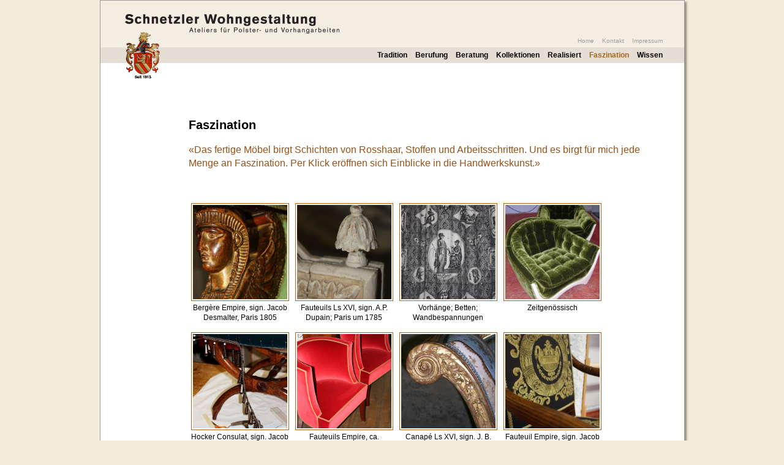

--- FILE ---
content_type: text/html; charset=utf-8
request_url: https://www.schnetzler-wohngestaltung.ch/Faszination.aspx?shmid=415&shact=-555507844
body_size: 44736
content:
<!DOCTYPE html PUBLIC "-//W3C//DTD XHTML 1.0 Transitional//EN" "http://www.w3.org/TR/xhtml1/DTD/xhtml1-transitional.dtd">
<html  xml:lang="de-CH" lang="de-CH" xmlns="http://www.w3.org/1999/xhtml">
<head id="Head"><meta http-equiv="Content-Language" content="de-CH" />
<title>
	Schnetzler Wohngestaltung > Faszination
</title><meta http-equiv="X-UA-Compatible" content="IE-Edge" /><meta content="text/html; charset=UTF-8" http-equiv="Content-Type" /><meta content="text/javascript" http-equiv="Content-Script-Type" /><meta content="text/css" http-equiv="Content-Style-Type" /><meta id="MetaDescription" name="DESCRIPTION" content="Das fertige Möbel birgt Schichten von Rosshaar, Stoffen und Arbeitsschritten. Und es birgt für mich jede Menge an Faszination. Per Klick eröffnen sich Einblicke in die Handwerkskunst." /><meta id="MetaKeywords" name="KEYWORDS" content="Tradition, Berufung, Beratung, Kollektionen, Realisiert, Faszination, Wissen,Bergèren à la Reine LS XVI, ~G. Jacob, Paris 1790, Bergèren LS XV, sign. N. Foliot, Paris um 1750, Canapé LS XVI, sign. J.B Sené, Paris um 1780, Canapé Directoire, Paris um 1795, Bergèren LS XV, Paris um 1760, Stühle + Fauteuils Empire, Schloss Würzburg, Bergèren, LS XV, ~J.B. Cressson, Paris um 1760, Vier Fauteuils LS XVI, sign. G. Jacob, Paris 1780, Hocker Consulat, sign. Jacob Frères, Paris um 1800, Fauteuil Empire, " /><meta id="MetaCopyright" name="COPYRIGHT" content="Copyright 2015 by Sitewalk Est." /><meta id="MetaAuthor" name="AUTHOR" content="Schnetzler Wohngestaltung" /><meta name="RESOURCE-TYPE" content="DOCUMENT" /><meta name="DISTRIBUTION" content="GLOBAL" /><meta id="MetaRobots" name="ROBOTS" content="INDEX, FOLLOW" /><meta name="REVISIT-AFTER" content="1 DAYS" /><meta name="RATING" content="GENERAL" /><meta http-equiv="PAGE-ENTER" content="RevealTrans(Duration=0,Transition=1)" /><style id="StylePlaceholder" type="text/css"></style><link href="/Portals/_default/default.css?cdv=65" type="text/css" rel="stylesheet"/><script src="/Resources/Shared/Scripts/jquery/jquery.min.js?cdv=65" type="text/javascript"></script><script src="/Resources/Shared/Scripts/jquery/jquery-ui.min.js?cdv=65" type="text/javascript"></script><script src="/Portals/0/Skins/schnetzler/js/modernizr.custom.js" type="text/javascript"></script><script src="/Portals/0/Skins/schnetzler/js/jquery.dlmenu.js" type="text/javascript"></script><link href="/Portals/0/Skins/schnetzler/ResponsiveMultiLevelMenu/css/component.css" type="text/css" rel="stylesheet"></link><link href="/Portals/0/Skins/schnetzler/ResponsiveMultiLevelMenu/css/default.css" type="text/css" rel="stylesheet"></link><meta name="viewport" content="width=device-width, initial-scale=1.0, user-scalable=no, minimal-ui" /><link rel='SHORTCUT ICON' href='/Portals/0/Favicon.ico' type='image/x-icon' /><link href="/Portals/0/Skins/schnetzler/js/fancybox/fancybox.css?d=636342474616582855" type="text/css" rel="stylesheet" /><link href="/DesktopModules/SitewalkUI/css/swDNN6.css?d=636342466797088782" type="text/css" rel="stylesheet" /><link href="/DesktopModules/SitewalkUI/css/swContortionistTemplate.css?d=636342466796936379" type="text/css" rel="stylesheet" /><link href="/Portals/0/Skins/schnetzler/swSkin.css?d=636362189347866971" type="text/css" rel="stylesheet" /><link href="/Portals/0/Skins/schnetzler/swSkinMediaQueries.css?d=636342469877244963" type="text/css" rel="stylesheet" /><link href="/Portals/0/Skins/schnetzler/styles_radpanel.css?d=636342469875213788" type="text/css" rel="stylesheet" /><link href="/Portals/0/Skins/schnetzler/styles_radmenu.css?d=636342469873651274" type="text/css" rel="stylesheet" /><script src="/Portals/0/Skins/schnetzler/js/fancybox/jquery.fancybox-1.3.0.pack.js?d=636342474644704088" type="text/javascript"></script><script src="/DesktopModules/SitewalkUI/js/dnn_skin.js?d=636342466817713838" type="text/javascript"></script><script src="/DesktopModules/SitewalkUI/js/swApp.js?d=636342466820057508" type="text/javascript"></script><script src="/Portals/0/Skins/schnetzler/swSkin.js?d=636362191021971267" type="text/javascript"></script><link href="https://www.schnetzler-wohngestaltung.ch/Portals/0/Skins/schnetzler/favicon.ico" type="image/x-icon" rel="shortcut icon" /><script type="text/javascript">var BGLM_URLs = new Array();
var BGLM_hAlign_params = new Array();
var BGLM_vAlign_params = new Array();
var BGLM_strech_params = new Array();
swApp.BackgroundLayerManager.SetOnEnterFrameCallback(swApp.BackgroundLayerManager.OnEnterFrame_NoAnimation);
</script></head>
<body id="Body">
    
    <form method="post" action="/Faszination.aspx?shmid=415&amp;shact=-555507844" id="Form" enctype="multipart/form-data">
<div class="aspNetHidden">
<input type="hidden" name="StylesheetManager_TSSM" id="StylesheetManager_TSSM" value="" />
<input type="hidden" name="ScriptManager_TSM" id="ScriptManager_TSM" value="" />
<input type="hidden" name="__EVENTTARGET" id="__EVENTTARGET" value="" />
<input type="hidden" name="__EVENTARGUMENT" id="__EVENTARGUMENT" value="" />
<input type="hidden" name="__VIEWSTATE" id="__VIEWSTATE" value="T3x/MuaP7ziKhbTWDRoC9TpWZuJIezGzx4k5Zpu1urCvv13EBA0kk35OoWy1MfUsHIx1dHuA5lPBuCDFWrobwFpR/Hv10wGQeb80D4RorfgQ/7cNNNY8x8QFhuyMiRnTxTBjz7SV0bcFOZlf93cuoGccIgOez+QMMCo4gSS/IhiNGI/xQMZHGxGpXv+bvGQp8Jbw9WxFO5N9UvQb7fdMvr9oLmmR6bSPGZNvr82DX/MkKx4toYkqeSX3HKVb/binfpUf7/wRk4ILR+IexufNjnV2VYxuhqtf2sPcTODnsenUTzDN0AiZD6YgE4pdFFLdwnvtsQEGT1bQuJxQrSS+P4YbXpX3zCt+fK/deVeby/9On52r4gyTaXOV2PjZlHqnH7A+wlchInRnEwLPX85Xfsm7wGuzeVxQX1Icy/EZqDFxbAj+0pcMwE3CEfQuQOshR1NqepIwqZrvehVtpW0g+YI1C6N9x+GOfjVrDe5mJmIjvBJOaCZZFtmbCRuaISiuU0L0lfxwheQp+Ppy55Clk//3OdaivNwsVjx+l5iHdshz/AaUES7k/WSXACbCCTzXoD1+xmd7KMSy71YtfDnjQgTEoY+FzQfqV6fo0EaGEJveiXikCzCsEOzmblcilwxeZpp9K5ERByFVUChVNSr3hbbuZmXMtsNW4QqgJmG+G/Boq5GONbRxQUEA6vWHaXAcOYT/ueP9mIpVXACCfOITdieSvYHXdWqjxv54cTe4B8lO3TJpJY9u7Gn15+F9EIAH8VeSTrj7cc2Cq7kpIAB+r8RZmt3CTXw75g6SfnqeIjbr8jWCeFNCdYmzOL+BfAOlZV3umUIOjfdbywlhRDn4tEK7478K82RgYwXztlMYj2u4o/ov4fAhZfugghggX15v7kuQdz9GRJn53uxAjV6uX69GWuuHmnrq/RkdU6U1v2SJUheULIABKGVPmAQgevF0GQe44gksSnGl5deB4essEnXUVf18NpBgIPUeoLzowRH7E/j7fH2pkgkDRksF4NSO57q9phyE4CX7ZTyQo4SAIFFwh9fbop7r4A43sgbk7uPx1mGSk9PRB7LEEQuq2chLGM0zcuUbuV/ryiCEZxd+2js/1jgPdFwIBI/2quqX0WUG5iT519W1gUQM17xhuIfiyGCW9uGcu1qcg83C51qpT7DgATrIVpnGBzeYqYEhIzwo/EeBT0+P0puhoiDFbEY8NHg21I8656ASevIaRzjNHDoorQ9JHTdaqxhXMJ2VGQiOkWLeWeTQlwkyrZa3EoqJsykrrAcfUDz78YxwD57FrDSM7/iNm8F3hXfcJubFiyLXbKPJWb1IW+cM0GgoSm6ob5S4sGpVWee/t+SEbiya9jG0yngiAtjCcRDF6mDyPJE91cREzwqSjdWU2kC8WbEmfe7o4/WRSBTiU7/WUVo61UyqlzzZdLbX4NPD5jkPqbb1vH5Z37JopPbBnI61yutHL/eUFzwCbykl2kj85cJZGLy312Vigk6cmdoBfRSwNqH0g4/h3N3qnXbhQvFryesXKJH215D39xNwd9YU5Ks4yz1jkzNjG+EjfvkhQ/f0bjsEdi4TIOUACJAHDzK6BrSQgWzBK21MChoZ3iULT4AtikNc+kgpCvbg8J4956iKnlnTfF21dqbZ/LtulpdTmuK6Mp8r+yU1MkFIp6yCFM6bFxJfx41U56NIcFvBPZiZ7+VUlXeOQN5/nLhRdFl7rpJv0ch4crsePCjdr/lCb7MqoXwUR4liNe9Aty4af71Ajc/obB/b912wkN3SedHCYft6x9cKbCQHei/iy35I3Sef0dG/Z2M3hKP6Ap1Bx3S69ePTWom4gClNj80AxISo9aEXGNK47XtXlsskvc/lqv8/3w2fAWYmssBMKJfdT/smpNbMi30RJermiBkPq5kVW3lTqedNDUZpejt4cPbFkNlck6sDY5nJtzbj+HzeKI5Du8mqISJHobpTznLnIvzef1Wrzz3eiPD/Cuxr7WBVjqW5sodveXPWCGuE5NHrpydezkmEAOLTZbAh/2qyULK5uUCUJxuhRGNieYUw5B4hjfJiX8v5/49B0tHidjxAb/VoBn7cVtVmrwVNXqWrBhtrUABDt1FeMmmIWvnYukNaVeMpG9mlfZft+G5QbrQOQpUwIaYNHRWJo65BUWuAUqyFmjpuqS5MhbCLhNZyFLkBZ8BJVF0qOlDkccFuLc7fpd295GLapzke/qWnTm4X6Z7MEimQYt0RmXXUiCQ1ZRKe3IS6AgHLbpV0EMQV/r9u/gEjcV3VIv99SFbnW0Z2msc+bCP2hE1Fhm149wUOkn5bSOkPjX7yOiQMc6eUWCu1xKCxN11WtGiZyq7Jc+5zGqlzIUEJiwPHMSKT3wT8g5r/X+30I5a8MlLX5M6sDHqsvT5PB333aqB/OFnsKJrcrQiTr970AWeDEpeKZhGaitxTuC85lovxOxkDLuzatU3xNLcwbGCxgEOKldSeNGYmFTbdRRl5yaRRCh/dMZer4mwOaHFD2/d3lxrP9wCAX2FbpEnKES2XWkIbRYBUyQU1Iz0Fl3mjxrd+l6WutFYzDAra2n+3IyJhxFgh5WcEvU22h6aHfH8vswmTwfr1w8sDRaQwfscanBTJ0oDhyDOYcfkJSSTBsMxWArM=" />
</div>

<script type="text/javascript">
//<![CDATA[
var theForm = document.forms['Form'];
if (!theForm) {
    theForm = document.Form;
}
function __doPostBack(eventTarget, eventArgument) {
    if (!theForm.onsubmit || (theForm.onsubmit() != false)) {
        theForm.__EVENTTARGET.value = eventTarget;
        theForm.__EVENTARGUMENT.value = eventArgument;
        theForm.submit();
    }
}
//]]>
</script>


<script src="/WebResource.axd?d=nyyZZphTUYerbxGbWZr_vO6Xm5k5Iq0mnKpB-Lu9jFNDrm8R-NldD1ZNGBHyYTTeibhdtomiShB2Oq_h0&amp;t=638393285798026697" type="text/javascript"></script>

<script type="text/javascript">var $j = jQuery;</script><script type="text/javascript">
swsh_uaToFix_t3g = new Array();
function swsh_edit_fixUserActions_t3g() {
  var uas = swsh_uaToFix_t3g;
  var anchors = document.getElementsByTagName("a");
  for (var i = 0;i<anchors.length;i++) {
    if (anchors[i].className && (anchors[i].className.indexOf("operation_action") != -1 || anchors[i].className.indexOf("control_action") != -1)) {
      uas.push(anchors[i]);
    }
  }
  for (var j = 0;j<uas.length;j++) {
    if (uas[j].hasChildNodes()) {
      var noFix = false;
      var chs = uas[j].childNodes;
      for (var i = 0;i<chs.length;i++) {
        if (chs[i].tagName && chs[i].tagName.toLowerCase() == "span") {
          if (chs[i].className == "action_icon") {
            noFix = true;
            i = chs.length;
          }
        } else if (chs[i].tagName) { 
          noFix = true;
          i = chs.length;
        }
      }
      if (!noFix) {
        swsh_edit_fixOneUserAction_t3g(uas[j]);
      }
    }
  }
}
function swsh_edit_fixOneUserAction_t3g(act) {
  act.innerHTML = "<span class=\"action_icon\"><span class=\"action_text\">" + act.innerHTML + "</span></span>";
}
  swsh_youtubePlayers_t3g = [];
  swsh_youtubePlayers_ById_t3g = {};
  swShYoutubeStopAllPlayers = function(exceptionSrc) {
    for (var i = 0; i < swsh_youtubePlayers_t3g.length; i++) {
      if (swsh_youtubePlayers_t3g[i].pauseVideo && (!exceptionSrc || swsh_youtubePlayers_t3g[i].d.src != exceptionSrc)) {
        swsh_youtubePlayers_t3g[i].pauseVideo();
      }
    }
  }
  var swsh_onYoutubePlayerStateChange_t3g = function(event) {
    if (event.data == YT.PlayerState.PLAYING) {
      if (event && event.target && event.target.d && event.target.d.src) {
        swShYoutubeStopAllPlayers(event.target.d.src);
      }
    }
  }
  var swsh_youtubePlayersRegisterStateChangeListener_t3g = function() {
    swsh_youtubePlayers_t3g = new Array();
    var iframes = document.getElementsByTagName('iframe');
    for (var i = 0; i < iframes.length; i++) {
      if (iframes[i].src.indexOf('youtube.com') > -1 || iframes[i].src.indexOf('youtu.be') > -1) {
        var t = new YT.Player(iframes[i].id, {
          events: {
            'onStateChange': swsh_onYoutubePlayerStateChange_t3g
          }
        });
        swsh_youtubePlayers_t3g.push(t);
        swsh_youtubePlayers_ById_t3g[iframes[i].id] = t;
      }
    }
  }
function swsh_edit_initSkinSideFx_t3g() {
  swsh_edit_fixUserActions_t3g(); 
  if (typeof swSh_youtubeIframeIsNeeded !== 'undefined') {
    if (swSh_youtubeIframeIsNeeded) {
      swsh_youtubePlayersRegisterStateChangeListener_t3g();
      swSh_youtubeIframeIsNeeded = false;
    }
  }
}
if(window.attachEvent){window.attachEvent("on" + "load", swsh_edit_initSkinSideFx_t3g);}else{window.addEventListener("load", swsh_edit_initSkinSideFx_t3g, false);}
</script>

<script type="text/javascript">
//<![CDATA[
var __cultureInfo = {"name":"de-CH","numberFormat":{"CurrencyDecimalDigits":2,"CurrencyDecimalSeparator":".","IsReadOnly":false,"CurrencyGroupSizes":[3],"NumberGroupSizes":[3],"PercentGroupSizes":[3],"CurrencyGroupSeparator":"’","CurrencySymbol":"CHF","NaNSymbol":"NaN","CurrencyNegativePattern":2,"NumberNegativePattern":1,"PercentPositivePattern":1,"PercentNegativePattern":1,"NegativeInfinitySymbol":"-∞","NegativeSign":"-","NumberDecimalDigits":2,"NumberDecimalSeparator":".","NumberGroupSeparator":"’","CurrencyPositivePattern":2,"PositiveInfinitySymbol":"∞","PositiveSign":"+","PercentDecimalDigits":2,"PercentDecimalSeparator":".","PercentGroupSeparator":"’","PercentSymbol":"%","PerMilleSymbol":"‰","NativeDigits":["0","1","2","3","4","5","6","7","8","9"],"DigitSubstitution":1},"dateTimeFormat":{"AMDesignator":"vorm.","Calendar":{"MinSupportedDateTime":"\/Date(-62135596800000)\/","MaxSupportedDateTime":"\/Date(253402297199999)\/","AlgorithmType":1,"CalendarType":1,"Eras":[1],"TwoDigitYearMax":2029,"IsReadOnly":false},"DateSeparator":".","FirstDayOfWeek":1,"CalendarWeekRule":2,"FullDateTimePattern":"dddd, d. MMMM yyyy HH:mm:ss","LongDatePattern":"dddd, d. MMMM yyyy","LongTimePattern":"HH:mm:ss","MonthDayPattern":"d. MMMM","PMDesignator":"nachm.","RFC1123Pattern":"ddd, dd MMM yyyy HH\u0027:\u0027mm\u0027:\u0027ss \u0027GMT\u0027","ShortDatePattern":"dd.MM.yyyy","ShortTimePattern":"HH:mm","SortableDateTimePattern":"yyyy\u0027-\u0027MM\u0027-\u0027dd\u0027T\u0027HH\u0027:\u0027mm\u0027:\u0027ss","TimeSeparator":":","UniversalSortableDateTimePattern":"yyyy\u0027-\u0027MM\u0027-\u0027dd HH\u0027:\u0027mm\u0027:\u0027ss\u0027Z\u0027","YearMonthPattern":"MMMM yyyy","AbbreviatedDayNames":["So.","Mo.","Di.","Mi.","Do.","Fr.","Sa."],"ShortestDayNames":["So","Mo","Di","Mi","Do","Fr","Sa"],"DayNames":["Sonntag","Montag","Dienstag","Mittwoch","Donnerstag","Freitag","Samstag"],"AbbreviatedMonthNames":["Jan","Feb","Mär","Apr","Mai","Jun","Jul","Aug","Sep","Okt","Nov","Dez",""],"MonthNames":["Januar","Februar","März","April","Mai","Juni","Juli","August","September","Oktober","November","Dezember",""],"IsReadOnly":false,"NativeCalendarName":"Gregorianischer Kalender","AbbreviatedMonthGenitiveNames":["Jan.","Feb.","März","Apr.","Mai","Juni","Juli","Aug.","Sep.","Okt.","Nov.","Dez.",""],"MonthGenitiveNames":["Januar","Februar","März","April","Mai","Juni","Juli","August","September","Oktober","November","Dezember",""]},"eras":[1,"n. Chr.",null,0]};//]]>
</script>

<script src="/Telerik.Web.UI.WebResource.axd?_TSM_HiddenField_=ScriptManager_TSM&amp;compress=1&amp;_TSM_CombinedScripts_=%3b%3bSystem.Web.Extensions%2c+Version%3d4.0.0.0%2c+Culture%3dneutral%2c+PublicKeyToken%3d31bf3856ad364e35%3ade-CH%3ab1b4952e-9da7-42da-9336-4b750b188f75%3aea597d4b%3ab25378d2" type="text/javascript"></script>
<script src="/js/dnn.js" type="text/javascript"></script>
<div class="aspNetHidden">

	<input type="hidden" name="__VIEWSTATEGENERATOR" id="__VIEWSTATEGENERATOR" value="CA0B0334" />
	<input type="hidden" name="__VIEWSTATEENCRYPTED" id="__VIEWSTATEENCRYPTED" value="" />
	<input type="hidden" name="__EVENTVALIDATION" id="__EVENTVALIDATION" value="Y4xveoiVubWsDi1a2Ncw8sLW3GVvVTBCdKcS1Pm1aMplSwnI6OZ74fXvv6UWuEn1ULt7Phfy9y+yRJP9AX/ouic0ZnuGT8Hod4D/E7Z7JHyNjSaiVF4WkZmuygyXTIsCnKFAKlgloPMNfbKl" />
</div><script type="text/javascript">
//<![CDATA[
Sys.WebForms.PageRequestManager._initialize('ScriptManager', 'Form', [], [], [], 90, '');
//]]>
</script>

        <script src="/Resources/Shared/Scripts/jquery/jquery.hoverIntent.min.js?cdv=65" type="text/javascript"></script><script src="/js/dnn.jquery.js?cdv=65" type="text/javascript"></script><script src="/admin/menus/dnnactions/dnnactions.debug.js?cdv=65" type="text/javascript"></script><script src="/js/dnncore.js?cdv=65" type="text/javascript"></script>
        
        




<!--[if lt IE 9]><div class="IE8OrLower"><![endif]-->
<!--[if lt IE 10]><div class="IE9OrLower"><![endif]-->
<div id="swRoot" class="swRoot swRoot_88">

 	<div class="level_one default_skin onePane">	

		<div class="header_div">
			<div class="logo_div">
				<div class="logo"><a id="dnn_dnnLOGO_hypLogo" title="Schnetzler Wohngestaltung" href="https://www.schnetzler-wohngestaltung.ch/Tradition.aspx"><img id="dnn_dnnLOGO_imgLogo" src="/Portals/0/schnetzler_logo.png" alt="Schnetzler Wohngestaltung" style="border-width:0px;" /></a></div>
				<a href="/Default.aspx" class="wappen"></a>
			</div>
			<div class="tech_div">
				<a href="/Default.aspx">Home</a>
				<a href="/Default.aspx?tabid=90">Kontakt</a>
				<a href="/Default.aspx?tabid=91">Impressum</a>
			</div>
			<div class="swNavigation">
				

<ul class="nav_ul">

    <li class="tab_55 " >
		
	        <a class="" href="https://www.schnetzler-wohngestaltung.ch/Tradition.aspx">Tradition</a>
		

    </li>
    
    <li class="tab_84 " >
		
	        <a class="" href="https://www.schnetzler-wohngestaltung.ch/Berufung.aspx">Berufung</a>
		

    </li>
    
    <li class="tab_85 " >
		
	        <a class="" href="https://www.schnetzler-wohngestaltung.ch/Beratung.aspx">Beratung</a>
		

    </li>
    
    <li class="tab_86 " >
		
	        <a class="" href="https://www.schnetzler-wohngestaltung.ch/Kollektionen.aspx">Kollektionen</a>
		

    </li>
    
    <li class="tab_87 " >
		
	        <a class="" href="https://www.schnetzler-wohngestaltung.ch/Realisiert.aspx">Realisiert</a>
		

    </li>
    
    <li class="tab_88 current" >
		
	        <a class="currentpath" href="https://www.schnetzler-wohngestaltung.ch/Faszination.aspx">Faszination</a>
		

    </li>
    
    <li class="tab_89 " >
		
	        <a class="" href="https://www.schnetzler-wohngestaltung.ch/Wissen.aspx">Wissen</a>
		

    </li>
    
    <li class="tab_91 " >
		
	        <a class="" href="https://www.schnetzler-wohngestaltung.ch/Impresssum.aspx">Impresssum</a>
		

    </li>
    
</ul>
			</div>
			<div class="trigger_fixed dl-triggerx"></div>						
			<div class="clearance"></div>
		</div>
		<div class="content_wrapper">
			<div class="main_content">
				<div id="dnn_ContentPane" class="ContentPane"><div class="DnnModule DnnModule-DNN_HTML DnnModule-400 swStandardContainer"><a name="400"></a>

<div class="swModuleContainer">
    <h1 class="h1_title">Faszination</h1>
    <div id="dnn_ctr400_ContentPane" class="swContentPane swReset"><!-- Start_Module_400 --><div id="dnn_ctr400_ModuleContent" class="DNNModuleContent ModDNNHTMLC">
	<div id="dnn_ctr400_HtmlModule_lblContent" class="Normal">
	<h3>
&laquo;Das fertige M&ouml;bel birgt Schichten von Rosshaar, Stoffen und Arbeitsschritten. Und es birgt f&uuml;r mich jede Menge an Faszination. Per Klick er&ouml;ffnen sich Einblicke in die Handwerkskunst.&raquo;
</h3>
<br />
<br />
</div>

</div><!-- End_Module_400 --></div>
    
</div></div><div class="DnnModule DnnModule-ContortionistSkinner DnnModule-415 swStandardContainerNoTitle"><a name="415"></a>

<div class="swModuleContainer">
   
    <div id="dnn_ctr415_ContentPane" class="swContentPane swReset"><!-- Start_Module_415 --><div id="dnn_ctr415_ModuleContent" class="DNNModuleContent ModContortionistSkinnerC">
	<div class="" >


<div class="sw_skin gallery_image main_item list_skin">
	
		<div class="album_title">
			
		</div>

		
			<div class="user_actions fct_filter_action filter_actions control_action"><span>Sortierung:</span>&nbsp;
				<select onchange="location.href = this.value;">
					<option value="https://www.schnetzler-wohngestaltung.ch/Faszination.aspx?shmid=415&shact=228834118" selected="selected" >Manuell Aufsteigend</option>
					<option value="https://www.schnetzler-wohngestaltung.ch/Faszination.aspx?shmid=415&shact=653515541"  >Manuell Absteigend</option>
					<option value="https://www.schnetzler-wohngestaltung.ch/Faszination.aspx?shmid=415&shact=-513020061"  >Titel Aufsteigend</option>
					<option value="https://www.schnetzler-wohngestaltung.ch/Faszination.aspx?shmid=415&shact=-565620544"  >Titel Absteigend</option>
					<option value="https://www.schnetzler-wohngestaltung.ch/Faszination.aspx?shmid=415&shact=953396811"  >Datum Aufsteigend</option>
					<option value="https://www.schnetzler-wohngestaltung.ch/Faszination.aspx?shmid=415&shact=1005997294"  >Datum Absteigend</option>
				</select>
			</div>

			<div class="list_content">
				
					<div class="item_data item_data_album">
						<div class="item_content" style="width:800px; height:800px;">
							<table cellspacing="0" cellpadding="0" style="width:100%;">
								<tr>
									<td style="width:800px; height:800px;">
									
											<a class="browse_album_action site_action default_action" href="https://www.schnetzler-wohngestaltung.ch/Faszination.aspx?shmid=415&shact=1002486239">
												<img src="https://www.schnetzler-wohngestaltung.ch/contortionist/0/contortionistUniverses/412/img/-1640516949/-837738400.jpg" width="800" height="800" class="sh_image" alt="Bergère Empire, sign. Jacob Desmalter, Paris 1805" title="Bergère Empire, sign. Jacob Desmalter, Paris 1805" />
											</a>
												
									</td>
								</tr>
							</table>
						</div>

						<div class="item_legend">
							

							<div class="fct_legend_title_album legend_image_title legend_album_title">
								Bergère Empire, sign. Jacob Desmalter, Paris 1805
							</div>

							
								<div class="fct_show_album">
									<a class="browse_album_action site_action" href="https://www.schnetzler-wohngestaltung.ch/Faszination.aspx?shmid=415&shact=1002486239">
										Album anzeigen
									</a>
								</div>
							

							<div class="clearance">
							</div>
						</div>
					</div><!-- item data -->

				
					<div class="item_data item_data_album">
						<div class="item_content" style="width:800px; height:800px;">
							<table cellspacing="0" cellpadding="0" style="width:100%;">
								<tr>
									<td style="width:800px; height:800px;">
									
											<a class="browse_album_action site_action default_action" href="https://www.schnetzler-wohngestaltung.ch/Faszination.aspx?shmid=415&shact=460900374">
												<img src="https://www.schnetzler-wohngestaltung.ch/contortionist/0/contortionistUniverses/412/img/-1204027543/-837738400.jpg" width="800" height="800" class="sh_image" alt="Fauteuils Ls XVI, sign. A.P. Dupain; Paris um 1785" title="Fauteuils Ls XVI, sign. A.P. Dupain; Paris um 1785" />
											</a>
												
									</td>
								</tr>
							</table>
						</div>

						<div class="item_legend">
							

							<div class="fct_legend_title_album legend_image_title legend_album_title">
								Fauteuils Ls XVI, sign. A.P. Dupain; Paris um 1785
							</div>

							
								<div class="fct_show_album">
									<a class="browse_album_action site_action" href="https://www.schnetzler-wohngestaltung.ch/Faszination.aspx?shmid=415&shact=460900374">
										Album anzeigen
									</a>
								</div>
							

							<div class="clearance">
							</div>
						</div>
					</div><!-- item data -->

				
					<div class="item_data item_data_album">
						<div class="item_content" style="width:800px; height:800px;">
							<table cellspacing="0" cellpadding="0" style="width:100%;">
								<tr>
									<td style="width:800px; height:800px;">
									
											<a class="browse_album_action site_action default_action" href="https://www.schnetzler-wohngestaltung.ch/Faszination.aspx?shmid=415&shact=-1037790154">
												<img src="https://www.schnetzler-wohngestaltung.ch/contortionist/0/contortionistUniverses/412/img/-1447974113/-837738400.jpg" width="800" height="800" class="sh_image" alt="Vorhänge; Betten; Wandbespannungen" title="Vorhänge; Betten; Wandbespannungen" />
											</a>
												
									</td>
								</tr>
							</table>
						</div>

						<div class="item_legend">
							

							<div class="fct_legend_title_album legend_image_title legend_album_title">
								Vorhänge; Betten; Wandbespannungen
							</div>

							
								<div class="fct_show_album">
									<a class="browse_album_action site_action" href="https://www.schnetzler-wohngestaltung.ch/Faszination.aspx?shmid=415&shact=-1037790154">
										Album anzeigen
									</a>
								</div>
							

							<div class="clearance">
							</div>
						</div>
					</div><!-- item data -->

				
					<div class="item_data item_data_album">
						<div class="item_content" style="width:800px; height:800px;">
							<table cellspacing="0" cellpadding="0" style="width:100%;">
								<tr>
									<td style="width:800px; height:800px;">
									
											<a class="browse_album_action site_action default_action" href="https://www.schnetzler-wohngestaltung.ch/Faszination.aspx?shmid=415&shact=-803955552">
												<img src="https://www.schnetzler-wohngestaltung.ch/contortionist/0/contortionistUniverses/412/img/-2068581801/-837738400.jpg" width="800" height="800" class="sh_image" alt="Zeitgenössisch" title="Zeitgenössisch" />
											</a>
												
									</td>
								</tr>
							</table>
						</div>

						<div class="item_legend">
							

							<div class="fct_legend_title_album legend_image_title legend_album_title">
								Zeitgenössisch
							</div>

							
								<div class="fct_show_album">
									<a class="browse_album_action site_action" href="https://www.schnetzler-wohngestaltung.ch/Faszination.aspx?shmid=415&shact=-803955552">
										Album anzeigen
									</a>
								</div>
							

							<div class="clearance">
							</div>
						</div>
					</div><!-- item data -->

				
					<div class="item_data item_data_album">
						<div class="item_content" style="width:800px; height:800px;">
							<table cellspacing="0" cellpadding="0" style="width:100%;">
								<tr>
									<td style="width:800px; height:800px;">
									
											<a class="browse_album_action site_action default_action" href="https://www.schnetzler-wohngestaltung.ch/Faszination.aspx?shmid=415&shact=-1461089865">
												<img src="https://www.schnetzler-wohngestaltung.ch/contortionist/0/contortionistUniverses/412/img/-1847066682/-837738400.JPG" width="426" height="426" class="sh_image" alt="Hocker Consulat, sign. Jacob Frères, Paris um 1800" title="Hocker Consulat, sign. Jacob Frères, Paris um 1800" />
											</a>
												
									</td>
								</tr>
							</table>
						</div>

						<div class="item_legend">
							

							<div class="fct_legend_title_album legend_image_title legend_album_title">
								Hocker Consulat, sign. Jacob Frères, Paris um 1800
							</div>

							
								<div class="fct_show_album">
									<a class="browse_album_action site_action" href="https://www.schnetzler-wohngestaltung.ch/Faszination.aspx?shmid=415&shact=-1461089865">
										Album anzeigen
									</a>
								</div>
							

							<div class="clearance">
							</div>
						</div>
					</div><!-- item data -->

				
					<div class="item_data item_data_album">
						<div class="item_content" style="width:800px; height:800px;">
							<table cellspacing="0" cellpadding="0" style="width:100%;">
								<tr>
									<td style="width:800px; height:800px;">
									
											<a class="browse_album_action site_action default_action" href="https://www.schnetzler-wohngestaltung.ch/Faszination.aspx?shmid=415&shact=-352306913">
												<img src="https://www.schnetzler-wohngestaltung.ch/contortionist/0/contortionistUniverses/412/img/1181848781/-837738400.JPG" width="800" height="800" class="sh_image" alt="Fauteuils Empire, ca. 1815/20, Napoléonmuseum Arenenberg" title="Fauteuils Empire, ca. 1815/20, Napoléonmuseum Arenenberg" />
											</a>
												
									</td>
								</tr>
							</table>
						</div>

						<div class="item_legend">
							

							<div class="fct_legend_title_album legend_image_title legend_album_title">
								Fauteuils Empire, ca. 1815/20, Napoléonmuseum Arenenberg
							</div>

							
								<div class="fct_show_album">
									<a class="browse_album_action site_action" href="https://www.schnetzler-wohngestaltung.ch/Faszination.aspx?shmid=415&shact=-352306913">
										Album anzeigen
									</a>
								</div>
							

							<div class="clearance">
							</div>
						</div>
					</div><!-- item data -->

				
					<div class="item_data item_data_album">
						<div class="item_content" style="width:800px; height:800px;">
							<table cellspacing="0" cellpadding="0" style="width:100%;">
								<tr>
									<td style="width:800px; height:800px;">
									
											<a class="browse_album_action site_action default_action" href="https://www.schnetzler-wohngestaltung.ch/Faszination.aspx?shmid=415&shact=-1676399987">
												<img src="https://www.schnetzler-wohngestaltung.ch/contortionist/0/contortionistUniverses/412/img/1282614826/-837738400.JPG" width="800" height="800" class="sh_image" alt="Canapé Ls XVI, sign. J. B. Sené, Paris um 1780" title="Canapé Ls XVI, sign. J. B. Sené, Paris um 1780" />
											</a>
												
									</td>
								</tr>
							</table>
						</div>

						<div class="item_legend">
							

							<div class="fct_legend_title_album legend_image_title legend_album_title">
								Canapé Ls XVI, sign. J. B. Sené, Paris um 1780
							</div>

							
								<div class="fct_show_album">
									<a class="browse_album_action site_action" href="https://www.schnetzler-wohngestaltung.ch/Faszination.aspx?shmid=415&shact=-1676399987">
										Album anzeigen
									</a>
								</div>
							

							<div class="clearance">
							</div>
						</div>
					</div><!-- item data -->

				
					<div class="item_data item_data_album">
						<div class="item_content" style="width:800px; height:800px;">
							<table cellspacing="0" cellpadding="0" style="width:100%;">
								<tr>
									<td style="width:800px; height:800px;">
									
											<a class="browse_album_action site_action default_action" href="https://www.schnetzler-wohngestaltung.ch/Faszination.aspx?shmid=415&shact=1891533151">
												<img src="https://www.schnetzler-wohngestaltung.ch/contortionist/0/contortionistUniverses/412/img/443866048/-837738400.jpg" width="400" height="400" class="sh_image" alt="Fauteuil Empire, sign. Jacob Desmalter, Paris 1810" title="Fauteuil Empire, sign. Jacob Desmalter, Paris 1810" />
											</a>
												
									</td>
								</tr>
							</table>
						</div>

						<div class="item_legend">
							

							<div class="fct_legend_title_album legend_image_title legend_album_title">
								Fauteuil Empire, sign. Jacob Desmalter, Paris 1810
							</div>

							
								<div class="fct_show_album">
									<a class="browse_album_action site_action" href="https://www.schnetzler-wohngestaltung.ch/Faszination.aspx?shmid=415&shact=1891533151">
										Album anzeigen
									</a>
								</div>
							

							<div class="clearance">
							</div>
						</div>
					</div><!-- item data -->

				
					<div class="item_data item_data_album">
						<div class="item_content" style="width:800px; height:800px;">
							<table cellspacing="0" cellpadding="0" style="width:100%;">
								<tr>
									<td style="width:800px; height:800px;">
									
											<a class="browse_album_action site_action default_action" href="https://www.schnetzler-wohngestaltung.ch/Faszination.aspx?shmid=415&shact=-520220152">
												<img src="https://www.schnetzler-wohngestaltung.ch/contortionist/0/contortionistUniverses/412/img/726074273/-837738400.JPG" width="800" height="800" class="sh_image" alt="Stühle Empire, sign. Jacob Desmalter, Château St. Leu" title="Stühle Empire, sign. Jacob Desmalter, Château St. Leu" />
											</a>
												
									</td>
								</tr>
							</table>
						</div>

						<div class="item_legend">
							

							<div class="fct_legend_title_album legend_image_title legend_album_title">
								Stühle Empire, sign. Jacob Desmalter, Château St. Leu
							</div>

							
								<div class="fct_show_album">
									<a class="browse_album_action site_action" href="https://www.schnetzler-wohngestaltung.ch/Faszination.aspx?shmid=415&shact=-520220152">
										Album anzeigen
									</a>
								</div>
							

							<div class="clearance">
							</div>
						</div>
					</div><!-- item data -->

				
					<div class="item_data item_data_album">
						<div class="item_content" style="width:800px; height:800px;">
							<table cellspacing="0" cellpadding="0" style="width:100%;">
								<tr>
									<td style="width:800px; height:800px;">
									
											<a class="browse_album_action site_action default_action" href="https://www.schnetzler-wohngestaltung.ch/Faszination.aspx?shmid=415&shact=-546678523">
												<img src="https://www.schnetzler-wohngestaltung.ch/contortionist/0/contortionistUniverses/412/img/127564465/-837738400.JPG" width="800" height="800" class="sh_image" alt="Fauteuils Ls XVI, sign. Georges Jacob, Paris 1780" title="Fauteuils Ls XVI, sign. Georges Jacob, Paris 1780" />
											</a>
												
									</td>
								</tr>
							</table>
						</div>

						<div class="item_legend">
							

							<div class="fct_legend_title_album legend_image_title legend_album_title">
								Fauteuils Ls XVI, sign. Georges Jacob, Paris 1780
							</div>

							
								<div class="fct_show_album">
									<a class="browse_album_action site_action" href="https://www.schnetzler-wohngestaltung.ch/Faszination.aspx?shmid=415&shact=-546678523">
										Album anzeigen
									</a>
								</div>
							

							<div class="clearance">
							</div>
						</div>
					</div><!-- item data -->

				
					<div class="item_data item_data_album">
						<div class="item_content" style="width:800px; height:800px;">
							<table cellspacing="0" cellpadding="0" style="width:100%;">
								<tr>
									<td style="width:800px; height:800px;">
									
											<a class="browse_album_action site_action default_action" href="https://www.schnetzler-wohngestaltung.ch/Faszination.aspx?shmid=415&shact=-2019891285">
												<img src="https://www.schnetzler-wohngestaltung.ch/contortionist/0/contortionistUniverses/412/img/1000303954/-837738400.JPG" width="426" height="426" class="sh_image" alt="Canapé Directoire, Paris um 1795" title="Canapé Directoire, Paris um 1795" />
											</a>
												
									</td>
								</tr>
							</table>
						</div>

						<div class="item_legend">
							

							<div class="fct_legend_title_album legend_image_title legend_album_title">
								Canapé Directoire, Paris um 1795
							</div>

							
								<div class="fct_show_album">
									<a class="browse_album_action site_action" href="https://www.schnetzler-wohngestaltung.ch/Faszination.aspx?shmid=415&shact=-2019891285">
										Album anzeigen
									</a>
								</div>
							

							<div class="clearance">
							</div>
						</div>
					</div><!-- item data -->

				
					<div class="item_data item_data_album">
						<div class="item_content" style="width:800px; height:800px;">
							<table cellspacing="0" cellpadding="0" style="width:100%;">
								<tr>
									<td style="width:800px; height:800px;">
									
											<a class="browse_album_action site_action default_action" href="https://www.schnetzler-wohngestaltung.ch/Faszination.aspx?shmid=415&shact=697151764">
												<img src="https://www.schnetzler-wohngestaltung.ch/contortionist/0/contortionistUniverses/412/img/-290620649/-837738400.JPG" width="800" height="800" class="sh_image" alt="Schwanengarnitur, Empire, Schloss Würzburg, um 1805, J.V. Raab" title="Schwanengarnitur, Empire, Schloss Würzburg, um 1805, J.V. Raab" />
											</a>
												
									</td>
								</tr>
							</table>
						</div>

						<div class="item_legend">
							

							<div class="fct_legend_title_album legend_image_title legend_album_title">
								Schwanengarnitur, Empire, Schloss Würzburg, um 1805, J.V. Raab
							</div>

							
								<div class="fct_show_album">
									<a class="browse_album_action site_action" href="https://www.schnetzler-wohngestaltung.ch/Faszination.aspx?shmid=415&shact=697151764">
										Album anzeigen
									</a>
								</div>
							

							<div class="clearance">
							</div>
						</div>
					</div><!-- item data -->

				
					<div class="item_data item_data_album">
						<div class="item_content" style="width:800px; height:800px;">
							<table cellspacing="0" cellpadding="0" style="width:100%;">
								<tr>
									<td style="width:800px; height:800px;">
									
											<a class="browse_album_action site_action default_action" href="https://www.schnetzler-wohngestaltung.ch/Faszination.aspx?shmid=415&shact=339945269">
												<img src="https://www.schnetzler-wohngestaltung.ch/contortionist/0/contortionistUniverses/412/img/-1135972138/-837738400.JPG" width="800" height="800" class="sh_image" alt="Bergèren à la Reine, Ls XVI, ~Georges Jacob, Paris 1790" title="Bergèren à la Reine, Ls XVI, ~Georges Jacob, Paris 1790" />
											</a>
												
									</td>
								</tr>
							</table>
						</div>

						<div class="item_legend">
							

							<div class="fct_legend_title_album legend_image_title legend_album_title">
								Bergèren à la Reine, Ls XVI, ~Georges Jacob, Paris 1790
							</div>

							
								<div class="fct_show_album">
									<a class="browse_album_action site_action" href="https://www.schnetzler-wohngestaltung.ch/Faszination.aspx?shmid=415&shact=339945269">
										Album anzeigen
									</a>
								</div>
							

							<div class="clearance">
							</div>
						</div>
					</div><!-- item data -->

				
					<div class="item_data item_data_album">
						<div class="item_content" style="width:800px; height:800px;">
							<table cellspacing="0" cellpadding="0" style="width:100%;">
								<tr>
									<td style="width:800px; height:800px;">
									
											<a class="browse_album_action site_action default_action" href="https://www.schnetzler-wohngestaltung.ch/Faszination.aspx?shmid=415&shact=-292180035">
												<img src="https://www.schnetzler-wohngestaltung.ch/contortionist/0/contortionistUniverses/412/img/1268062454/-837738400.JPG" width="800" height="800" class="sh_image" alt="Bergèren, Ls XV, sign. J.B. Cresson, Paris um 1755" title="Bergèren, Ls XV, sign. J.B. Cresson, Paris um 1755" />
											</a>
												
									</td>
								</tr>
							</table>
						</div>

						<div class="item_legend">
							

							<div class="fct_legend_title_album legend_image_title legend_album_title">
								Bergèren, Ls XV, sign. J.B. Cresson, Paris um 1755
							</div>

							
								<div class="fct_show_album">
									<a class="browse_album_action site_action" href="https://www.schnetzler-wohngestaltung.ch/Faszination.aspx?shmid=415&shact=-292180035">
										Album anzeigen
									</a>
								</div>
							

							<div class="clearance">
							</div>
						</div>
					</div><!-- item data -->

				
					<div class="item_data item_data_album">
						<div class="item_content" style="width:800px; height:800px;">
							<table cellspacing="0" cellpadding="0" style="width:100%;">
								<tr>
									<td style="width:800px; height:800px;">
									
											<a class="browse_album_action site_action default_action" href="https://www.schnetzler-wohngestaltung.ch/Faszination.aspx?shmid=415&shact=1627397808">
												<img src="https://www.schnetzler-wohngestaltung.ch/contortionist/0/contortionistUniverses/412/img/-1048349834/-837738400.JPG" width="800" height="800" class="sh_image" alt="Fauteuil étrusque, Georges Jacob, Paris um 1795" title="Fauteuil étrusque, Georges Jacob, Paris um 1795" />
											</a>
												
									</td>
								</tr>
							</table>
						</div>

						<div class="item_legend">
							

							<div class="fct_legend_title_album legend_image_title legend_album_title">
								Fauteuil étrusque, Georges Jacob, Paris um 1795
							</div>

							
								<div class="fct_show_album">
									<a class="browse_album_action site_action" href="https://www.schnetzler-wohngestaltung.ch/Faszination.aspx?shmid=415&shact=1627397808">
										Album anzeigen
									</a>
								</div>
							

							<div class="clearance">
							</div>
						</div>
					</div><!-- item data -->

				
					<div class="item_data item_data_album">
						<div class="item_content" style="width:800px; height:800px;">
							<table cellspacing="0" cellpadding="0" style="width:100%;">
								<tr>
									<td style="width:800px; height:800px;">
									
											<a class="browse_album_action site_action default_action" href="https://www.schnetzler-wohngestaltung.ch/Faszination.aspx?shmid=415&shact=-40888747">
												<img src="https://www.schnetzler-wohngestaltung.ch/contortionist/0/contortionistUniverses/412/img/-527298019/-837738400.JPG" width="800" height="800" class="sh_image" alt="Bergèren Ls XV, sign. N.Q. Foliot, Paris um 1750" title="Bergèren Ls XV, sign. N.Q. Foliot, Paris um 1750" />
											</a>
												
									</td>
								</tr>
							</table>
						</div>

						<div class="item_legend">
							

							<div class="fct_legend_title_album legend_image_title legend_album_title">
								Bergèren Ls XV, sign. N.Q. Foliot, Paris um 1750
							</div>

							
								<div class="fct_show_album">
									<a class="browse_album_action site_action" href="https://www.schnetzler-wohngestaltung.ch/Faszination.aspx?shmid=415&shact=-40888747">
										Album anzeigen
									</a>
								</div>
							

							<div class="clearance">
							</div>
						</div>
					</div><!-- item data -->

				

				<div class="clearance">
				</div>

				

			</div><!-- Ende List Content -->

			

	 <!-- reordering mode -->
	
</div>
</div>

</div><!-- End_Module_415 --></div>
    
</div>

</div></div>	
				<div class="clearance"></div>				
			</div>
			<div class="clearance"></div>			
		</div>
		<div class="clearance"></div>
	</div>
	<div class="login_div">
		<a id="dnn_dnnLOGIN_loginLink" class="loginLink" href="https://www.schnetzler-wohngestaltung.ch/login.aspx?ReturnUrl=%2fFaszination.aspx%3fshmid%3d415%26shact%3d-555507844">Login</a>
<!--close loginGroup-->
	</div>
	<div class="mobile_footer">
		<a data-swdemid="mailto0" class="mobile_mail"></a>
		<a href="tel:+410793437848" class="mobile_tel"></a>
		<a href="/Default.aspx?tabid=90" class="mobile_contact"></a>
	</div>
	<div class="swNav_resp">
		



	
			<div id="dl-menu" class="dl-menuwrapper">
				<button class="dl-trigger">Open Menu</button>
				<ul class="dl-menu">
					
					<li class="nav_li_Tradition">
						<!--li1 -->
						<a href="https://www.schnetzler-wohngestaltung.ch/Tradition.aspx" class="level0 ">Tradition</a>
						
					<li class="nav_li_Berufung">
						<!--li1 -->
						<a href="https://www.schnetzler-wohngestaltung.ch/Berufung.aspx" class="level0 ">Berufung</a>
						
					<li class="nav_li_Beratung">
						<!--li1 -->
						<a href="https://www.schnetzler-wohngestaltung.ch/Beratung.aspx" class="level0 ">Beratung</a>
						
					<li class="nav_li_Kollektionen">
						<!--li1 -->
						<a href="https://www.schnetzler-wohngestaltung.ch/Kollektionen.aspx" class="level0 ">Kollektionen</a>
						
					<li class="nav_li_Realisiert">
						<!--li1 -->
						<a href="https://www.schnetzler-wohngestaltung.ch/Realisiert.aspx" class="level0 ">Realisiert</a>
						
					<li class="nav_li_Faszination">
						<!--li1 -->
						<a href="https://www.schnetzler-wohngestaltung.ch/Faszination.aspx" class="level0 currentpath">Faszination</a>
						
					<li class="nav_li_Wissen">
						<!--li1 -->
						<a href="https://www.schnetzler-wohngestaltung.ch/Wissen.aspx" class="level0 ">Wissen</a>
						
					<li class="nav_li_Impresssum">
						<!--li1 -->
						<a href="https://www.schnetzler-wohngestaltung.ch/Impresssum.aspx" class="level0 ">Impresssum</a>
						
                        
					</li>
					<!-- Ende li1 -->


				</ul>
				<!-- Ende dl-menu -->
			</div>
			<!-- /dl-menuwrapper -->
		

<!-- /container -->

<script>
	$(function () {
		$('#dl-menu').dlmenu();
	});
		</script>

	</div>	
</div>
<!--[if lt IE 10]></div><![endif]-->
<!--[if lt IE 9]></div><![endif]--><script type="text/javascript">(function(){
document.querySelector('[data-swdemid="mailto0"]').href='mailto:'+DecodeEM('114,115,64,115,99,104,110,101,116,122,108,101,114,45,119,111,104,110,103,101,115,116,97,108,116,117,110,103,46,99,104');
})();</script>
        <input name="ScrollTop" type="hidden" id="ScrollTop" />
        <input name="__dnnVariable" type="hidden" id="__dnnVariable" autocomplete="off" value="`{`__scdoff`:`1`}" />
        
    
<script type="text/javascript" src="/Resources/Shared/scripts/initWidgets.js" ></script></form>
    <div id="PiwikWrapper"><!-- Piwik -->
<!-- End Piwik Code --></div>
    
</body>
</html>

--- FILE ---
content_type: text/javascript
request_url: https://www.schnetzler-wohngestaltung.ch/Portals/0/Skins/schnetzler/swSkin.js?d=636362191021971267
body_size: 980
content:
    $(window).load(function () {
		
    	fadingDivHandler();

        $(".swRootMobile a[href*='.jpg']").find("img").unwrap();
		$(".swRootMobile a[href*='.jpeg']").find("img").unwrap();
		$(".swRootMobile a[href*='.png']").find("img").unwrap();
		$(".swRootMobile a[href*='.JPG']").find("img").unwrap();
		$(".swNavigation .L0Item").hoverIntent({
            interval: 0, // milliseconds delay before onMouseOver
            timeout: 350, // milliseconds delay before onMouseOut
            over: function () {
                $(this).addClass('hover');
                $('.Level1', this).stop(true, true).slideDown(400);
            },
            out: function () {
                $(this).removeClass('hover');
                $('.Level1', this).stop(true, true).slideUp(400);
            },
        });
	
			
    });

	 $(document).ready(function(){
		
			
	 });


	 $(window).resize(function () {
	 	if ($(".fading_overlay_div").length > 0) {
	 		$(".fading_overlay_div").hide();
	 	}

	 });


	 function fadingDivHandler() {
	 	if ($(".fading_overlay_div").length > 0) {
	 		$(".fading_overlay_div").delay(1600).fadeOut();
	 	}
	 }

--- FILE ---
content_type: text/javascript
request_url: https://www.schnetzler-wohngestaltung.ch/DesktopModules/SitewalkUI/js/swApp.js?d=636342466820057508
body_size: 285898
content:
"use strict";

//swQueuedAnimation Class TODO LEGACY
var swQueuedAnimation = function(n, swAE)
{
	this.animationname = n;
	this.swAE = swAE;
	this.canceled = false;
}

swQueuedAnimation.prototype.OnAddToQueue = function(a){/*stub*/}

//swAnimation Class TODO LEGACY
var swAnimation = function ()
{
	this.duration = 0;
	this.mu = 0;
	this.step = 0;
	this.IsPlaying = false;
	this.IsStopped = false;

	var elements = new Array();


	this.InitElement = function(e, changePosition, initialOpacity, img, chromakey)
	{
	    e.changePosition = changePosition;
	    e.current_y = e.old_y;
	    e.current_x = e.old_x;
	    e.current_w = e.old_w;
	    e.current_h = e.old_h;

	    if (initialOpacity != null)
	    {
	        e.changeOpacity = true;
	        e.old_opacity = initialOpacity;
	        e.current_opacity = e.old_opacity;
	    }

	    //Create filter string needed for IE7, IE8
	    //TODO disable and enable filters dynamically with enabled=
	    if (swApp.Browser.IsInternetExplorer)
	    {
	        if (swApp.Browser.Version < 9)
	        {
	            var filter_string = '';
	            if (img != null)
	            {
	                var ie_image = "progid:DXImageTransform.Microsoft.AlphaImageLoader(src='" + img + "', sizingMethod='scale')";
	                filter_string += ie_image + ' ';
	            }

	            if (chromakey != null)
	            {
	                e.style.backgroundColor = chromakey; //for chromakey to work the bg must be the same color
	                e.style.zoom = 1; //zoom must be set so the background really gets cleared

	                var ie_chroma = "progid:DXImageTransform.Microsoft.Chroma(color='" + chromakey + "')";
	                filter_string += ie_chroma + ' ';
	            }

	            if (e.changeOpacity)
	            {
	                var ie_alpha = "progid:DXImageTransform.Microsoft.Alpha(opacity=" + initialOpacity * 100 + ")";
	                filter_string += ie_alpha + ' ';
	            }

	            if (filter_string != '')
	            {
	                e.style.filter = filter_string;
	            }
	        }
	        else
	        {
	            if (img != null)
	            {
	            	e.style.backgroundImage = 'url(' + img + ')';
	            }

	            if (e.changeOpacity)
	            {
	            	e.style.opacity = initialOpacity;
	            }
	        }
	    }
	    else
	    {
	        if (img != null)
	        {
	        	e.style.backgroundImage = 'url(' + img + ')';
	        }

	        if (e.changeOpacity)
	        {
	        	e.style.opacity = initialOpacity;
	        }
	    }

	    elements.push(e);
	}
	this.setOldDimensions = function(e, x, y, w, h)
	{
	    e.old_x = x;
	    e.old_y = y;
	    e.old_w = w;
	    e.old_h = h;
	}
	this.setNewDimensions = function(e, x, y, w, h)
	{
	    e.new_x = x;
	    e.new_y = y;
	    e.new_w = w;
	    e.new_h = h;
	}
	this.play = function(duration, s, e, q, n)
	{
	    if (this.IsPlaying == true)
	    {
	        this.stop();
	    }

	    this.duration = duration;
	    this.mu = 1.0 / duration;
	    this.step = 0; //todo remove ?

	    var swQA = new swQueuedAnimation(n, this);
	    swQA.OnAnimationStart = s;
	    swQA.OnAnimationComplete = e;
	    if (q)
	    {
	        swQA.OnAddToQueue = q;
	    }

	    swApp.AnimationManager.swAnimationsToPush.push(swQA); //TODO refactor dependancy ?
	}
	this.stop = function()
	{
	    //save state of elements in the animation
	    for (var i = 0; i < elements.length; i++)
	    {
	        var e = elements[i];

	        if (e.changePosition)
	        {
	            e.old_y = e.current_y;
	            e.old_x = e.current_x;
	            e.old_w = e.current_w;
	            e.old_h = e.current_h;
	        }

	        if (e.changeOpacity)
	        {
	            e.old_opacity = e.current_opacity;
	        }
	    }

	    this.IsStopped = true;
	}
	this.process_elements = function()
	{
	    var mustep = this.mu * this.step;
	    mustep = (1.0 - Math.cos(mustep * Math.PI)) * 0.5; //cosine interpolation

	    for (var i = 0; i < elements.length; i++)
	    {
	        var e = elements[i];

	        if (e.changePosition)
	        {
	            e.current_x = swApp.Math.Interpolate(e.old_x, e.new_x, mustep);
	            e.current_y = swApp.Math.Interpolate(e.old_y, e.new_y, mustep);
	            e.current_w = swApp.Math.Interpolate(e.old_w, e.new_w, mustep);
	            e.current_h = swApp.Math.Interpolate(e.old_h, e.new_h, mustep);

	            e.style.left = Math.round(e.current_x) + 'px';
	            e.style.top = Math.round(e.current_y) + 'px';
	            e.style.width = Math.round(e.current_w) + 'px';
	            e.style.height = Math.round(e.current_h) + 'px';
	        }

	        if (e.changeOpacity)
	        {
	        	e.current_opacity = swApp.Math.Interpolate(e.old_opacity, e.new_opacity, mustep);
	        	swApp.CSS.SetOpacity(e, e.current_opacity);
	        }
	    }
	}

}


//swApplication Class (singleton, do not create multiple instances of this class!)
var swApplication = function()
{
    var app_instance = this; //TODO rename?

    //PRIVATE API ====================================================

    //swGUID Class (private)
	var swUniqueIdentifier = new function()
	{
	    var nextGUID = 999;

	    this.create = function()
	    {
	        return ++nextGUID;
	    }
	}

	var requestAnimFrame = (function()
	{
		return window.requestAnimationFrame ||
			window.webkitRequestAnimationFrame ||
			window.mozRequestAnimationFrame ||
			window.oRequestAnimationFrame ||
			window.msRequestAnimationFrame ||
			function(callback)
			{
				window.setTimeout(callback, 1000 / 60);
			};
	})();


    //PUBLIC API ====================================================

    //Math Class
	this.Math = new function ()
	{
	    var TAU = 2 * Math.PI;
	    var PI2 = Math.PI * 0.5;
	    var DEG_TO_RAD = TAU / 360;
	    var RAD_TO_DEG = 360 / TAU;

	    this.TAU = TAU;
	    this.PI2 = PI2;

	    this.DegreesToRadians = function (degrees)
	    {
	        return degrees * DEG_TO_RAD;
	    }

	    this.RadiansToDegrees = function (radians)
	    {
	        return radians * RAD_TO_DEG;
	    }

		//TODO rename InterpolateLinear
	    this.Interpolate = function(y1, y2, mu)
	    {
	    	return (y1 * (1.0 - mu) + y2 * mu);
	    }

	    this.Clamp = function (min, max, value)
	    {
	    	return Math.max(min, Math.min(value, max));
	    }

	    this.Matrix2x3 = function ()
	    {
	        //a c e = 0 2 4
	        //b d f = 1 3 5

	        var CTM = [1, 0, 0, 1, 0, 0];
	        var Transforms = [];
	        var TransformCommands = []; //TODO ONLY FOR IE8 AND LOWER ?

	        var Multiply = function (a, b)
	        {
	            var M = [];
	            M[0] = a[0] * b[0] + a[2] * b[1]; M[2] = a[0] * b[2] + a[2] * b[3]; M[4] = a[0] * b[4] + a[2] * b[5] + a[4];
	            M[1] = a[1] * b[0] + a[3] * b[1]; M[3] = a[1] * b[2] + a[3] * b[3]; M[5] = a[1] * b[4] + a[3] * b[5] + a[5];
	            return M;
	        }

	        var MultiplyPoint = function (m, p)
	        {
	            var V = [];
	            V[0] = m[0] * p[0] + m[2] * p[1];
	            V[1] = m[1] * p[0] + m[3] * p[1];
	            return V;
	        }

	        var GetTranslationMatrix = function (tx, ty)
	        {
	            var M = [];
	            M[0] = 1; M[2] = 0; M[4] = tx;
	            M[1] = 0; M[3] = 1; M[5] = ty;
	            return M;
	        }

	        var GetTranslationMatrixX = function (tx)
	        {
	        	var M = [];
	        	M[0] = 1; M[2] = 0; M[4] = tx;
	        	M[1] = 0; M[3] = 1; M[5] = 0;
	        	return M;
	        }

	        var GetTranslationMatrixY = function (ty)
	        {
	        	var M = [];
	        	M[0] = 1; M[2] = 0; M[4] = 0;
	        	M[1] = 0; M[3] = 1; M[5] = ty;
	        	return M;
	        }

	        var GetScaleMatrix = function (x, y)
	        {
	            var M = [];
	            M[0] = x; M[2] = 0; M[4] = 0;
	            M[1] = 0; M[3] = y; M[5] = 0;
	            return M;
	        }

	        var GetScaleMatrixX = function (x)
	        {
	        	var M = [];
	        	M[0] = x; M[2] = 0; M[4] = 0;
	        	M[1] = 0; M[3] = 1; M[5] = 0;
	        	return M;
	        }

	        var GetScaleMatrixY = function (y)
	        {
	        	var M = [];
	        	M[0] = 1; M[2] = 0; M[4] = 0;
	        	M[1] = 0; M[3] = y; M[5] = 0;
	        	return M;
	        }

	        var GetRotationMatrix = function (a)
	        {
	            var cosa = Math.cos(a);
	            var sina = Math.sin(a);
	            var M = [];
	            M[0] = cosa; M[2] = -sina; M[4] = 0;
	            M[1] = sina; M[3] = +cosa; M[5] = 0;
	            return M;
	        }

	        var GetSkewMatrix = function (degX, degY)
	        {
	        	var x = Math.tan(app_instance.Math.DegreesToRadians(degX));
	        	var y = Math.tan(app_instance.Math.DegreesToRadians(degY));
	        	var M = [];
	        	M[0] = 1; M[2] = x; M[4] = 0;
	        	M[1] = y; M[3] = 1; M[5] = 0;
	        	return M;
	        }

	        var GetSkewMatrixX = function (deg)
	        {
	            var x = Math.tan(app_instance.Math.DegreesToRadians(deg));
	            var M = [];
	            M[0] = 1; M[2] = x; M[4] = 0;
	            M[1] = 0; M[3] = 1; M[5] = 0;
	            return M;
	        }

	        var GetSkewMatrixY = function (deg)
	        {
	            var y = Math.tan(app_instance.Math.DegreesToRadians(deg));
	            var M = [];
	            M[0] = 1; M[2] = 0; M[4] = 0;
	            M[1] = y; M[3] = 1; M[5] = 0;
	            return M;
	        }

	        //PUBLIC
	        this.Translate = function (x, y)
	        {
	            Transforms.push(GetTranslationMatrix(x, y));
	            TransformCommands.push([0, x, y]);
	        }

	        this.TranslateX = function (x)
	        {
	        	Transforms.push(GetTranslationMatrixX(x));
	        	TransformCommands.push([1, x]); //TODO cmd ixd
	        }

	        this.TranslateY = function (y)
	        {
	        	Transforms.push(GetTranslationMatrixY(y));
	        	TransformCommands.push([2, y]); //TODO cmd ixd
	        }

	        this.Scale = function (x, y)
	        {
	            Transforms.push(GetScaleMatrix(x, y));
	            TransformCommands.push([3, x, y]);
	        }

	        this.ScaleX = function (x)
	        {
	        	Transforms.push(GetScaleMatrixX(x));
	        	TransformCommands.push([4, x]);
	        }

	        this.ScaleY = function (y)
	        {
	        	Transforms.push(GetScaleMatrixY(y));
	        	TransformCommands.push([5, y]);
	        }

	        this.Rotate = function (deg)
	        {
	            Transforms.push(GetRotationMatrix(app_instance.Math.DegreesToRadians(deg)));
	            TransformCommands.push([6, deg]);
	        }

	        this.Skew = function (degX, degY)
	        {
	        	Transforms.push(GetSkewMatrix(degX, degY));
	        	TransformCommands.push([7, degX, degY]);
	        }

	        this.SkewX = function (deg)
	        {
	            Transforms.push(GetSkewMatrixX(deg));
	            TransformCommands.push([8, deg]);
	        }

	        this.SkewY = function (deg)
	        {
	            Transforms.push(GetSkewMatrixY(deg));
	            TransformCommands.push([9, deg]);
	        }

	        this.TransformPoint = function (p)
	        {
	            return MultiplyPoint(CTM, p);
	        }

	        this.GetTransformCommands = function ()
	        {
	            return TransformCommands;
	        }

	        this.ResetTransformCommands = function ()
	        {
	            TransformCommands.length = 0;
	        }

	        this.toArray = function ()
	        {
	            var t = [1, 0, 0, 1, 0, 0];
	            //var t = CTM; //todo test
	            for (var i = 0; i < Transforms.length; i++)
	            {
					//TODO depending on the command at hand, this can be optimised to not do the full matrix multiply
	                t = Multiply(t, Transforms[i]);
	            }
	            Transforms.length = 0;

	            CTM = t;
	            return CTM
	        }
	    }
	}

    //Events Class
	this.Events = new function()
	{
	    var channels = new Object();

	    this.Subscribe = function(Channel, EventName, Callback, Scope)
	    {
	        if (Callback != null)
	        {
	        	//check if its a browser event
	        	if (typeof Channel != 'number')
	        	{
	        		BrowserEvents.Subscribe(Channel, EventName, Callback);
	        		return;
	        	}

	            //create the channel if needed and attach the event
	            if (channels[Channel] == null)
	            {
	                channels[Channel] = new Object();
	                //console.log('Channel created: ' + Channel);
	            }
	            var events = channels[Channel];

	            //create the event if needed and attach the callback
	            if (events[EventName] == null)
	            {
	                events[EventName] = new Array();
	                //console.log('Event created: ' + EventName);
	            }
	            var event = events[EventName];
	            //event.push(Callback);
	            event.push([Callback, Scope]);
	            //console.log('Callback added: ' + Callback);
	        }
	    }

	    this.Unsubscribe = function(Channel, EventName, Callback)
	    {
	        if (Callback != null)
	        {
	        	//check if its a browser event
	        	if (typeof Channel != 'number')
	        	{
	        		BrowserEvents.Unsubscribe(Channel, EventName, Callback);
	        		return;
	        	}

	            var channel = channels[Channel];
	            if (channel != null)
	            {
	                //remove the callback
	                var callbacks = channel[EventName];
	                if (callbacks != null)
	                {
	                    for (var i = callbacks.length - 1; i >= 0; i--)
	                    {
	                        var handler = callbacks[i];
	                        var callback = handler[0];

	                        if (callback == Callback)
	                        {
	                            callbacks.splice(i, 1);
	                            //console.log('Callback destroyed: ' + Callback);
	                        }
	                    }

	                    //there are no more callbacks attached to this event, destroy the event
	                    if (callbacks.length == 0)
	                    {
	                        delete channel[EventName];
	                        //console.log('event destroyed: ' + EventName);
	                    }

	                    //there are no more events attached to this channel, destroy the channel
	                    if (app_instance.Types.Object.isEmpty(channels[Channel]))
	                    {
	                        delete channels[Channel];
	                        //console.log('channel destroyed: ' + Channel);
	                    }
	                }
	            }
	        }
	    }

	    this.WaitUntil = function(PendingEvents, Callback, scope)
	    {
	        //todo wait repeatedly ?
	        //todo if we subscribe to onenterframe for example, which event do we want, the one that runs after the others ?

	        var receive = function(event, param)
	        {
	            event.Triggered = true;
	            event.Value = param;
	            app_instance.Events.Unsubscribe(event.Channel, event.Name, event.Callback);

	            process();
	        }

	        var AssignHandler = function(i)
	        {
	            return function(param)
	            {
	                receive(PendingEvents[i], param);
	            };
	        }

	        for (var i = 0; i < PendingEvents.length; i++)
	        {
	            PendingEvents[i].Triggered = false;
	            PendingEvents[i].Callback = AssignHandler(i);
	            app_instance.Events.Subscribe(PendingEvents[i].Channel, PendingEvents[i].Name, PendingEvents[i].Callback, this);
	        }

	        var process = function()
	        {
	            //try
	            //{
	            var all_triggered = true;
	            for (var i = 0; i < PendingEvents.length; i++)
	            {
	                if (PendingEvents[i].Triggered == false)
	                {
	                    all_triggered = false;
	                    break;
	                }
	            }

	            if (all_triggered == true)
	            {
	                var EventResults = {}

	                for (var i = 0; i < PendingEvents.length; i++)
	                {
	                    var channel = PendingEvents[i].Channel;
	                    if (EventResults[channel] == null)
	                    {
	                        EventResults[channel] = {};
	                    }

	                    var name = PendingEvents[i].Name;
	                    EventResults[channel][name] = PendingEvents[i].Value;
	                }

	                Callback.call(scope, EventResults);

	                //app_instance.Events.Unsubscribe(0, "MasterTimer.Tick", process);
	            }

	            //} catch (e)
	            //{
	            //if there's an error we cancel the whole waiting
	            //app_instance.Events.Unsubscribe(0, "MasterTimer.Tick", process);
	            //    throw (e);
	            //}

	        }

	        //app_instance.Events.Subscribe(0, "MasterTimer.Tick", process, this);
	    }

	    this.Send = function(Channel, EventName, Value)
	    {
	        var channel = channels[Channel];
	        if (channel != null)
	        {
	            var callbacks = channel[EventName];
	            if (callbacks != null)
	            {
	                for (var i = 0; i < callbacks.length; i++)
	                {
	                    var handler = callbacks[i];
	                    var callback = handler[0];
	                    var scope = handler[1]; //note: in non-strict mode if scope is null, window will be used as scope
	                    //callback(Value);
	                    callback.call(scope, Value);
	                }
	            }
	        }
	    }

	    this.PreventDefault = function (e)
	    {
	    	BrowserEvents.PreventDefault(e);
	    }

	    this.StopPropagation = function (e)
	    {
	    	BrowserEvents.StopPropagation(e);
	    }

	    this.toString = function()
	    {
	        var replacer = function(key, value)
	        {
	            //console.log(key);
	            //console.log(typeof value);
	            //console.log(value);
	            if (typeof value === 'function')
	            {
	                //return 'function'; //TODO only for debug purposes ?
	                return String(value); //TODO only for debug purposes ?
	            }
	            if (value && value.nodeType)
	            {
	                //console.log(value);
	                //console.log('NODE');
	                return 'HTMLElementOrNode'; //skip html elements to avoid circular references
	            }

	            return value;
	        }

	        //for (var channelID in channels)
	        //{
	        //    if (channelID==0)
	        //    {
	        //        console.log(channelID);
	        //        var channel = channels[channelID];
	        //        for (var eventName in channel)
	        //        {
	        //            console.log(eventName);
	        //            var callbacks = channel[eventName];
	        //            for (var i = 0; i < callbacks.length; i++)
	        //            {
	        //                console.log(callbacks[i]);
	        //            }
	        //        }
	        //    }
	        //}
	        //app_instance.Mouse.OnDumpState();
	        return JSON.stringify(channels, replacer); //TODO IE7 support
	    }
	};

    //HTTP Class
	this.HTTP = new function()
	{
	    //TODO useXMLHttpRequest2 ?

	    var createXMLHttpRequest = function()
	    {
	        if (typeof XMLHttpRequest != "undefined") { return new XMLHttpRequest(); }
	        else if (typeof ActiveXObject != "undefined") { return new ActiveXObject("Microsoft.XMLHTTP"); }
	        else { throw new Error("XMLHttpRequest not supported"); }
	    }

	    this.Request = function()
	    {
	        var id = swUniqueIdentifier.create();

	        var handler;
	        var method = 'GET';
	        var url;
	        var data = null;
	        var async = true;

	        this.SetMethod = function(value)
	        {
	            method = value;
	        }

	        this.SetURL = function(value)
	        {
	            url = value;
	        }

	        this.SetHandler = function(Handler)
	        {
	            //todo unsubscribe?
	            if (handler != null)
	            {
	                app_instance.Events.Unsubscribe(id, 'Request.OnStart', handler.OnStart);
	                app_instance.Events.Unsubscribe(id, 'Request.OnProgress', handler.OnProgress);
	                app_instance.Events.Unsubscribe(id, 'Request.OnSuccess', handler.OnSuccess);
	                app_instance.Events.Unsubscribe(id, 'Request.OnError', handler.OnError);
	            }

	            handler = new Handler();
	        }

	        this.SetData = function(value)
	        {
	            data = value;
	        }

	        this.SetSynchronous = function(value)
	        {
	            async = !value;
	        }

	        this.Send = function()
	        {
	            //TODO TIMEOUT

	            app_instance.Events.Subscribe(id, 'Request.OnStart', handler.OnStart, handler);
	            app_instance.Events.Subscribe(id, 'Request.OnProgress', handler.OnProgress, handler);
	            app_instance.Events.Subscribe(id, 'Request.OnSuccess', handler.OnSuccess, handler);
	            app_instance.Events.Subscribe(id, 'Request.OnError', handler.OnError, handler);

	            try
	            {
	                var r = createXMLHttpRequest();

	                var supports_upload_progress = false;
	                var supports_download_progress = false;

	                if ('onprogress' in r)
	                {
	                    supports_download_progress = true;
	                }

	                if ('upload' in r)
	                {
	                    if ('onprogress' in r.upload)
	                    {
	                        supports_upload_progress = true;
	                    }
	                }


	                if (supports_upload_progress)
	                {
	                    r.upload.onprogress = function(e)
	                    {
	                        if (e.lengthComputable)
	                        {
	                            var percent = parseInt((e.loaded / e.total) * 100);
                                //TODO send event
	                            //app_instance.Events.Send(id, 'Request.OnProgress', percent)
	                        }
	                        else
	                        {
	                            //TODO what else ?
	                            //console.log('Unable to compute progress information since the total size is unknown')
	                        }
	                    }
	                }


	                if (supports_download_progress)
	                {
	                    r.onprogress = function(e)
	                    {
	                        if (e.lengthComputable)
	                        {
	                            var percent = parseInt((e.loaded / e.total) * 100);
	                            app_instance.Events.Send(id, 'Request.OnProgress', percent)
	                        }
	                        else
	                        {
                                //TODO what else ?
	                            //console.log('Unable to compute progress information since the total size is unknown')
	                        }
	                    }
                    }

	                r.onreadystatechange = function()
	                {
	                    if (!supports_download_progress)
	                    {
	                        //fallback for old browsers. TODO or when length not computable ?
	                        var percent = parseInt((r.readyState / 4) * 100);

	                        app_instance.Events.Send(id, 'Request.OnProgress', percent)
	                    }

	                    if (r.readyState == 4)
	                    {
	                        //TODO other status codes in response to PUT / DELETE etc ?
	                        if (r.status == 200)
	                        {
	                            //todo event here? call something?
	                            app_instance.Events.Send(id, 'Request.OnSuccess', r.responseText);
	                            app_instance.Events.Unsubscribe(id, 'Request.OnStart', handler.OnStart);
	                            app_instance.Events.Unsubscribe(id, 'Request.OnProgress', handler.OnProgress);
	                            app_instance.Events.Unsubscribe(id, 'Request.OnSuccess', handler.OnSuccess);
	                            app_instance.Events.Unsubscribe(id, 'Request.OnError', handler.OnError);

	                        }
	                        else
	                        {
	                            app_instance.Events.Send(id, 'Request.OnError', r.status);
	                            app_instance.Events.Unsubscribe(id, 'Request.OnStart', handler.OnStart);
	                            app_instance.Events.Unsubscribe(id, 'Request.OnProgress', handler.OnProgress);
	                            app_instance.Events.Unsubscribe(id, 'Request.OnSuccess', handler.OnSuccess);
	                            app_instance.Events.Unsubscribe(id, 'Request.OnError', handler.OnError);
	                        }
	                    }
	                };

	                r.onerror = function()
	                {
	                    app_instance.Events.Send(id, 'Request.OnError', 'NetworkError');
	                    app_instance.Events.Unsubscribe(id, 'Request.OnStart', handler.OnStart);
	                    app_instance.Events.Unsubscribe(id, 'Request.OnProgress', handler.OnProgress);
	                    app_instance.Events.Unsubscribe(id, 'Request.OnSuccess', handler.OnSuccess);
	                    app_instance.Events.Unsubscribe(id, 'Request.OnError', handler.OnError);
	                }

	                r.onabort = function()
	                {
	                    //TODO ?
	                }

	                var url_nocache;
	                var qm_pos = url.indexOf("?");
	                if (qm_pos > -1)
	                {
	                    if (qm_pos + 1 != url.length)
	                    {
	                        url_nocache = url + '&nocache=' + new Date().getTime() + '_' + id;
	                    }
	                    else
	                    {
	                        url_nocache = url + 'nocache=' + new Date().getTime() + '_' + id;
	                    }
	                }
	                else
	                {
	                    url_nocache = url + '?nocache=' + new Date().getTime() + '_' + id;
	                }

	                r.open(method, url_nocache, async);
	                r.setRequestHeader("If-Modified-Since", "Sat, 1 Jan 2000 00:00:00 GMT");

	                if (method == 'POST')
	                {
	                    //TODO for uploads: multipart/form-data ?
	                    r.setRequestHeader("Content-type", "application/x-www-form-urlencoded");
	                }

	                app_instance.Events.Send(id, 'Request.OnStart');
	                r.send(data);
	            }
	            catch (e)
	            {
	                //app_instance.Events.Send(id, 'Request.OnError', 'Exception');
	                app_instance.Events.Send(id, 'Request.OnError', e);
	                app_instance.Events.Unsubscribe(id, 'Request.OnStart', handler.OnStart);
	                app_instance.Events.Unsubscribe(id, 'Request.OnProgress', handler.OnProgress);
	                app_instance.Events.Unsubscribe(id, 'Request.OnSuccess', handler.OnSuccess);
	                app_instance.Events.Unsubscribe(id, 'Request.OnError', handler.OnError);
	            }
	        }
	    }
	}

    //Browser Class
	this.Browser = new function()
	{
	    var that = this;
        this.IsMobile = (function(a)
	    {
	        if (/(android|bb\d+|meego).+mobile|avantgo|bada\/|blackberry|blazer|compal|elaine|fennec|hiptop|iemobile|ip(hone|od)|iris|kindle|lge |maemo|midp|mmp|netfront|opera m(ob|in)i|palm( os)?|phone|p(ixi|re)\/|plucker|pocket|psp|series(4|6)0|symbian|treo|up\.(browser|link)|vodafone|wap|windows (ce|phone)|xda|xiino/i.test(a) || /1207|6310|6590|3gso|4thp|50[1-6]i|770s|802s|a wa|abac|ac(er|oo|s\-)|ai(ko|rn)|al(av|ca|co)|amoi|an(ex|ny|yw)|aptu|ar(ch|go)|as(te|us)|attw|au(di|\-m|r |s )|avan|be(ck|ll|nq)|bi(lb|rd)|bl(ac|az)|br(e|v)w|bumb|bw\-(n|u)|c55\/|capi|ccwa|cdm\-|cell|chtm|cldc|cmd\-|co(mp|nd)|craw|da(it|ll|ng)|dbte|dc\-s|devi|dica|dmob|do(c|p)o|ds(12|\-d)|el(49|ai)|em(l2|ul)|er(ic|k0)|esl8|ez([4-7]0|os|wa|ze)|fetc|fly(\-|_)|g1 u|g560|gene|gf\-5|g\-mo|go(\.w|od)|gr(ad|un)|haie|hcit|hd\-(m|p|t)|hei\-|hi(pt|ta)|hp( i|ip)|hs\-c|ht(c(\-| |_|a|g|p|s|t)|tp)|hu(aw|tc)|i\-(20|go|ma)|i230|iac( |\-|\/)|ibro|idea|ig01|ikom|im1k|inno|ipaq|iris|ja(t|v)a|jbro|jemu|jigs|kddi|keji|kgt( |\/)|klon|kpt |kwc\-|kyo(c|k)|le(no|xi)|lg( g|\/(k|l|u)|50|54|\-[a-w])|libw|lynx|m1\-w|m3ga|m50\/|ma(te|ui|xo)|mc(01|21|ca)|m\-cr|me(rc|ri)|mi(o8|oa|ts)|mmef|mo(01|02|bi|de|do|t(\-| |o|v)|zz)|mt(50|p1|v )|mwbp|mywa|n10[0-2]|n20[2-3]|n30(0|2)|n50(0|2|5)|n7(0(0|1)|10)|ne((c|m)\-|on|tf|wf|wg|wt)|nok(6|i)|nzph|o2im|op(ti|wv)|oran|owg1|p800|pan(a|d|t)|pdxg|pg(13|\-([1-8]|c))|phil|pire|pl(ay|uc)|pn\-2|po(ck|rt|se)|prox|psio|pt\-g|qa\-a|qc(07|12|21|32|60|\-[2-7]|i\-)|qtek|r380|r600|raks|rim9|ro(ve|zo)|s55\/|sa(ge|ma|mm|ms|ny|va)|sc(01|h\-|oo|p\-)|sdk\/|se(c(\-|0|1)|47|mc|nd|ri)|sgh\-|shar|sie(\-|m)|sk\-0|sl(45|id)|sm(al|ar|b3|it|t5)|so(ft|ny)|sp(01|h\-|v\-|v )|sy(01|mb)|t2(18|50)|t6(00|10|18)|ta(gt|lk)|tcl\-|tdg\-|tel(i|m)|tim\-|t\-mo|to(pl|sh)|ts(70|m\-|m3|m5)|tx\-9|up(\.b|g1|si)|utst|v400|v750|veri|vi(rg|te)|vk(40|5[0-3]|\-v)|vm40|voda|vulc|vx(52|53|60|61|70|80|81|83|85|98)|w3c(\-| )|webc|whit|wi(g |nc|nw)|wmlb|wonu|x700|yas\-|your|zeto|zte\-/i.test(a.substr(0, 4)))
	        {
	            return true;
	        }
	        return false;
	    })(navigator.userAgent || navigator.vendor || window.opera);

        this.IsTablet = (function(a)
        {
            if (that.IsMobile == false)
            {
                if (/android|blackberry|ipad/i.test(a))
                {
                    return true;
                }
            }
            return false;
        })(navigator.userAgent || navigator.vendor || window.opera);


        var version = 0; //TODO support version query for browsers other than IE ?
        this.IsInternetExplorer = (function()
        {
            if (navigator.appName == 'Microsoft Internet Explorer')
            {
                var ua = navigator.userAgent;
                var re = new RegExp("MSIE ([0-9]{1,}[\.0-9]{0,})");
                if (re.exec(ua) != null)
                {
                    version = parseFloat(RegExp.$1);
                }
                return true;
            }
            else
            {
                return false;
            }
        })();

        this.Version = (function()
        {
            return version;
        })();

        this.IsRetina = (function ()
        {
        	var r = 1;
        	if (window.devicePixelRatio)
        	{
        		r = window.devicePixelRatio;
        	}

        	if (r > 1)
        	{
        		return true;
        	}

        	return false;
        })();
	}

	//BrowserEvents Class
	var BrowserEvents = new function ()
	{
		if (app_instance.Browser.IsInternetExplorer && app_instance.Browser.Version < 9)
		{
			this.Subscribe = function (Element, EventName, Callback)
			{
				if ('IE8EVENTHELPER' in Element === false)
				{
					Element.IE8EVENTHELPER = {};
					Element.IE8EVENTHELPER.EventTypeCount = 0;
				}

				if (EventName in Element.IE8EVENTHELPER === false)
				{
					Element.IE8EVENTHELPER.EventTypeCount++;
					Element.IE8EVENTHELPER[EventName] = {};
					Element.IE8EVENTHELPER[EventName].Callbacks = []; //TODO should also be by event name ?
					Element.IE8EVENTHELPER[EventName].ProxyFunction = function ()
					{
						//force IE8 to use FIFO like standard browsers
						for (var i = 0; i < Element.IE8EVENTHELPER[EventName].Callbacks.length; i++)
						{
							var cb = Element.IE8EVENTHELPER[EventName].Callbacks[i];
							cb.call(Element, window.event); //TODO what about emulating preventDefault() ? TEST: window.event.returnValue = false
						}
					}
					Element.attachEvent("on" + EventName, Element.IE8EVENTHELPER[EventName].ProxyFunction);
				}

				if (Element.IE8EVENTHELPER[EventName].Callbacks.indexOf(Callback) == -1) //only add it if it doesn't already exist
				{
					Element.IE8EVENTHELPER[EventName].Callbacks.push(Callback);
				}
			}

			this.Unsubscribe = function (Element, EventName, Callback)
			{
				if ('IE8EVENTHELPER' in Element === false)
				{
					return;
				}

				var index = Element.IE8EVENTHELPER[EventName].Callbacks.indexOf(Callback);

				if (index > -1)
				{
					Element.IE8EVENTHELPER[EventName].Callbacks.splice(index, 1);
				}

				if (Element.IE8EVENTHELPER[EventName].Callbacks.length === 0)
				{
					Element.detachEvent("on" + EventName, Element.IE8EVENTHELPER[EventName].ProxyFunction, false);
					delete Element.IE8EVENTHELPER[EventName];
					Element.IE8EVENTHELPER.EventTypeCount--;
				}

				if (Element.IE8EVENTHELPER.EventTypeCount === 0)
				{
					delete Element.IE8EVENTHELPER;
				}
			}

			this.PreventDefault = function (e)
			{
				e.returnValue = false;
			}

			this.StopPropagation = function (e)
			{
				e.cancelBubble = true;
			}
		}
		else
		{
			this.Subscribe = function (Element, EventName, Callback)
			{
				Element.addEventListener(EventName, Callback, false);
			}

			this.Unsubscribe = function (Element, EventName, Callback)
			{
				Element.removeEventListener(EventName, Callback, false);
			}

			this.PreventDefault = function (e)
			{
				e.preventDefault();
			}

			this.StopPropagation = function (e)
			{
				e.stopPropagation();
			}
		}
	}

	//Window Class
	this.Window = new function()
	{
        //PRIVATE
	    var scrollPositionX = 0;
	    var scrollPositionY = 0;

	    var sizechanged = true;

	    var width = 0;
	    var height = 0;
	    var widthWithScrollbar = 0;
	    var heightWithScrollbar = 0;

	    var documentWidth = 0;
	    var documentHeight = 0;

	    var last_orientation = null;
	    var orientation = null;

	    var OnLoad = function(e)
	    {
	        //console.log('Window.OnLoad');

	        if (app_instance.DOM.DidDocumentReadyRun() == false)
	        {
	            //make sure dom ready fired before onload, for ie only ?
	            app_instance.DOM.documentReady();
	        }

	        app_instance.Events.Send(0, 'Window.OnLoad', e);
	        app_instance.DOM.ReplaceWithHighDPI(document);
	    }

	    var OnScroll = function(e)
	    {
	        scrollPositionX = window.pageXOffset;
	        scrollPositionY = window.pageYOffset;
	    }

	    var OnScrollIE = function(e)
	    {
	        scrollPositionX = document.documentElement.scrollLeft;
	        scrollPositionY = document.documentElement.scrollTop;
	    }

	    var MobileSafariSilentScroll = function()
	    {
	        var oldScroll = window.pageYOffset;
	        var lastFrameScroll = scrollPositionY;
	        //alert(oldScroll + 'vs' + lastFrameScroll);

	        window.scrollTo(0, 1);

	        width = window.innerWidth;
	        widthWithScrollbar = width;

	        height = window.innerHeight;
	        heightWithScrollbar = height;

	        window.setTimeout(function()
	        {
	            window.scrollTo(0, lastFrameScroll);
	            //window.scrollTo(0, 0);
	        }, 64);
	    }

	    var OnOrientationChange = function()
	    {
	        switch (window.orientation)
	        {
	            case -90:
	            case 90:
	                //console.log('landscape');
	                if (app_instance.Browser.IsMobile)
	                {
	                    MobileSafariSilentScroll();
	                }

	                sizechanged = true;

	                break;
	            default:
	                //console.log('portrait');
	                if (app_instance.Browser.IsMobile)
	                {
	                    MobileSafariSilentScroll();
	                }
					
	                sizechanged = true;

	                break;
	        }
	    }

	    var SetOrientation = function ()
	    {
	    	var swRoot = app_instance.DOM.GetElementsByClassName('swRoot', document)[0];
	    	if (swRoot)
	    	{
	    		if (height > width)
	    		{
	    			orientation = 'portrait';
	    		}
	    		else
	    		{
	    			orientation = 'landscape';
	    		}
	    	}
			else
	    	{
	    		orientation = null;
	    		last_orientation = null;
			}

	    	if (orientation != last_orientation)
	    	{
	    		//console.log('orientation changed', orientation);
	    		if (orientation === 'portrait')
	    		{
	    			app_instance.DOM.RemoveClass('landscape', swRoot);
	    			app_instance.DOM.AddClass('portrait', swRoot);
	    		}
	    		else
	    		{
	    			app_instance.DOM.RemoveClass('portrait', swRoot);
	    			app_instance.DOM.AddClass('landscape', swRoot);
	    		}
	    		last_orientation = orientation;
	    	}
	    };

	    if (app_instance.Browser.IsInternetExplorer && app_instance.Browser.Version < 9)
	    {
	        window.attachEvent("onload", function(e) { OnLoad(window.event); });
	        window.attachEvent("onscroll", function(e) { OnScrollIE(window.event); });
	        window.attachEvent("onresize", function (e) { sizechanged = true; });
        }
	    else
	    {
	        window.addEventListener("load", function(e) { OnLoad(e); }, false);
	        window.addEventListener("scroll", function(e) { OnScroll(e); }, false); //TODO refactor to work like resize event ? (debounced reading of properties + event on ticks)
	        window.addEventListener("resize", function (e) { sizechanged = true; }, false);

	        window.addEventListener('orientationchange', OnOrientationChange, false);
        }

	    var DOM_loaded = function ()
	    {

	    	if (app_instance.Browser.IsMobile || app_instance.Browser.IsTablet)
	    	{
	    		//make sure safari hides the address bar so we can get a consistent height measurement
	    		document.body.classList.add('MobileSafariNoAddressBar');
	    		window.scrollTo(0, 1);
	    		window.setTimeout(function ()
	    		{
	    			document.body.classList.remove('MobileSafariNoAddressBar');
	    			document.body.style.height = window.innerHeight + 'px';
	    			window.scrollTo(0, 0);
	    		}, 0);
	    	}

	    	if (app_instance.Browser.IsInternetExplorer && app_instance.Browser.Version === 10)
	    	{
	    		document.querySelector("html").classList.add('IE10');
	    	}

	    	sizechanged = true;
	    };

	    var Window_loaded = function()
	    {
	    	sizechanged = true;

	        if (app_instance.Browser.IsMobile || app_instance.Browser.IsTablet)
	        {
	            window.setTimeout(function()
	            {
                    //try to prevent reader button from showing up
	            	var swRoot = app_instance.DOM.GetElementsByClassName('swRoot', document)[0];
	            	swRoot.style.visibility = 'visible';
	            }, 150);
	        }
	    }

	    var documentDidResize = function()
	    {
	    	if (document.documentElement)
	    	{
	    		var tmp_documentWidth = document.documentElement.clientWidth;
	    		if (documentWidth != tmp_documentWidth)
	    		{
	    			documentWidth = tmp_documentWidth;
	    			return true;
	    		}

	    		var tmp_documentHeight = document.documentElement.clientHeight;
	    		if (documentHeight != tmp_documentHeight)
	    		{
	    			documentHeight = tmp_documentHeight;
	    			return true;
	    		}
	    	}

	    	return false;
	    }

	    var MasterTimer_Tick = function()
	    {
			//there's no event that works to find out if the document size changed (without the window size changing) so we emulate it
	    	if (sizechanged == false)
	    	{
	    		if (documentDidResize() == true)
	    		{
	    			sizechanged = true;
	    		}
	    	}

	        if (sizechanged == true)
	        {
	        	if (app_instance.Browser.IsMobile || app_instance.Browser.IsTablet)
	            {
	            	width = window.innerWidth;
	            	widthWithScrollbar = width;

	            	height = window.innerHeight;
	            	heightWithScrollbar = height;
	            }
	            else
	            {
	                width = document.documentElement.clientWidth;
	                height = document.documentElement.clientHeight;

	                widthWithScrollbar = window.innerWidth;
	                heightWithScrollbar = window.innerHeight;
	            }

	        	if (app_instance.Browser.IsMobile || app_instance.Browser.IsTablet)
	        	{
	        		document.body.style.height = window.innerHeight + 'px';
	        	}

	        	SetOrientation();

	            sizechanged = false;
	            app_instance.Events.Send(0, 'Window.Resize');
	        }
	    }

	    if (app_instance.Browser.IsMobile || app_instance.Browser.IsTablet)
	    {
	        document.addEventListener('scroll', function(e)
	        {
	            if (height != window.innerHeight)
	            {
	            	height = window.innerHeight;
	            	heightWithScrollbar = height;
	                sizechanged = true;
	            }

	            if (width != window.innerWidth)
	            {
	            	width = window.innerWidth;
	            	widthWithScrollbar = width;
	                sizechanged = true;
	            }

	        }, true);
	    }

	    app_instance.Events.Subscribe(0, 'DOM.OnLoad', DOM_loaded, this);
	    app_instance.Events.Subscribe(0, 'Window.OnLoad', Window_loaded, this);
	    app_instance.Events.Subscribe(0, "MasterTimer.Tick", MasterTimer_Tick, this); //TODO decide if we listen to mastertimer or renderer (renderer currently starts on window load..)


	    //PUBLIC
	    this.GetScrollPositionX = function()
	    {
	        return scrollPositionX;
	    }

	    this.GetScrollPositionY = function()
	    {
	        return scrollPositionY;
	    }

	    this.GetWidth = function(includingScrollbar)
	    {
	    	if (includingScrollbar === true)
	    	{
	    		return widthWithScrollbar;
	    	}
	        return width;
	    }

	    this.GetHeight = function(includingScrollbar)
	    {
	    	if (includingScrollbar === true)
	    	{
	    		return heightWithScrollbar;
	    	}
	    	return height;
	    }

	    this.GetOrientation = function ()
	    {
	    	return orientation;
	    }
	}

    //CSS Class
	this.CSS = new function()
	{
	    //setup vendor prefixes
	    var backgroundSize = 'backgroundSize';
	    var transform = 'transform';

	    var supports_3D_transforms = false;
	    var supports_unitless_transforms = true;

	    function has3d()
	    {
	        var el = document.createElement('div');
	        el.style.position = 'fixed';
	        el.style.top = '0px';
	        el.style.left = '0px';
	        el.style.width = '1px';
	        el.style.height = '1px';

	        var has3d;
            var transforms = {
                'webkitTransform': '-webkit-transform',
                'OTransform': '-o-transform',
                'msTransform': '-ms-transform',
                'MozTransform': '-moz-transform',
                'transform': 'transform'
            };

	        // Add it to the body to get the computed style.
	        document.body.insertBefore(el, null);

	        for (var t in transforms)
	        {
	            if (el.style[t] !== undefined)
	            {
	                el.style[t] = "translate3d(1px,1px,1px)";
	                has3d = window.getComputedStyle(el, null).getPropertyValue(transforms[t]);
	            }
	        }

	        for (var t in transforms)
	        {
	            if (el.style[t] !== undefined)
	            {
	                el.style[t] = "matrix(1, 0, 0, 1, 0, 0)";
	                var unitless = window.getComputedStyle(el, null).getPropertyValue(transforms[t]);
	                if (unitless.indexOf('px') > -1 || unitless.indexOf('pt') > -1)
	                {
	                    supports_unitless_transforms = false;
                    }
	            }
	        }

	        document.body.removeChild(el);

	        return (has3d !== undefined && has3d.length > 0 && has3d !== "none");
	    }

	    //Todo too late ?
	    var DOM_loaded = function()
	    {
	        if (!(backgroundSize in document.body.style))
	        {
	            if ('MozBackgroundSize' in document.body.style)
	            {
	                backgroundSize = 'MozBackgroundSize';
	            }
	        }

	        if (!(transform in document.body.style))
	        {
	            if ('WebkitTransform' in document.body.style)
	            {
	                transform = 'WebkitTransform';
	            }
	            else if ('MozTransform' in document.body.style)
	            {
	                transform = 'MozTransform';
	            }
	            else if ('msTransform' in document.body.style)
	            {
	                transform = 'msTransform';
	            }
	            else if ('OTransform' in document.body.style)
	            {
	                transform = 'OTransform';
	            }

	            supports_3D_transforms = has3d();
	        }

	        //app_instance.Events.Unsubscribe(0, 'DOM.OnLoad', DOM_loaded); //TODO automate ?
	        //console.log('unsubscribe DOM_loaded CSS');
	    }

	    app_instance.Events.Subscribe(0, 'DOM.OnLoad', DOM_loaded, this);
	    //console.log('subscribe DOM_loaded CSS');


	    this.SetOpacity = function(e, v)
	    {
	        e.style.opacity = v;
	    }

	    this.GetOpacity = function (e)
	    {
	    	//return e.style.opacity; //TODO computed style
	    	return window.getComputedStyle(e).opacity;
	    }

	    this.SetBackgroundImage = function(e, v)
	    {
	        e.style.backgroundImage = 'url(' + v + ')';
	        e.style.backgroundRepeat = 'no-repeat'; //consistency with AlphaImageLoader
	    }

	    this.SetBackgroundImageStrech = function(e, v)
	    {
	        if (v == true)
	        {
	            e.style[backgroundSize] = '100% 100%';
	        }
	        else
	        {
	            e.style[backgroundSize] = '';
	        }
	    }

	    this.SetChroma = function(e, v)
	    {
	        //IE only
	    }

	    this.SetTransform = function (element, Matrix)
	    {
	        var CurrentTransformationMatrix = Matrix.toArray();

	        var str;
	        if (supports_unitless_transforms == true)
	        {
	            str = 'matrix(' + CurrentTransformationMatrix[0].toFixed(20) + ', ' + CurrentTransformationMatrix[1].toFixed(20) + ', ' + CurrentTransformationMatrix[2].toFixed(20) + ', ' + CurrentTransformationMatrix[3].toFixed(20) + ', ' + CurrentTransformationMatrix[4].toFixed(20) + ', ' + CurrentTransformationMatrix[5].toFixed(20) + ')';
	        }
	        else
	        {
	            str = 'matrix(' + CurrentTransformationMatrix[0].toFixed(20) + ', ' + CurrentTransformationMatrix[1].toFixed(20) + ', ' + CurrentTransformationMatrix[2].toFixed(20) + ', ' + CurrentTransformationMatrix[3].toFixed(20) + ', ' + CurrentTransformationMatrix[4].toFixed(20) + 'px, ' + CurrentTransformationMatrix[5].toFixed(20) + 'px)';
	        }

            //todo refactor, todo test for matrix3d or matrix support instead of ie (old firefox etc)
	        if (supports_3D_transforms == true)
	        {
	            str += ' translateZ(0)';
	        }
	        

	        element.style[transform] = str;
	        //thediv.style['WebkitTransformOrigin'] = '100% 100%';
	        //console.log(str);
	    }


	    //Support for old IE
	    if (app_instance.Browser.IsInternetExplorer && app_instance.Browser.Version < 9)
        {
	        this.SetOpacity = function(e, v)
	        {
	            e.filters.item("DXImageTransform.Microsoft.Alpha").opacity = v * 100;
	            e.filters.item("DXImageTransform.Microsoft.Alpha").enabled = true; //TODO
	        }

	        this.GetOpacity = function (e)
	        {
	        	return e.filters.item("DXImageTransform.Microsoft.Alpha").opacity * 0.01; //TODO check if not set ?
	        }

	        this.SetBackgroundImage = function(e, v)
	        {
	            e.filters.item("DXImageTransform.Microsoft.AlphaImageLoader").src = v;
	            e.filters.item("DXImageTransform.Microsoft.AlphaImageLoader").enabled = true; //TODO
	        }

	        this.SetBackgroundImageStrech = function(e, v)
	        {
	            if (v == true)
	            {
	                e.filters.item("DXImageTransform.Microsoft.AlphaImageLoader").sizingMethod = 'scale';
	            }
	            else
	            {
	                e.filters.item("DXImageTransform.Microsoft.AlphaImageLoader").sizingMethod = 'crop';
	            }
	        }

	        this.SetChroma = function(e, v)
	        {
	            e.style.backgroundColor = v; //for chromakey to work the bg must be the same color
	            e.style.zoom = 1; //zoom must be set so the background really gets cleared

	            e.filters.item("DXImageTransform.Microsoft.Chroma").color = v;
	            e.filters.item("DXImageTransform.Microsoft.Chroma").enabled = true; //TODO
	        }

	        var ApplyCommandsToMatrix = function(commands, M)
	        {
	            for (var i = 0; i < commands.length; i++)
	            {
	                var command = commands[i];
	                switch (command[0])
	                {
	                	case 0:
	                		M.Translate(command[1], command[2]);
	                		break;
	                	case 1:
	                		M.TranslateX(command[1]);
	                		break;
	                	case 2:
	                		M.Translate(command[1]);
	                		break;
	                	case 3:
	                		M.Scale(command[1], command[2]);
	                		break;
	                	case 4:
	                		M.ScaleX(command[1]);
	                		break;
	                	case 5:
	                		M.ScaleY(command[1]);
	                		break;
	                	case 6:
	                        M.Rotate(command[1]);
	                        break;
	                	case 7:
	                		M.Skew(command[1], command[2]);
	                		break;
	                	case 8:
	                		M.SkewX(command[1]);
	                		break;
	                	case 9:
	                        M.SkewY(command[1]);
	                        break;
	                }
	            }
	        }

	        var GetBoundingBoxSizeAfterTransform = function(OriginalX, OriginalY, OriginalW, OriginalH, M)
	        {
	            var corners = [];
	            corners[0] = M.TransformPoint([OriginalX, OriginalY]);
	            corners[1] = M.TransformPoint([OriginalW, OriginalY]);
	            corners[2] = M.TransformPoint([OriginalX, OriginalH]);
	            corners[3] = M.TransformPoint([OriginalW, OriginalH]);

	            var min_x = 0;
	            var max_x = 0;
	            var min_y = 0;
	            var max_y = 0;
	            for (var i = 0; i < 4; i++)
	            {
	                var x = corners[i][0];
	                var y = corners[i][1];
	                if (x < min_x)
	                {
	                    min_x = x;
	                }
	                if (x > max_x)
	                {
	                    max_x = x;
	                }
	                if (y < min_y)
	                {
	                    min_y = y;
	                }
	                if (y > max_y)
	                {
	                    max_y = y;
	                }
	            }
	            //console.log(min_x);
	            //console.log(min_y);
	            //console.log(max_x);
	            //console.log(max_y);

	            var new_w = max_x - min_x;
	            var new_h = max_y - min_y;
	            //console.log(new_w);
	            //console.log(new_h);
	            return [new_w, new_h];
	        }

	        this.SetTransform = function (element, Matrix)
	        {
	            var CurrentTransformationMatrix = Matrix.toArray();

	            var filteritem = element.filters.item('DXImageTransform.Microsoft.Matrix');

	            filteritem.M11 = CurrentTransformationMatrix[0];
	            filteritem.M21 = CurrentTransformationMatrix[1];
	            filteritem.M12 = CurrentTransformationMatrix[2];
	            filteritem.M22 = CurrentTransformationMatrix[3];
	            filteritem.enabled = true;

	            var transformedsize = GetBoundingBoxSizeAfterTransform(0, 0, element.originalW, element.originalH, Matrix);
	            var transformedW = transformedsize[0];
	            var transformedH = transformedsize[1];

	            var FixOriginX = Math.round(CurrentTransformationMatrix[4] - (transformedW * 0.5) + (element.originalW * 0.5));
	            var FixOriginY = Math.round(CurrentTransformationMatrix[5] - (transformedH * 0.5) + (element.originalH * 0.5));

	            element.style.left = element.originalX + FixOriginX + "px"; //TODO because we set a new left here, the default left gets discarded. should probably be default + FixOriginX.
	            element.style.top = element.originalY + FixOriginY + "px"; //TODO because we set a new top here, the default top value gets discarded. should probably be default + FixOriginY.


	            //TESTHACK
	            //For IE8, transform the children the same way
	            if (Matrix.submatrices != null)
	            {
	                var commands = Matrix.GetTransformCommands();

	                for (var i = 0; i < Matrix.submatrices.length; i++)
	                {
	                    var tmp = Matrix.submatrices[i];
	                    var subE = tmp[0];
	                    var subM = tmp[1];

	                    subM.Translate(-1 * FixOriginX, -1 * FixOriginY); //translate by negative ammount of what parent got "fixed up".
	                    subM.Translate(subE.centerX, subE.centerY); //translate to the center of t1 (in its orginal untransformed state)
	                    ApplyCommandsToMatrix(commands, subM); //apply the same transform commands from the parent to all childs
	                    subM.Translate(-subE.centerX + subE.OriginalOffsetLeft, -subE.centerY + subE.OriginalOffsetTop); //translate back to original place

	                    if (subE.UserProvidedMatrix != null)
	                    {
	                        var UserProvidedCommands = subE.UserProvidedMatrix.GetTransformCommands();
	                        ApplyCommandsToMatrix(UserProvidedCommands, subM); //apply the own commands of the child

	                        //subE.UserProvidedMatrix.toArray();//TODO otherwise its not resetting the matrix
	                        subE.UserProvidedMatrix.ResetTransformCommands();
	                    }

	                    app_instance.CSS.SetTransform(subE, subM); //TODO test recursion
	                }
	            }

	            Matrix.ResetTransformCommands();
	        }

	    }

	}

    //DOM Class
	this.DOM = new function()
	{
	    var that = this;

	    var GetElementsByClassName = function (className, element)
	    {
	    	return element.getElementsByClassName(className);
	    }

	    var GetElementsByClassName_QSA = function (className, element)
	    {
	    	return element.querySelectorAll('.' + className);
	    }

	    var GetElementsByClassName_Fallback = function (className, element)
	    {
	    	var elements = element.getElementsByTagName("*");
	    	var returnElements = [];
	    	var re = new RegExp("(^|\\s)" + className + "(\\s|$)")
	    	for (var l = 0, ll = elements.length; l < ll; l += 1)
	    	{
	    		var current = elements[l];
	    		if (re.test(current.className))
	    		{
	    			returnElements.push(current);
	    		}
	    	}
	    	return returnElements;
	    }

	    if (document.getElementsByClassName)
	    {
	    	this.GetElementsByClassName = GetElementsByClassName;
		}
	    else if (document.querySelectorAll)
	    {
	    	this.GetElementsByClassName = GetElementsByClassName_QSA;
	    }
	    else
	    {
	    	this.GetElementsByClassName = GetElementsByClassName_Fallback;
	    }

	    var HasClass_Fallback = function (className, element)
	    {
	    	return new RegExp(' ' + className + ' ').test(' ' + element.className + ' ');
	    }
		
	    var HasClass = function (className, element)
	    {
	    	return element.classList.contains(className);
	    }

	    var AddClass_Fallback = function (className, element)
	    {
	    	if (!that.HasClass(className, element))
	    	{
	    		element.className += ' ' + className;
	    	}
	    }

	    var AddClass = function (className, element)
	    {
	    	element.classList.add(className);
	    }

	    var RemoveClass_Fallback = function (className, element)
	    {
	    	var newClass = ' ' + element.className.replace(/[\t\r\n]/g, ' ') + ' ';
	    	if (that.HasClass(className, element))
	    	{
	    		while (newClass.indexOf(' ' + className + ' ') >= 0)
	    		{
	    			newClass = newClass.replace(' ' + className + ' ', ' ');
	    		}
	    		element.className = newClass.replace(/^\s+|\s+$/g, '');
	    	}
	    }

	    var RemoveClass = function (className, element)
	    {
	    	element.classList.remove(className);
	    }

	    if (document.documentElement.classList)
	    {
	    	this.HasClass = HasClass;
	    	this.AddClass = AddClass;
	    	this.RemoveClass = RemoveClass;
		}
	    else
	    {
	    	this.HasClass = HasClass_Fallback;
	    	this.AddClass = AddClass_Fallback;
	    	this.RemoveClass = RemoveClass_Fallback;
		}

	    this.ToggleClass = function (className, element)
	    {
	    	if (that.HasClass(className, element))
	    	{
	    		that.RemoveClass(className, element);
	    	}
	    	else
	    	{
	    		that.AddClass(className, element);
	    	}
	    }

	    this.GetFirstLevelNodes = function(node)
	    {
	        var output = [];
	        var first_child_node;

	        if (node != null)
	        {
	            first_child_node = node.firstChild;
	        }

	        if (first_child_node != null)
	        {
	            output.push(first_child_node);

	            var tmp = first_child_node.nextSibling;
	            while (tmp)
	            {
	                output.push(tmp);

	                //prepare next iteration
	                if (tmp.nextSibling)
	                {
	                    tmp = tmp.nextSibling;
	                }
	                else
	                {
	                    break;
	                }
	            }
	        }
	        return output;
	    }

	    this.GetNodesBetween = function(start_node, end_node)
	    {
	        var output = [];
	        var tmp = start_node.nextSibling;
	        while (tmp)
	        {
	            if (tmp == end_node)
	            {
	                break;
	            }

	            output.push(tmp);

	            //prepare next iteration
	            if (tmp.nextSibling)
	            {
	                tmp = tmp.nextSibling;
	            }
	            else
	            {
	                break;
	            }
	        }
	        return output;
	    }

	    //TODO generalize the parameters  list_token, path, datasource
	    this.Walk = function(node, func, context)
	    {
	        func(node, context);
	        node = node.firstChild;

	        while (node)
	        {
	            that.Walk(node, func, context);
	            node = node.nextSibling;
	        }
	    }

	    this.InsertAfter = function(referenceNode, newNode)
	    {
	        if (referenceNode.parentNode == null)
	        {
	            //console.log('ERROR: PARENT NODE NOT FOUND IN DOM');
	            //console.log(referenceNode);
	            //console.log(referenceNode.nextSibling);
	            //console.log(newNode);
            }
	        referenceNode.parentNode.insertBefore(newNode, referenceNode.nextSibling);
	    }

	    this.IsEqualOrChildOf = function(parent, child)
	    {
	    	var n = child;
	    	if (n)
	    	{
	    		if (n.nodeName)
	    		{
	    			while (n.nodeName != 'BODY')
	    			{
	    				if (n == parent)
	    				{
	    					return true;
	    				}
	    				n = n.parentNode;

	    				if (!n) { break; }
	    			}
	    		}
	    	}

	    	return false;
	    }

	    this.ReplaceWithHighDPI = function (context)
	    {
	    	var set_src = function (r, context)
	    	{
	    		var elements = context.querySelectorAll('[data-src-1x]');
	    		for (var i = 0; i < elements.length; i++)
	    		{
	    			var availableResolutions = [];
	    			for (var x = 1; x < 4; x++)
	    			{
	    				var url = elements[i].getAttribute('data-src-' + x + 'x');
	    				if (url)
	    				{
	    					availableResolutions.push(url);
	    				}
	    			}

	    			var max = r;
	    			if (r > availableResolutions.length)
	    			{
	    				max = availableResolutions.length;
	    			}
	    			elements[i].src = availableResolutions[max - 1];
	    		}
	    	}

	    	var set_background_image = function (r, context)
	    	{
	    		var elements = context.querySelectorAll('[data-background-image-1x]');
	    		for (var i = 0; i < elements.length; i++)
	    		{
	    			var availableResolutions = [];
	    			for (var x = 1; x < 4; x++)
	    			{
	    				var url = elements[i].getAttribute('data-background-image-' + x + 'x');
	    				if (url)
	    				{
	    					availableResolutions.push(url);
	    				}
	    			}

	    			var max = r;
	    			if (r > availableResolutions.length)
	    			{
	    				max = availableResolutions.length;
	    			}

	    			elements[i].style.backgroundImage = 'url(' + availableResolutions[max - 1] + ')';
	    		}
	    	}

	    	var r = 1;
	    	if (window.devicePixelRatio)
	    	{
	    		r = window.devicePixelRatio;
	    	}

	    	r = Math.ceil(r);

	    	set_src(r, context);
	    	set_background_image(r, context);
	    }

	    //TODO MAKE PRIVATE
	    var documentReadyDidRun = false;
	    this.documentReady = function(e)
	    {
	        //console.log('DOM.OnLoad');
	        if (documentReadyDidRun == false)
	        {
	            documentReadyDidRun = true;
	            app_instance.Events.Send(0, 'DOM.OnLoad', e);
	        }
	    }
	    this.DidDocumentReadyRun = function()
	    {
	        return documentReadyDidRun;
	    }


	    if (document.addEventListener)
	    {
	        document.addEventListener("DOMContentLoaded", that.documentReady, false);
	    }

	}

    //MasterTimer Class
	this.MasterTimer = new function()
	{
	    var that = this;

	    var int_delay = Math.floor(1000 / 60);
	    var handle_fallback;
	    var handle;
	    var startTime;

	    var RequestAnimationFrameEnabled = false;

	    var OnAnimationFrame_Fallback = function()
	    {
	        if (RequestAnimationFrameEnabled == true)
	        {
	            clearInterval(handle_fallback);
	            return;
	        }

	        tick();
	    }

	    var OnAnimationFrame = function(timestamp) //future browsers will provide high-resolution-timer timestamp (double values), but we dont use it yet (see performance.now) 
	    {
	        RequestAnimationFrameEnabled = true;
	        handle = requestAnimFrame(OnAnimationFrame); //immediately request callback again
	        tick();
	    }

	    var OnPageLoading = function()
	    {
	        if (document.readyState === 'interactive' || document.readyState === 'complete')
	        {
	            var isReady = true;
	            try { document.documentElement.doScroll('left'); } catch (e) { isReady = false; }
	            //if (!document.body) { isReady = false; } //note this doesn't seem to work always in IE8

	            if (isReady == true)
	            {
	                app_instance.DOM.documentReady();
	                clearInterval(handle_fallback);
	                handle_fallback = window.setInterval(OnAnimationFrame_Fallback, int_delay); //fallback for old browsers
	            }
	        }
	    }

	    var start = function()
	    {
	        if (!window.requestAnimationFrame && !window.webkitRequestAnimationFrame && !(window.mozRequestAnimationFrame && window.mozCancelRequestAnimationFrame) && !window.oRequestAnimationFrame && !window.msRequestAnimationFrame)
	        {
	            startTime = new Date().getTime();

	            if (document.addEventListener) //TODO REPLACE CHECK FOR IE8
	            {
	                handle_fallback = window.setInterval(OnAnimationFrame_Fallback, int_delay); //fallback for old browsers
                }
	            else
	            {	                
	                handle_fallback = window.setInterval(OnPageLoading, int_delay); //fallback for old IE
	            }
	        }
	        else
	        {
	            if (app_instance.Browser.IsMobile || app_instance.Browser.IsTablet)
	            {
	                //due to a bug in webkit on iOS6 requestanimationframe does not always work between page loads
	                //TODO only do this for iOS, check android etc ?

	                startTime = new Date().getTime();
	                handle_fallback = window.setInterval(OnAnimationFrame_Fallback, int_delay); //fallback for old browsers

	                //try to enable requestanimationframe after a slight delay
	                window.setTimeout(function()
	                {
	                    handle = requestAnimFrame(OnAnimationFrame);
	                }, 2000);
	            }
	            else
	            {
	                startTime = new Date().getTime();
	                handle = requestAnimFrame(OnAnimationFrame); //first call starts the timer
	            }
	        }
	    }

	    var stop = function()
	    {
	        window.cancelAnimationFrame ? window.cancelAnimationFrame(handle) :
            window.webkitCancelAnimationFrame ? window.webkitCancelAnimationFrame(handle) :
            window.webkitCancelRequestAnimationFrame ? window.webkitCancelRequestAnimationFrame(handle) : /* Support for legacy API */
            window.mozCancelRequestAnimationFrame ? window.mozCancelRequestAnimationFrame(handle) :
            window.oCancelRequestAnimationFrame ? window.oCancelRequestAnimationFrame(handle) :
            window.msCancelRequestAnimationFrame ? window.msCancelRequestAnimationFrame(handle) :
            clearInterval(handle_fallback);
	    }

	    var tick = function()
	    {
	        var currentTime = new Date().getTime();
	        var delta = currentTime - startTime;

	        if (delta >= int_delay) //in the future, use fractional delay from performance.now and int_delay for old browsers
	        {
	            startTime = currentTime;
	            app_instance.Events.Send(0, 'MasterTimer.Tick', delta);
	            //fn(delta);
	        }
	    }

	    start();

	}

	//HoverGroup Class
	this.HoverGroup = function(element)
	{
		var that = this;
		var id = swUniqueIdentifier.create();
		var handler;
		var IsInside = false;

		this.element = element;

		this.SetHandler = function(Handler)
		{
			if (handler != null)
			{
				app_instance.Events.Unsubscribe(id, 'HoverGroup.OnEnter', handler.OnEnter);
				app_instance.Events.Unsubscribe(id, 'HoverGroup.OnLeave', handler.OnLeave);
			}

			handler = new Handler();

			app_instance.Events.Subscribe(id, 'HoverGroup.OnEnter', handler.OnEnter, handler);
			app_instance.Events.Subscribe(id, 'HoverGroup.OnLeave', handler.OnLeave, handler);
		}

		var OnElementUnderCursorChanged = function()
		{
			//console.log(app_instance.Mouse.CurrentElementUnderMouse);
			if (app_instance.DOM.IsEqualOrChildOf(element, app_instance.Mouse.CurrentElementUnderMouse))
			{
				if (IsInside == false)
				{
					app_instance.Events.Send(id, 'HoverGroup.OnEnter', that);
					IsInside = true;
				}
			}
			else
			{
				if (IsInside == true)
				{
					app_instance.Events.Send(id, 'HoverGroup.OnLeave', that);
					IsInside = false;
				}
			}
		}
		app_instance.Events.Subscribe(0, 'Mouse.OnElementUnderCursorChanged', OnElementUnderCursorChanged, this);
	}

    //Mouse Class
	this.Mouse = new function()
	{
		//TODO provide a better API (like GetX GetY etc)
		//TODO provide a helper function to read coordinates relative to an element (use a basic collision detection of a point with a rectangle ?)
	    var that = this;

	    var _new_x = 0;
	    var _new_y = 0;
	    this.new_x = 0; //Current Frame Mouse Position
	    this.new_y = 0; //Current Frame Mouse Position
	    this.old_x = 0; //Last Frame Mouse Position
	    this.old_y = 0; //Last Frame Mouse Position

	    var _CurrentElementUnderMouse;
	    this.CurrentElementUnderMouse;
	    this.PreviousElementUnderMouse;

	    var LeftWindow = false;

	    var IgnoredElements = new Array();

	    var MouseMove = function(e)
	    {
	        _new_x = e.pageX;
	        _new_y = e.pageY;
	        _CurrentElementUnderMouse = e.target;
	    }

	    var MouseMoveIE = function(e)
	    {
			//clientX doesn't include the scroll position, automatically add it (because pageX includes it)
	        _new_x = swApp.Window.GetScrollPositionX() + e.clientX;
	        _new_y = swApp.Window.GetScrollPositionY() + e.clientY;
	        _CurrentElementUnderMouse = e.srcElement;
	    }

	    var MouseOut = function(e)
	    {
	        var from = e.relatedTarget || e.toElement;
	        if (!from || from.nodeName == "HTML")
	        {
	            LeftWindow = true;
	        }
	    }

	    var IsElementIgnorable = function(element)
	    {
	        if ((element.className && element.className.indexOf("swIgnoreMouseMove") !== -1))
	        {
	            return true;
	        }
	        return false;
	    }

	    if (app_instance.Browser.IsInternetExplorer && app_instance.Browser.Version < 9)
	    {
	        IsElementIgnorable = function(element)
	        {
	            if (element.nodeName == "BR")
	            {
	                //IE 8 and below reports BR tags with elementFromPoint, so we ignore those too if their parent is an element that should be ignored.
	                if ((element.parentNode.className && element.parentNode.className.indexOf("swIgnoreMouseMove") !== -1))
	                {
	                    _CurrentElementUnderMouse = element.parentNode; //skip having to hide / show the br, we can just hide the parent
	                    return true;
	                }
	            }
	            else
	            {
	                if ((element.className && element.className.indexOf("swIgnoreMouseMove") !== -1))
	                {
	                    return true;
	                }
	            }
	            return false;
	        }
	    }

	    var GetTopmostUnignorableElementAtPoint = function(x, y)
	    {	        
	        if (_CurrentElementUnderMouse)
	        {
	            var GoDeeper = IsElementIgnorable(_CurrentElementUnderMouse);

	            while (GoDeeper == true)
	            {
	                //temporary hide element under cursor so we can see what is below
	                IgnoredElements.push(_CurrentElementUnderMouse);
	                _CurrentElementUnderMouse.style.visibility = 'hidden';
	                _CurrentElementUnderMouse = document.elementFromPoint(x, y);

	                GoDeeper = IsElementIgnorable(_CurrentElementUnderMouse);

	                if (GoDeeper == false)
	                {
	                    //restore hidden elements
	                    for (var i = 0; i < IgnoredElements.length; i++)
	                    {
	                        IgnoredElements[i].style.visibility = 'visible';
	                    }
	                }
	            }

	            IgnoredElements.length = 0;
	        }
	    }

	    var process = function()
	    {
	        this.old_x = this.new_x;
	        this.old_y = this.new_y;
	        this.new_x = _new_x;
	        this.new_y = _new_y;
	        var screen_x = this.new_x - app_instance.Window.GetScrollPositionX();
	        var screen_y = this.new_y - app_instance.Window.GetScrollPositionY();

	        //mouse left the window
	        if (LeftWindow == true)
	        {
	            _CurrentElementUnderMouse = null;
	            LeftWindow = false;
	        }

	        //check if we should ignore this element and elements below it at the cursor position.
	        GetTopmostUnignorableElementAtPoint(screen_x, screen_y);

	        this.PreviousElementUnderMouse = this.CurrentElementUnderMouse;
	        this.CurrentElementUnderMouse = _CurrentElementUnderMouse;

	        //send out events about mouse state changes
	        if (this.CurrentElementUnderMouse != this.PreviousElementUnderMouse)
	        {
	        	app_instance.Events.Send(0, 'Mouse.OnElementUnderCursorChanged', null);
	        }
	    }

	    //this.OnDumpState = function()
	    //{
	    //    //fix for circular reference in json stringify...
	    //    this.CurrentElementUnderMouse = null;
	    //    this.PreviousElementUnderMouse = null;
	    //    _CurrentElementUnderMouse = null;
	    //}

	    if (app_instance.Browser.IsInternetExplorer && app_instance.Browser.Version < 9)
	    {
            document.attachEvent("onmousemove", function(e) { MouseMoveIE(window.event); });
            document.attachEvent("onmouseout", function(e) { MouseOut(window.event); });
	    }
	    else
	    {
	        document.addEventListener("mousemove", function(e) { MouseMove(e); }, false);
	        document.addEventListener("mouseout", function(e) { MouseOut(e); }, false);
	    }


	    //Todo too late ?
        var DOM_loaded = function()
	    {
            app_instance.Events.Subscribe(0, 'Renderer.render', process, that);
            //app_instance.Events.Unsubscribe(0, 'DOM.OnLoad', DOM_loaded); //TODO automate ?
            //console.log('unsubscribe DOM_loaded MOUSE');
	    }

        app_instance.Events.Subscribe(0, 'DOM.OnLoad', DOM_loaded, this);
        //console.log('subscribe DOM_loaded MOUSE');

	}

    //Timer Class (public)
	this.Timer = function(FramesPerTick, TimerHandler)
	{
	    //TEST
	    var Handler = new TimerHandler();
	    //console.log(Handler);

        //private
	    var id = swUniqueIdentifier.create();
	    var running = false;
	    var framesUntilNextTick;
	    var tickCount;

	    var process = function(frame_delta)
	    {
	        if (framesUntilNextTick <= 0)
	        {
	            tickCount++;

	            if (Handler.OnTick)
	            {
	                app_instance.Events.Send(id, 'tick', tickCount); //TODO dependancy
	            }

	            framesUntilNextTick = FramesPerTick;
	        }
	        else
	        {
	            framesUntilNextTick -= frame_delta;
	        }
	    }

	    //public
	    this.Start = function()
	    {
	        if (running == false)
	        {
	            running = true;

	            app_instance.Events.Send(id, 'start', tickCount); //TODO dependancy
	            app_instance.Events.Unsubscribe(id, 'start', Handler.OnStart);
	            app_instance.Events.Subscribe(id, 'stop', Handler.OnStop, Handler);
	            app_instance.Events.Subscribe(id, 'tick', Handler.OnTick, Handler);
	            app_instance.Events.Subscribe(id, 'reset', Handler.OnReset, Handler);
	            app_instance.Events.Subscribe(0, 'Renderer.render', process, this);

	        }
	    }

	    this.Stop = function()
	    {
	        if (running == true)
	        {
	            running = false;

	            app_instance.Events.Send(id, 'stop', tickCount); //TODO dependancy
	            app_instance.Events.Unsubscribe(id, 'stop', Handler.OnStop);
	            app_instance.Events.Subscribe(id, 'start', Handler.OnStart, Handler);
	            app_instance.Events.Unsubscribe(id, 'tick', Handler.OnTick);
	            app_instance.Events.Unsubscribe(0, 'Renderer.render', process);
            }
	    }

	    this.Reset = function()
	    {
	        tickCount = 0;
	        framesUntilNextTick = FramesPerTick;

	        app_instance.Events.Send(id, 'reset', tickCount); //TODO dependancy

	        if (running == false)
	        {
	            app_instance.Events.Unsubscribe(id, 'reset', Handler.OnReset, Handler);
	        }
	    }

	    this.StopAndReset();
	    app_instance.Events.Subscribe(id, 'start', Handler.OnStart, Handler);
	}

	this.Timer.prototype.StopAndReset = function()
	{
	    this.Stop();
	    this.Reset();
	}

    //SingleSelectionList Class (public)
	this.SingleSelectionList = function(Items, Handler)
	{
	    var id = swUniqueIdentifier.create();
	    var items = new Array();
	    var handler = new Handler();
	    var selectedItemIndex = null;

	    this.AddItem = function(item)
	    {
	        items.push(item);
	    }

	    this.AddItems = function(Items)
	    {
	        for (var i = 0; i < Items.length; i++)
	        {
	            items.push(Items[i]);
	        }
	    }

	    this.SelectFirstItem = function()
	    {
	        if (items.length > 0)
	        {
	            this.UnselectItem();
	            selectedItemIndex = 0;
	            app_instance.Events.Send(id, 'ItemSelected', items[selectedItemIndex]);
	        }
	    }

	    this.SelectPrevItem = function()
	    {
	        if (items.length > 0)
	        {
	            var prev = this.SelectedItemIndex - 1;
	            if (prev > -1)
	            {
	                this.UnselectItem();
	                selectedItemIndex = prev;
	                app_instance.Events.Send(id, 'ItemSelected', items[selectedItemIndex]);
                }
	        }
	    }

	    this.SelectNextItem = function()
	    {
	        if (items.length > 0)
	        {
	            var next = selectedItemIndex + 1;
	            if (next < items.length)
	            {
	                this.UnselectItem();
	                selectedItemIndex = next;
	                app_instance.Events.Send(id, 'ItemSelected', items[selectedItemIndex]);
	                return true;
	            }
	        }
	        return false;
	    }

	    this.SelectNextOrFirstItem = function()
	    {
	        if (this.SelectNextItem() == false)
	        {
	            this.SelectFirstItem();
	        }
	    }

	    this.SelectItem = function(i)
	    {
	        if (items.length > 0)
	        {
	            if (i > -1 && i < items.length)
	            {
	                this.UnselectItem();
	                selectedItemIndex = i;
	                app_instance.Events.Send(id, 'ItemSelected', items[selectedItemIndex]);
                }
	        }
	    }

	    this.UnselectItem = function()
	    {
	        if (selectedItemIndex != null)
	        {
	            app_instance.Events.Send(id, 'ItemUnselected', items[selectedItemIndex]);
            }
	    }


	    this.AddItems(Items);
	    app_instance.Events.Subscribe(id, 'ItemSelected', handler.OnItemSelected, handler);
	    app_instance.Events.Subscribe(id, 'ItemUnselected', handler.OnItemUnselected, handler);
	}





	this.Layout = new function()
	{
	    this.Dependency = new function()
	    {
	        this.Create = function(SourceElement, TargetElement, copy_x, copy_y, copy_w, copy_h, rows, cols)
	        {
	            var source_id = SourceElement.id;

	            if (source_id in AllSources)
	            {
	                var source = AllSources[source_id];
	                source.AddTarget(TargetElement, copy_x, copy_y, copy_w, copy_h, rows, cols);
	            }
	            else
	            {
	                var source = AddSource(SourceElement);
	                source.AddTarget(TargetElement, copy_x, copy_y, copy_w, copy_h, rows, cols);
	            }
	        }

	        var RootSources_w = new Array();
	        var RootSources_h = new Array();

	        var AllSources = new Object();
	        var AllTargets = new Object();

	        var SourceObject = function(e)
	        {
	            //private
	            var old_x = null;
	            var old_y = null;
	            var old_w = null;
	            var old_h = null;

	            var cached_x = null;
	            var cached_y = null;
	            var cached_w = null;
	            var cached_h = null;

	            //public
	            this.sample_w = false;
	            this.sample_h = false;

	            this.element = e;
	            this.targets = new Array();

	            this.SaveState = function()
	            {
	                old_x = cached_x;
	                old_y = cached_y;
	                old_w = cached_w;
	                old_h = cached_h;
	            }

	            this.AddTarget = function(e, copy_x, copy_y, copy_w, copy_h, rows, cols)
	            {
	                var t = new TargetObject(this, e, copy_x, copy_y, copy_w, copy_h, rows, cols);
	                this.targets.push(t);

	                AllTargets[e.id] = t; //TODO dependancy
	            }

	            this.getWidth = function()
	            {
	                if (cached_w)
	                {
	                    //console.log(this.element.id + ' get Width CACHED');
	                    return cached_w;
	                }

	                //console.log(this.element.id + ' get Width');
	                cached_w = this.element.offsetWidth;
	                //cached_w = this.element.scrollWidth;
	                return cached_w;
	            }

	            this.getOldWidth = function()
	            {
	                return old_w;
	            }

	            this.getHeight = function()
	            {
	                if (cached_h)
	                {
	                    //console.log(this.element.id + ' get Height CACHED');
	                    return cached_h;
	                }

	                //console.log(this.element.id + ' get Height');
	                cached_h = this.element.offsetHeight;
	                //cached_h = this.element.scrollHeight;
	                return cached_h;
	            }

	            this.getOldHeight = function()
	            {
	                return old_h;
	            }

	            this.ResetCache_w = function()
	            {
	                cached_w = null;
	            }

	            this.ResetCache_h = function()
	            {
	                cached_h = null;
	            }
	        }

	        var TargetObject = function(source, e, copy_x, copy_y, copy_w, copy_h, rows, cols)
	        {
	            this.source = source;

	            this.rows = rows;
	            this.cols = cols;

	            if (copy_w)
	            {
	                this.source.sample_w = true;
	            }
	            if (copy_h)
	            {
	                this.source.sample_h = true;
	            }

	            this.element = e; //element

	            this.copy_x = copy_x;
	            this.copy_y = copy_y;
	            this.copy_w = copy_w;
	            this.copy_h = copy_h;
	        }

	        var AddSource = function(e)
	        {
	            var source = new SourceObject(e);

	            //check if e is already a target
	            var target = AllTargets[e.id];  //TODO no depandance on id ?
	            if (target)
	            {
	                //console.log(target.element.id + " is already target");

	                if (target.copy_w == true)
	                {
	                    source.getWidth = function() { return target.source.getWidth(); };
	                    source.getOldWidth = function() { return target.source.getOldWidth(); };

	                    //console.log(target.element.id + ' w daisy chained to ' + target.source.element.id);
	                }
	                else
	                {
	                    //console.log(source.element.id + " is root source for width");
	                    RootSources_w.push(source);
	                }

	                if (target.copy_h == true)
	                {
	                    source.getHeight = function() { return target.source.getHeight(); };
	                    source.getOldHeight = function() { return target.source.getOldHeight(); };

	                    //console.log(target.element.id + ' h daisy chained to ' + target.source.element.id);
	                }
	                else
	                {
	                    //console.log(source.element.id + " is root source for height");
	                    RootSources_h.push(source);
	                }
	            }
	            else
	            {
	                //console.log(source.element.id + " is root source for width and height");
	                RootSources_w.push(source);
	                RootSources_h.push(source);
	            }

	            AllSources[e.id] = source; //TODO no depandance on id ?

	            return source;
	        }

	        var process = function(frame_delta)
	        {
	            for (var s = 0; s < RootSources_w.length; s++)
	            {
	                var source = RootSources_w[s];
	                source.ResetCache_w(); //TODO why ?
	            }

	            for (var s = 0; s < RootSources_h.length; s++)
	            {
	                var source = RootSources_h[s];
	                source.ResetCache_h(); //TODO why ?
	            }

	            for (var element_id in AllSources)
	            {
	                var source = AllSources[element_id];

	                if (source.sample_w == true)
	                {
	                    var w = source.getWidth();
	                    var old_w = source.getOldWidth();

	                    if (w != old_w)
	                    {
	                        for (var t = 0; t < source.targets.length; t++)
	                        {
	                            var target = source.targets[t];
	                            if (target.copy_w == true)
	                            {
	                                target.element.style.width = w + "px"; //TODO  why not a cache for target width, and don't set style.width if its the same
	                                //console.log('SET W of ' + target.element.id);

	                                //cols distribution test
	                                if (target.cols)
	                                {
	                                    var defined_col_widths = 0;
	                                    var autocol = null;

	                                    var col_elements = target.element.getElementsByTagName('div'); //TODO
	                                    for (var c = 0; c < target.cols.length; c++)
	                                    {
	                                        if (target.cols[c] != 0)
	                                        {
	                                            col_elements[c].style.width = target.cols[c] + "px";
	                                            defined_col_widths += target.cols[c];
	                                        }
	                                        else
	                                        {
	                                            autocol = c;
	                                        }
	                                    }

	                                    var new_w = (w - defined_col_widths);
	                                    if (new_w >= 0)
	                                    {
	                                        col_elements[autocol].style.width = new_w + "px";
	                                    }
	                                }

	                            }
	                        }
	                    }
	                }

	                if (source.sample_h == true)
	                {
	                    var h = source.getHeight();
	                    var old_h = source.getOldHeight();

	                    if (h != old_h)
	                    {
	                        for (var t = 0; t < source.targets.length; t++)
	                        {
	                            var target = source.targets[t];
	                            if (target.copy_h == true)
	                            {
	                                target.element.style.height = h + "px";


	                                //rows distribution test
	                                if (target.rows)
	                                {
	                                    var defined_row_heights = 0;
	                                    var autorow = null;

	                                    var row_elements = target.element.getElementsByTagName('div'); //TODO
	                                    for (var r = 0; r < target.rows.length; r++)
	                                    {
	                                        if (target.rows[r] != 0)
	                                        {
	                                            row_elements[r].style.height = target.rows[r] + "px";
	                                            defined_row_heights += target.rows[r];
	                                        }
	                                        else
	                                        {
	                                            autorow = r;
	                                        }
	                                    }

	                                    var new_h = (h - defined_row_heights);
	                                    if (new_h >= 0)
	                                    {
	                                        row_elements[autorow].style.height = new_h + "px";
	                                    }
	                                }
	                                //console.log('SET H of '  + target.element.id + ' to ' + h);
	                            }
	                        }
	                    }
	                }

	            }


	            for (var s = 0; s < RootSources_w.length; s++)
	            {
	                var source = RootSources_w[s];
	                source.old_w = source.cached_w;
	            }

	            for (var s = 0; s < RootSources_h.length; s++)
	            {
	                var source = RootSources_h[s];
	                source.old_h = source.cached_h;
	            }
	        }

	        var OnLoad = function()
	        {
	            app_instance.Events.Subscribe(0, 'Renderer.OnLeaveFrame', process, this);
	        }

	        app_instance.Events.Subscribe(0, 'Window.OnLoad', OnLoad, this);
	    }

	}




	if (app_instance.Browser.IsInternetExplorer == true && app_instance.Browser.Version < 9)
	{
	    var SpritesChanged = false;
	    var SpriteLookupForIE = new Object();

	    var FindChildElementsWithTransforms = function (parent_element, Matrix)
	    {
	        Matrix.submatrices = [];

	        var allchildelements = parent_element.children;

	        for (var i = 0; i < allchildelements.length; i++)
	        {
	            var e = allchildelements[i];

	            if (e.nodeType == 1)
	            {
	                if (e.currentStyle.position != 'static')
	                {
	                    e.UserOffsetLeft = (e.offsetLeft - (parseInt(e.currentStyle.left) || 0));
	                    e.UserOffsetTop = (e.offsetTop - (parseInt(e.currentStyle.top) || 0));

	                    e.OriginalOffsetLeft = parseInt(e.currentStyle.left) || 0;
	                    e.OriginalOffsetTop = parseInt(e.currentStyle.top) || 0;

	                    e.centerX = (parent_element.clientWidth - e.clientWidth) * 0.5 - e.UserOffsetLeft;
	                    e.centerY = (parent_element.clientHeight - e.clientHeight) * 0.5 - e.UserOffsetTop;

	                    e.originalX = e.offsetLeft;
	                    e.originalY = e.offsetTop;
	                    e.originalW = e.clientWidth;
	                    e.originalH = e.clientHeight;

	                    if (e.filters.length == 0)
	                    {
	                        e.style.filter = "progid:DXImageTransform.Microsoft.Matrix(FilterType='nearest neighbor', Dx=0,Dy=0, sizingMethod='auto expand')";
	                    }

	                    var newmat = new app_instance.Math.Matrix2x3();
	                    newmat.submatrices = [];
	                    Matrix.submatrices.push([e, newmat]);

	                    FindChildElementsWithTransforms(e, newmat); //TODO test recursion!
	                }
	            }
	        }
	    }

	    var FindRootSprites = function()
	    {
            //find the sprites that are true root sprites (no parents of them are sprites themselves)
	        var allsprites = document.querySelectorAll('[data-sprite]');
	        var childsprites = document.querySelectorAll('[data-sprite] [data-sprite]');
	        var rootsprites = [];

	        for (var i = 0; i < allsprites.length; i++)
	        {
	            var isRootSprite = true;
	            for (var c = 0; c < childsprites.length; c++)
	            {
	                if (allsprites[i] == childsprites[c])
	                {
	                    isRootSprite = false;
	                }
	            }

	            if (isRootSprite == true)
	            {
	                rootsprites.push(allsprites[i]);
	            }

	        	//TODO TEST
	            var sprite_id = parseInt(allsprites[i].getAttribute('data-sprite'));
	            var sprite = SpriteLookupForIE[sprite_id];
	            sprite.isRootSprite = isRootSprite;
	            //TODO TEST
	        }

	        for (var i = 0; i < rootsprites.length; i++)
	        {
	        	var sprite_id = parseInt(allsprites[i].getAttribute('data-sprite'));
	        	var sprite = SpriteLookupForIE[sprite_id];

	            FindChildElementsWithTransforms(sprite.Element, sprite.Matrix);

	            //console.log(sprite.Matrix.submatrices.length);
	            //FindChildElementsWithTransforms(sprite_thediv1.Element, sprite_thediv1.Matrix);
            }
	    }
	}

	var map_properties_to_css_units = { left: 'px', top: 'px', width: 'px', height: 'px' };

	this.Sprite = function (element)
	{
		var property_states = {};

	    this.Element = element; //todo public ?
	    this.Matrix = new app_instance.Math.Matrix2x3(); //TODO public ?

	    var init_IE8 = function ()
	    {
	    	var filter_string = '';
	    	var ie_image = "progid:DXImageTransform.Microsoft.AlphaImageLoader(sizingMethod='crop', enabled=false)";
	    	filter_string += ie_image + ' ';

	    	var ie_chroma = "progid:DXImageTransform.Microsoft.Chroma(enabled=false)";
	    	filter_string += ie_chroma + ' ';

	    	var ie_alpha = "progid:DXImageTransform.Microsoft.Alpha(enabled=false)";
	    	filter_string += ie_alpha + ' ';

	    	var ie_matrix = "progid:DXImageTransform.Microsoft.Matrix(FilterType='nearest neighbor', Dx=0,Dy=0, sizingMethod='auto expand', enabled=false)";
	    	filter_string += ie_matrix + ' ';

	    	element.style.filter = filter_string;

	    	//cache it for performance and to fix IE8 specific issues
			//TODO can't this be on this. because thats in the lookup anyway?
	    	element.originalX = element.offsetLeft;
	    	element.originalY = element.offsetTop;
	    	element.originalW = element.clientWidth;
	    	element.originalH = element.clientHeight;

	    	element.UserProvidedMatrix = this.Matrix; //TODO needed ?

	    	var sprite_id = swUniqueIdentifier.create();
	    	element.setAttribute("data-sprite", sprite_id);
	    	SpriteLookupForIE[sprite_id] = this;
	    }
	    if (app_instance.Browser.IsInternetExplorer && app_instance.Browser.Version < 9)
	    {
	    	//Create filter string needed for IE7, IE8
	    	//TODO disable and enable filters dynamically with enabled=
	    	init_IE8.call(this);
        }

	    this.SetValues = function (values)
	    {
	    	var translate = false;
	    	var scale = false;
	    	var rotate = false;
	    	var skew = false;
	    	var opacity = false;

	    	for (var key in values)
	    	{
	    		var v = values[key];
	    		property_states[key] = v;

	    		switch (key)
	    		{
	    			case "backgroundImage":
	    				app_instance.CSS.SetBackgroundImage(element, v);
	    				break;

	    			case "backgroundImageStretch":
	    				app_instance.CSS.SetBackgroundImageStrech(element, v);
	    				break;

	    			case "chroma":
	    				//TODO do chroma with rgba background-color ?
	    				app_instance.CSS.SetChroma(element, v);
	    				break;

	    			case "translateX":
	    			case "translateY":
	    			case "translateZ":
	    				translate = true;
	    				break;

	    			case "scaleX":
	    			case "scaleY":
	    			case "scaleZ":
	    				scale = true;
	    				break;

	    			case "rotateX":
	    			case "rotateY":
	    			case "rotateZ":
	    				rotate = true;
	    				break;

	    			case "skewX":
	    			case "skewY":
	    				skew = true;
	    				break;

	    			case "opacity":
	    				opacity = true;
	    				break;

	    			default:
	    				element.style[key] = Math.round(v) + map_properties_to_css_units[key];
	    				break;
	    		}

	    	}

	    	if (translate)
	    	{
	    		//TODO no Z so far
	    		if (values.translateX != null && values.translateY != null)
	    		{
	    			this.Matrix.Translate(values.translateX, values.translateY);
	    		}
	    		else
	    		{
	    			if (values.translateX != null)
	    			{
	    				this.Matrix.TranslateX(values.translateX);
	    			}

	    			if (values.translateY != null)
	    			{
	    				this.Matrix.TranslateY(values.translateY);
	    			}
	    		}
			}

	    	if (scale)
	    	{
	    		//TODO no Z so far
	    		if (values.scaleX != null && values.scaleY != null)
	    		{
	    			this.Matrix.Scale(values.scaleX, values.scaleY);
	    		}
	    		else
	    		{
	    			if (values.scaleX != null)
	    			{
	    				this.Matrix.ScaleX(values.scaleX);
	    			}

	    			if (values.scaleY != null)
	    			{
	    				this.Matrix.ScaleY(values.scaleY);
	    			}
	    		}
	    	}

	    	if (rotate)
	    	{
	    		this.Matrix.Rotate(values.rotateZ); //TODO 3D rotation
	    	}

	    	if (skew)
	    	{
	    		if (values.skewX != null && values.skewY != null)
	    		{
	    			this.Matrix.Skew(values.skewX, values.skewY);
	    		}
	    		else
	    		{
	    			if (values.skewX != null)
	    			{
	    				this.Matrix.SkewX(values.skewX);
	    			}

	    			if (values.skewY != null)
	    			{
	    				this.Matrix.SkewY(values.skewY);
	    			}
	    		}
	    	}

	    	if (translate || scale || rotate || skew)
	    	{
	    		//TODO OPTIMIZE

	    		//TEST
	    		if (app_instance.Browser.IsInternetExplorer && app_instance.Browser.Version < 9)
	    		{
	    			if (this.isRootSprite == true)
	    			{
	    				//FOR IE8 and lower, ONLY tranform the root sprites because child sprites are handled automatically in SetTransform
	    				app_instance.CSS.SetTransform(element, this.Matrix);
	    			}
	    		}
	    		else
	    		{
	    			app_instance.CSS.SetTransform(element, this.Matrix);
	    		}
	    		//TEST
	    	}

	    	if (opacity)
	    	{
	    		app_instance.CSS.SetOpacity(element, values.opacity);
	    	}
	    }

	    this.GetValue = function (key)
	    {
	    	var v = property_states[key];
	    	if (v != null)
	    	{
	    		return v;
	    	}

	    	//console.log('warning', key, 'read from DOM');

	    	switch (key)
	    	{
	    		case 'left':
	    			v = element.offsetLeft;
	    			break;
	    		case 'top':
	    			v = element.offsetTop;
	    			break;
	    		case 'width':
	    			v = element.offsetWidth;
	    			break;
	    		case 'height':
	    			v = element.offsetHeight;
	    			break;

	    		case "translateX":
	    		case "translateY":
	    		case "translateZ":
	    			v = 0; //TODO
	    			break;

	    		case "scaleX":
	    		case "scaleY":
	    		case "scaleZ":
	    			v = 0; //TODO
	    			break;

	    		case "rotateX":
	    		case "rotateY":
	    		case "rotateZ":
	    			v = 0; //TODO
	    			break;

	    		case "skewX":
	    		case "skewY":
	    			v = 0; //TODO
	    			break;

	    		case "opacity":
	    			//TODO IE8
	    			v = app_instance.CSS.GetOpacity(element);
	    			break;
	    	}
	    	property_states[key] = v;
	    	return v;
	    }
	}

	this.Sequence = function (sprite, to, from)
	{
	    var id = swUniqueIdentifier.create();
	    var name;
	    var handler;
	    var duration = 0;
	    var mu = 0;
	    var step = 0;

	    var completed = true;
	    var stopped = true;
	    var reverse_state = false;

	    var rootspritesfound = false;
	    var _fromCurrent = false;

	    var initialFrom = {};
	    var initialTo = {};
	    var _from = {};
	    var _to = {};

	    var playFromStep = function (index)
	    {
	    	step = index;

	    	//TODO TEST
	    	if (app_instance.Browser.IsInternetExplorer && app_instance.Browser.Version < 9)
	    	{
	    		//TODO HERE ??
	    		if (rootspritesfound === false)
	    		{
	    			rootspritesfound = true; //TODO just once could be problematic when changing dom later..
	    			FindRootSprites(); //TODO REFACTOR
	    		}
	    	}
	    	//TODO TEST

	    	app_instance.Events.Subscribe(id, 'Sequencer.OnAddToRunningSequences', run, this);
	    	app_instance.Events.Send(0, 'Sequence.Play', this);
	    }

	    var prepareValuesForInterpolation = function ()
	    {
	    	if (reverse_state === false)
	    	{
	    		if (_fromCurrent === true)
	    		{
	    			for (var key in to)
	    			{
	    				_from[key] = initialFrom[key];
	    				_to[key] = to[key];
	    			}
	    		}
	    		else
	    		{
	    			for (var key in to)
	    			{
	    				if (from[key] == null)
	    				{
	    					_from[key] = sprite.GetValue(key);
	    				}
	    				else
	    				{
	    					_from[key] = initialFrom[key];
	    				}

	    				_to[key] = initialTo[key];
	    			}
	    		}
	    	}
	    	else
	    	{
	    		if (_fromCurrent === true)
	    		{

	    			for (var key in to)
	    			{
	    				_from[key] = initialTo[key];
	    				_to[key] = initialFrom[key];
	    			}
	    		}
	    		else
	    		{

	    			for (var key in to)
	    			{
	    				_to[key] = initialFrom[key];
	    				_from[key] = sprite.GetValue(key);
	    			}
	    		}
	    	}
	    }

	    var run = function ()
	    {
	    	//console.log('run', _fromCurrent, reverse_state);

	    	app_instance.Events.Unsubscribe(id, 'Sequencer.OnAddToRunningSequences', run);
	    	app_instance.Events.Subscribe(id, 'Renderer.animate', process_sprites, this);

	    	//call user provided callback
	    	app_instance.Events.Send(id, 'Sequence.OnStart', this); //TODO send the seq ?

	    	prepareValuesForInterpolation();

	    	mu = 1.0 / duration;
	    	stopped = false;
	    	completed = false;
	    }

	    var interpolate_values = function (from, to, mustep)
	    {
	    	var values = {};
	    	for (var key in to)
	    	{
	    		values[key] = app_instance.Math.Interpolate(from[key], to[key], mustep);
	    	}
	    	return values;
	    }

	    var process_sprites = function (frame_delta)
	    {
	    	var mustep = mu * step;

	    	if (step >= duration)
	    	{
	    		step = duration;
	    		//because of frameskip its not guaranteed to process final values, so do it here
	    		app_instance.Events.Send(id, 'Sequence.OnEnterFrame', 1.0); //TODO HERE ?
	    		sprite.SetValues(_to);

	    		//reset state for next animation and run complete handler
	    		completed = true;
	    		this.stop();

	    		app_instance.Events.Send(id, 'Sequence.OnComplete', this); //TODO at what time tocall ? sooner ? later ?
	    		app_instance.Events.Send(0, 'Sequence.Complete', this);
	    	}
	    	else
	    	{
	    		var eased = (1.0 - Math.cos(mustep * Math.PI)) * 0.5; //cosine interpolation, TODO more easing types
	    		app_instance.Events.Send(id, 'Sequence.OnEnterFrame', eased); //TODO HERE ?
	    		sprite.SetValues(interpolate_values(_from, _to, eased));
	    		step += frame_delta;
	    	}
	    }

	    this.GetID = function()
	    {
	        return id;
	    }

	    this.SetValues = function (new_to, new_from)
	    {
	    	//console.log('SetValues');
	    	initialFrom = {};
	    	initialTo = {};
	    	_from = {};
	    	_to = {};

	    	if (new_from)
	    	{
	    		for (var key in new_from)
	    		{
	    			initialFrom[key] = new_from[key];
	    		}

	    		from = new_from;
	    	}
	    	else
	    	{
	    		from = {};
	    	}

	    	if (new_to)
	    	{
	    		for (var key in new_to)
	    		{
	    			initialTo[key] = new_to[key];

	    			if (initialFrom[key] == null)
	    			{
	    				initialFrom[key] = sprite.GetValue(key);
	    			}
	    		}

	    		to = new_to;
			}
	    	else
	    	{
	    		to = {};
	    	}
	    }
	    this.SetValues(to, from);

	    this.SetHandler = function(Handler)
	    {
	        //todo unsubscribe?
	        if (handler != null)
	        {
	            app_instance.Events.Unsubscribe(id, 'Renderer.OnAddToQueue', handler.OnAddToQueue);
	            app_instance.Events.Unsubscribe(id, 'Sequence.OnStart', handler.OnStart);
	            app_instance.Events.Unsubscribe(id, 'Sequence.OnEnterFrame', handler.OnEnterFrame);
	            app_instance.Events.Unsubscribe(id, 'Sequence.OnComplete', handler.OnComplete);
	        }

	        handler = new Handler();

	        app_instance.Events.Subscribe(id, 'Renderer.OnAddToQueue', handler.OnAddToQueue, handler); //TODO never called!
	        app_instance.Events.Subscribe(id, 'Sequence.OnStart', handler.OnStart, handler);
	        app_instance.Events.Subscribe(id, 'Sequence.OnEnterFrame', handler.OnEnterFrame, handler);
	        app_instance.Events.Subscribe(id, 'Sequence.OnComplete', handler.OnComplete, handler);
	    }

	    this.SetName = function(Name)
	    {
	        name = Name;
	    }

	    this.SetEasing = function (easing)
	    {
	    	//console.log(easing);
	    }

	    this.SetDuration = function(value)
	    {
	        duration = value;
	    }
	    this.GetDuration = function()
	    {
	        return duration;
	    }

	    this.GetSprite = function ()
	    {
	    	return sprite;
	    }

	    this.play = function (fromCurrent)
	    {
	    	//console.log('play', stopped, completed, step);
	    	_fromCurrent = fromCurrent || false;

	    	if (completed === false)
	    	{
	    		this.stop();
	    	}

	    	if (fromCurrent === true)
	    	{
	    		if (completed === true)
	    		{
	    			playFromStep.call(this, 0);
	    		}
	    		else
	    		{
	    			playFromStep.call(this, step);
	    		}

	    		if (reverse_state === true)
	    		{
	    			if (step != 0)
	    			{
	    				step = duration - step;
	    			}
	    		}
	    	}
	    	else
	    	{

	    		playFromStep.call(this, 0);
	    	}

	    	if (reverse_state === true)
	    	{
	    		reverse_state = false;
	    	}
	    }

	    this.reverse = function (fromCurrent)
	    {
	    	//console.log('reverse');
	    	_fromCurrent = fromCurrent || false;

	    	if (completed === false)
	    	{
	    		this.stop();
	    	}

	    	if (fromCurrent === true)
	    	{
	    		if (completed === true)
	    		{
	    			playFromStep.call(this, 0);
	    		}
	    		else
	    		{
	    			if (reverse_state === false)
	    			{
	    				playFromStep.call(this, duration - step);
	    			}
	    			else
	    			{
	    				playFromStep.call(this, step);
	    			}
	    		}
	    	}
	    	else
	    	{
	    		playFromStep.call(this, 0);
	    	}

	    	reverse_state = true;

	    	//console.log(_from, _to, step);
	    }

	    this.stop = function ()
	    {
	    	//console.log('stop', stopped);

	    	if (stopped === false)
	    	{
	    		stopped = true;

	    		app_instance.Events.Unsubscribe(id, 'Renderer.animate', process_sprites);
	    		app_instance.Events.Send(0, 'Sequence.Stop', this);
	    	}
	    }
	}

	this.Sequencer = new function()
	{
        var that = this;

        var Sequences = {};
        Sequences.Scheduled = {};
	    Sequences.Running = [];

	    var RemoveRunningSequence = function(Sequence)
	    {
            //TODO lastindexof ?
	        for (var i = Sequences.Running.length - 1; i >= 0; i--)
	        {
	            if (Sequence === Sequences.Running[i])
	            {
	                Sequences.Running.splice(i, 1);
	            }
	        }
	    }

	    var OnSequencePlay = function(Sequence)
	    {
	        Sequences.Scheduled[Sequence.GetID()] = Sequence;
	    }

	    var OnSequenceStop = function(Sequence)
	    {
	        RemoveRunningSequence(Sequence);
	    }

	    var OnSequenceComplete = function(Sequence)
	    {
	        RemoveRunningSequence(Sequence);
	    }

	    var OnEnterFrame = function(frame_delta)
	    {
	        //callbacks for handling sequencer logic in application //TODO needed ?
	        for (var key in Sequences.Scheduled)
	        {
	            var Sequence = Sequences.Scheduled[key];
	            app_instance.Events.Send(Sequence.GetID(), 'Sequencer.OnAddToScheduledSequences', Sequence);
            }
            app_instance.Events.Send(0, 'Sequencer.OnSequencesScheduled', Sequences.scheduled); //TODO subscribe to event where ?

	        //Add scheduled Sequences to running Sequences
	        for (var key in Sequences.Scheduled)
	        {
	            var Sequence = Sequences.Scheduled[key];
	            Sequences.Running.push(Sequence);
	            app_instance.Events.Send(Sequence.GetID(), 'Sequencer.OnAddToRunningSequences', Sequence);
            }
	        Sequences.Scheduled = {};

	    }

	    //Todo too late ?
	    var DOM_loaded = function()
	    {
	        app_instance.Events.Subscribe(0, 'Sequence.Play', OnSequencePlay, that); //TODO
	        app_instance.Events.Subscribe(0, 'Sequence.Stop', OnSequenceStop, that); //TODO
	        app_instance.Events.Subscribe(0, 'Sequence.Complete', OnSequenceComplete, that); //TODO

	        app_instance.Events.Subscribe(0, 'Renderer.OnEnterFrame', OnEnterFrame, that); //TODO

	        //app_instance.Events.Unsubscribe(0, 'DOM.OnLoad', DOM_loaded); //TODO automate ?
	        //console.log('unsubscribe DOM_loaded SEQ');
	    }

	    app_instance.Events.Subscribe(0, 'DOM.OnLoad', DOM_loaded, this);
	    //console.log('subscribe DOM_loaded SEQ');



	    this.GetRunningSequences = function()
	    {
	        return Sequences.Running;
	    }

	}

	this.Renderer = new function()
	{
	    var that = this;
	    //var paused = false;

	    var frame = 0; //TODO
	    var delay_goal = 1000 / 60; //TODO
	    var delay_goal_recip = 1.0 / delay_goal; //TODO

	    //var fn = function(delta) { render(delta); }

	    var start = function()
	    {
	        //app_instance.Events.Subscribe(0, "MasterTimer.Tick", fn, that);
	        app_instance.Events.Subscribe(0, "MasterTimer.Tick", render, that);
	    }

	    var animate = function(frame_delta)
	    {
	        //console.log(runningSequences.length);
	        app_instance.Events.Send(0, 'Renderer.OnEnterFrame', frame_delta);

	        app_instance.Events.Send(0, 'Renderer.OnUpdateDOM', frame_delta);

	        //process running animations
	        var RunningSequences = app_instance.Sequencer.GetRunningSequences();
	        var len = RunningSequences.length;
	        for (var i = len - 1; i >= 0; i--)
	        {
	            app_instance.Events.Send(RunningSequences[i].GetID(), 'Renderer.animate', frame_delta);
	        }

	        app_instance.Events.Send(0, 'Renderer.OnLeaveFrame', frame_delta);
	    }

	    var render = function(delta)
	    {
	        //console.log('======================');
	        //console.log(delta);

	        //app_instance.Events.Send(0, 'Renderer.updateDOM', frame_delta);

	        var frame_delta = delta * delay_goal_recip;

	        //if (paused == true)
	        //{
	        //    frame_delta = 0;
	        //}

	        app_instance.Events.Send(0, 'Renderer.render', frame_delta); //TODO decide if called before or after animations
	        animate(frame_delta);
	        frame += frame_delta;
	    }


	    //this.Pause = function()
	    //{
	    //    paused = true;
	    //}

	    //this.Resume = function()
	    //{
	    //    paused = false;
	    //}

	    app_instance.Events.Subscribe(0, 'Window.OnLoad', start, this); //TODO decide if we start rendering on dom or window load
	}





	this.Types = new function()
	{
	    //enhances the builtin types, but not by adding to their prototypes

		this.Object = new function()
		{
			this.isEmpty = function(obj)
			{
				var name;
				for (name in obj)
				{
					return false;
				}
				return true;
			}
		}

	    this.Number = new function()
	    {
	        this.Format = function(num, dig, dec, sep)
	        {
	            var x = new Array();
	            var s = (num < 0 ? '-' : '');
	            num = Math.abs(num).toFixed(dig).split('.');
	            var r = num[0].split('').reverse();
	            for (var i = 1; i <= r.length; i++) { x.unshift(r[i - 1]); if (i % 3 == 0 && i != r.length) x.unshift(sep); }
	            return s + x.join('') + (num[1] ? dec + num[1] : '');
	        }

	        this.Pad = function(a, b)
	        {
	            return ([1e15] + a).slice(-b);
	        }

	    }

	    this.Date = new function()
	    {
	        this.Parse = function(dateString)
	        {
                //Date.parse with progressive enhancement for ISO 8601 <https://github.com/csnover/js-iso8601>
                //NON-CONFORMANT EDITION.
                //© 2011 Colin Snover <http://zetafleet.com>
                //Released under MIT license.

	            var numericKeys = [1, 4, 5, 6, 10, 11];
	            var timestamp = NaN;
	            var struct;
                var minutesOffset = 0;

	            //              1 YYYY                 2 MM        3 DD              4 HH     5 mm        6 ss            7 msec         8 Z 9 ±    10 tzHH    11 tzmm
	            if ((struct = /^(\d{4}|[+\-]\d{6})(?:-?(\d{2})(?:-?(\d{2}))?)?(?:[ T]?(\d{2}):?(\d{2})(?::?(\d{2})(?:[,\.](\d{1,}))?)?(?:(Z)|([+\-])(\d{2})(?::?(\d{2}))?)?)?$/.exec(dateString)))
	            {
	                // avoid NaN timestamps caused by “undefined” values being passed to Date.UTC
	                for (var i = 0, k; (k = numericKeys[i]) ; ++i)
	                {
	                    struct[k] = +struct[k] || 0;
	                }

	                // allow undefined days and months
	                struct[2] = (+struct[2] || 1) - 1;
	                struct[3] = +struct[3] || 1;

	                // allow arbitrary sub-second precision beyond milliseconds
	                struct[7] = struct[7] ? +(struct[7] + "00").substr(0, 3) : 0;

	                // timestamps without timezone identifiers should be considered local time
	                if ((struct[8] === undefined || struct[8] === '') && (struct[9] === undefined || struct[9] === ''))
	                {
	                    timestamp = +new Date(struct[1], struct[2], struct[3], struct[4], struct[5], struct[6], struct[7]);
	                }
	                else
	                {
	                    if (struct[8] !== 'Z' && struct[9] !== undefined)
	                    {
	                        minutesOffset = struct[10] * 60 + struct[11];

	                        if (struct[9] === '+')
	                        {
	                            minutesOffset = 0 - minutesOffset;
	                        }
	                    }

	                    timestamp = Date.UTC(struct[1], struct[2], struct[3], struct[4], struct[5] + minutesOffset, struct[6], struct[7]);
	                }
	            }

	            return new Date(timestamp);
	        }

	        this.Format = function(value, date_format, time_format)
	        {
	            //TODO

	            if (value != null)
	            {
	                var date_value = value;
	                if (typeof date_value === 'string')
	                {
	                    date_value = new Date(date_value);
	                }

	                if (!(date_value instanceof Date))
	                {
	                	return '';
	                }

	                var curr_day = date_value.getDate();
	                var curr_month = date_value.getMonth() + 1; //Months are zero based
	                var curr_year = date_value.getFullYear();
	                var curr_hour = date_value.getHours();
	                var curr_minute = date_value.getMinutes();

	                var MonthNames = ['Januar', 'Februar', 'März', 'April', 'Mai', 'Juni', 'Juli', 'August', 'September', 'Oktober', 'November', 'Dezember'];

	                var retval = '';

	                if (date_format == null)
	                {
	                    date_format = 'DD.MM.YYYY';
	                }

	                var formattingTokens = /(\[[^\[]*\])|(\\)?(Mo|MM?M?M?|Do|DDDo|DD?D?D?|ddd?d?|do?|w[o|w]?|W[o|W]?|YYYYY|YYYY|YY|gg(ggg?)?|GG(GGG?)?|e|E|a|A|hh?|HH?|mm?|ss?|SS?S?|X|zz?|ZZ?|.)/g
	                var date_format_matches = date_format.match(formattingTokens);
	                //console.log(date_format_matches);

	                for (var i = 0; i < date_format_matches.length; i++)
	                {
	                    switch (date_format_matches[i])
	                    {
	                        case 'DD':
	                            retval += app_instance.Types.Number.Pad(curr_day, 2);
	                            break;

	                        case 'MM':
	                            retval += app_instance.Types.Number.Pad(curr_month, 2);
	                            break;

	                        case 'MMMM':
	                            retval += MonthNames[curr_month - 1]; //Months are zero based
	                            break;

	                        case 'YYYY':
	                            retval += curr_year;
	                            break;

	                        case 'hh':
	                            retval += app_instance.Types.Number.Pad(curr_hour, 2);
	                            break;

	                        case 'mm':
	                            retval += app_instance.Types.Number.Pad(curr_minute, 2);
	                            break;

	                        default:
	                            retval += date_format_matches[i];
	                            break;
	                    }
	                }

	                return retval;
	            }

	            return '';
	        }
	    }

	    this.Array = new function()
	    {
	        if (!Array.prototype.filter)
	        {
	            //TODO don't extend the prototype!
	            Array.prototype.filter = function(fun /*, thisp*/)
	            {
	                if (!this)
	                {
	                    throw new TypeError();
	                }

	                var objects = Object(this);
	                var len = objects.length >>> 0;
	                if (typeof fun !== 'function')
	                {
	                    throw new TypeError();
	                }

	                var res = [];
	                var thisp = arguments[1];
	                for (var i in objects)
	                {
	                    if (objects.hasOwnProperty(i))
	                    {
	                        if (fun.call(thisp, objects[i], i, objects))
	                        {
	                            res.push(objects[i]);
	                        }
	                    }
	                }

	                return res;
	            };
	        }

	        if (!Array.prototype.indexOf)
	        {
	        	//TODO don't extend the prototype!
	        	Array.prototype.indexOf = function(searchElement, fromIndex)
	        	{
	        		if (this === undefined || this === null)
	        		{
	        			throw new TypeError('"this" is null or not defined');
	        		}

	        		var length = this.length >>> 0; // Hack to convert object.length to a UInt32

	        		fromIndex = +fromIndex || 0;

	        		if (Math.abs(fromIndex) === Infinity)
	        		{
	        			fromIndex = 0;
	        		}

	        		if (fromIndex < 0)
	        		{
	        			fromIndex += length;
	        			if (fromIndex < 0)
	        			{
	        				fromIndex = 0;
	        			}
	        		}

	        		for (; fromIndex < length; fromIndex++)
	        		{
	        			if (this[fromIndex] === searchElement)
	        			{
	        				return fromIndex;
	        			}
	        		}

	        		return -1;
	        	};
	        }

	        this.Filter = function(data_input, fun)
	        {
	            return data_input.filter(fun);
	        }

	        this.indexOf = function(data, searchElement, fromIndex)
	        {
	        	return data.indexOf(searchElement, fromIndex);
	        }

	        this.Sort = function(data_input, SortOrder)
	        {
	            function comparer(a, b)
	            {
	                for (var i = 0; i < SortOrder.length; i++)
	                {
	                    var order = SortOrder[i];
	                    var result = 0;

	                    var a_val = a[order.field];
	                    var b_val = b[order.field];

	                    //if (typeof a[order.field] == 'string')
	                    if (typeof a_val === 'string')
	                    {
	                        //console.log('string');
	                        a_val = a_val.toLowerCase();
	                        b_val = b_val.toLowerCase();
	                    }

	                    if (order.reverse === true)
	                    {
	                        if (a_val < b_val)
	                        {
	                            return 1;
	                        }
	                        else if (a_val > b_val)
	                        {
	                            return -1;
	                        }
	                    }
	                    else
	                    {
	                        if (a_val < b_val)
	                        {
	                            return -1;
	                        }
	                        else if (a_val > b_val)
	                        {
	                            return 1;
	                        }
	                    }

	                }
	                return 0; //TODO hm?
	            }

	            if (SortOrder != null)
	            {
	                return data_input.sort(comparer);
	            }

	            return data_input;
	        }

	    }
	}



	this.Component = function(name, context)
	{
	    var id = swUniqueIdentifier.create();
	    var name = name;
	    var context = context;
	    var handler;

	    var processed_data = {};

	    this.GetID = function()
	    {
	        return id;
	    }

	    this.GetContext = function()
	    {
	        return context;
	    }

	    this.GetName = function()
	    {
	        return name;
	    }

	    this.SetHandler = function(Handler)
	    {
	        if (handler != null)
	        {
	            app_instance.Events.Unsubscribe(id, 'Component.OnLoadStart', handler.OnLoadStart);
	            app_instance.Events.Unsubscribe(id, 'Component.OnLoadProgress', handler.OnLoadProgress);
	            app_instance.Events.Unsubscribe(id, 'Component.OnLoadFinished', handler.OnLoadFinished);
	            app_instance.Events.Unsubscribe(id, 'Component.OnLoadError', handler.OnLoadError);
	            app_instance.Events.Unsubscribe(id, 'Component.OnDestroy', handler.OnDestroy);
	        }

	        handler = new Handler();

	        if (handler != null)
	        {
	            app_instance.Events.Subscribe(id, 'Component.OnLoadStart', handler.OnLoadStart, this);
	            app_instance.Events.Subscribe(id, 'Component.OnLoadProgress', handler.OnLoadProgress, this);
	            app_instance.Events.Subscribe(id, 'Component.OnLoadFinished', handler.OnLoadFinished, this);
	            app_instance.Events.Subscribe(id, 'Component.OnLoadError', handler.OnLoadError, this);
	            app_instance.Events.Subscribe(id, 'Component.OnDestroy', handler.OnDestroy, this);
	        }
	    }

	    this.Load = function(operations)
	    {
	        var that = this;

	        var all_operations = [];
	        all_operations[0] = {};
	        all_operations[0].action = 'LoadComponent';
	        all_operations[0].componentName = name;
	        all_operations[0].componentID = id;


            //user provided additional operations to execute during component loading
	        if (operations)
	        {
	            for (var i = 0; i < operations.length; i++)
	            {
	                all_operations.push(operations[i]);
	            }
	        }


	        var request_handler = function()
	        {
	            this.OnStart = function()
	            {
	                app_instance.Events.Send(id, 'Component.OnLoadStart', null);
	            }

	            this.OnProgress = function(percent)
	            {
	                app_instance.Events.Send(id, 'Component.OnLoadProgress', percent);
	            }

	            this.OnSuccess = function(context)
	            {
	                //console.log('COMPONENT LOADED');
	                //console.log(context);

	                var Data = context.response.JSON.OperationResults[0].Data;

	                if (Data)
	                {
	                    var anonymous_component_function = Function('component', Data.js);
	                    //console.log(anonymous_component_function);
	                    anonymous_component_function(that);

	                    var head = document.getElementsByTagName('head')[0];
	                    var cssTag = document.createElement('style');
	                    cssTag.setAttribute("type", "text/css");
	                    cssTag.id = name + '_' + id;
	                    if (app_instance.Browser.IsInternetExplorer == true && app_instance.Browser.Version < 9)
	                    {
	                        //it's important for IE that you append the style to the head *before* setting its content or IE678 will *crash* if the css string contains an @import
	                        head.appendChild(cssTag);
	                        cssTag.styleSheet.cssText = Data.css;
	                    }
	                    else
	                    {
	                        cssTag.textContent = Data.css;
	                        head.appendChild(cssTag);
	                    }
	                    processed_data.cssTag = cssTag;


	                    var tmp_div = document.createElement('div');
	                    tmp_div.innerHTML = Data.html;

	                    processed_data.first_level_nodes = app_instance.DOM.GetFirstLevelNodes(tmp_div);

	                    //TODO this should only fire after the component loaded its data ?
	                    app_instance.Events.Send(id, 'Component.OnLoadFinished', processed_data);

	                    //TODO this should only fire after the component loaded its data ?

	                    //get all operation results except for the first (the others are user provided)
	                    var userOperations = [];
	                    if (context.response.JSON.OperationResults.length > 1)
	                    {
	                        for (var i = 1; i < context.response.JSON.OperationResults.length; i++)
	                        {
	                            userOperations.push(context.response.JSON.OperationResults[i]);
	                        }
	                    }

	                    //console.log(userOperations);
	                    //console.log(that);

	                    that.OnReady(userOperations); //TODO this could be undefined!
	                }
	                else
	                {
	                    //request was successfull but the component wasn't found
	                    //report this as a load error to the component handler
                        //Todo what error object to send?
	                    app_instance.Events.Send(id, 'Component.OnLoadError', context.response.JSON.OperationResults);
	                }



	            }

	            this.OnError = function(error)
	            {
	                app_instance.Events.Send(id, 'Component.OnLoadError', error);
	            }
	        }

	        app_instance.Server.Execute(all_operations, request_handler);
	    }


	    this.Unload = function()
	    {

	        this.OnDestroy(); // call destructor in the component code itself

	        app_instance.Events.Send(id, 'Component.OnDestroy', processed_data);


	        //var scriptTag = document.getElementById(name + '_' + id);
	        //scriptTag.parentNode.removeChild(scriptTag);

	        var cssTag = document.getElementById(name + '_' + id);
	        cssTag.parentNode.removeChild(cssTag);


	        if (handler != null)
	        {
	            app_instance.Events.Unsubscribe(id, 'Component.OnLoadStart', handler.OnLoadStart);
	            app_instance.Events.Unsubscribe(id, 'Component.OnLoadProgress', handler.OnLoadProgress);
	            app_instance.Events.Unsubscribe(id, 'Component.OnLoadFinished', handler.OnLoadFinished);
	            app_instance.Events.Unsubscribe(id, 'Component.OnLoadError', handler.OnLoadError);
	            app_instance.Events.Unsubscribe(id, 'Component.OnDestroy', handler.OnDestroy);
	        }

	    }

	    //app_instance.Events.Send(0, 'Component.OnCreate', this);
	}



	this.Server = new function()
	{
	    var ImageModifications = [];

	    var OnImageModificationCreated = function(image_modification)
	    {
	        //console.log(image_modification);
	        ImageModifications.push(image_modification);
	    }
	    app_instance.Events.Subscribe(0, 'OnImageModificationCreated', OnImageModificationCreated, this);


	    var PreloadExecuteCalls = [];


	    this.Execute = function(operations, handler, synchronous)
	    {
	        var id = swUniqueIdentifier.create();

	        if (Application.GetState() < 200)
	        {
                //execute called during preload state
	            var ExecuteArgs = {}
	            ExecuteArgs.id = id;
	            ExecuteArgs.operations = operations;
	            ExecuteArgs.handler = handler;
	            ExecuteArgs.synchronous = synchronous;
	            PreloadExecuteCalls.push(ExecuteArgs);
	        }
	        else
	        {
	            //normal execute call
	            MakeRequest(id, operations, handler, synchronous);
	        }
	    }

	    var MakeRequest = function(id, operations, handler, synchronous)
	    {
	        var post_data = {};
	        post_data.operations = operations;

	        var user_handler;
	        if (handler)
	        {
	            user_handler = new handler();
	        }

	        var post_data_string = 'post_data=' + encodeURIComponent(JSON.stringify(post_data)); //TODO IE7

	        if (ImageModifications.length > 0)
	        {
	            if (post_data != null)
	            {
	                post_data_string += '&ImageModifications=' + encodeURIComponent(JSON.stringify(ImageModifications));
	            }
	            else
	            {
	                post_data_string = 'ImageModifications=' + encodeURIComponent(JSON.stringify(ImageModifications));
	            }
	        }

	        //console.log(post_data_string);

	        var r = new app_instance.HTTP.Request();
	        r.SetURL('/JSON.ashx');
	        r.SetMethod('POST');
	        r.SetData(post_data_string);
	        if (synchronous == true)
	        {
	            r.SetSynchronous(true);
	        }
	        r.SetHandler(function()
	        {
	            this.OnStart = function()
	            {
	                if (user_handler && user_handler.OnStart)
	                {
	                    user_handler.OnStart();
	                }
	            }

	            this.OnProgress = function(percent)
	            {
	                if (user_handler && user_handler.OnProgress)
	                {
	                    user_handler.OnProgress(percent);
	                }
	            }

	            this.OnSuccess = function(data)
	            {
	                var context = {};
	                context.request = {}
	                context.request.JSON = post_data;

	                context.response = {};
	                context.response.text = data;

	                ProcessResponseOperations(context);

	                app_instance.Events.Send(0, 'Server.OnResponseProcessed', context);

	                if (user_handler && user_handler.OnSuccess)
	                {
	                    user_handler.OnSuccess(context); //TODO 'this'
                    }

	                app_instance.Events.Send(id, 'Server.OnResponseFinished', null); //TODO call this onerror too or make a new function OnFinish thats always called?
	            }

	            this.OnError = function(error)
	            {
	                if (user_handler && user_handler.OnError)
	                {
	                    user_handler.OnError(error);
	                }

	                app_instance.Events.Send(id, 'Server.OnResponseFinished', null); //TODO call this onerror too or make a new function OnFinish thats always called?
	            }
	        });
	        r.Send();
	    }

	    var ConvertToNativeTypes = function(data, metadata)
	    {
	    	//console.log(data);
	    	//console.log(metadata);
	    	//some transforms are neccessary (for example Dates)
	        //note transforms only run on received data items, where the transform didn't run already
	        for (var universe_name in data)
	        {
	            //console.log(universe_name);
	            var universe = data[universe_name];

	            for (var table_name in universe)
	            {
	                //console.log(table_name);
	                var table = universe[table_name];

	                for (var i = 0; i < table.length; i++)
	                {
	                    var item = table[i];

	                    for (var property_name in item)
	                    {
	                        //console.log(property_name);
	                        var full_path = universe_name + '.' + table_name + '.' + property_name;
	                        //console.log(full_path);
	                        //var md = app_instance.Resources.GetMetadataFromPath(full_path);
	                        var md = metadata[full_path];

	                        if (md != null)
	                        {
	                            if (md.type == 'Date')
	                            {
	                                if (typeof item[property_name] == 'string')
	                                {
	                                    //console.log(property_name);
	                                    //console.log(item[property_name]);
	                                    //var nativeDate = new Date(item[property_name]); //buggy in old browsers
	                                    var nativeDate = app_instance.Types.Date.Parse(item[property_name]);
	                                    item[property_name] = nativeDate; //replace the string with a real date object
	                                    //console.log(nativeDate);
	                                }
	                            }
	                        }
	                    }
	                }
	            }
	        }
	    }

	    var ProcessResponseOperations = function(context)
	    {
	        //console.log('ProcessResponseOperations--------------------');

	        if (context != null)
	        {
	            context.response.JSON = JSON.parse(context.response.text); //TODO IE7 support

	            if (context.request.JSON != null)
	            {
	                if (context.request.JSON.operations != null)
	                {
	                    for (var i = 0; i < context.request.JSON.operations.length; i++)
	                    {
	                        //var operation = context.request.JSON.operations[i];
	                        //console.log(operation);

	                        var result = context.response.JSON.OperationResults[i];

	                        if (result && result.Data && result.Metadata)
	                        {
	                            ConvertToNativeTypes(result.Data, result.Metadata);
	                        }
	                    }
	                }
	            }
	        }
	    }

	    var ApplicationOnLoading = function()
	    {
	        app_instance.Events.Unsubscribe(0, 'Application.OnLoading', ApplicationOnLoading);

	        if (PreloadExecuteCalls.length > 0)
	        {
	            var PendingEvents = [];

	            for (var i = 0; i < PreloadExecuteCalls.length; i++)
	            {
	                var event = {};
	                event.Channel = PreloadExecuteCalls[i].id;
	                event.Name = 'Server.OnResponseFinished';
	                PendingEvents.push(event);
	            }

                //note must register the waiting before we fire the requests (because it could be synchronous)
	            app_instance.Events.WaitUntil(PendingEvents, function(EventResults)
	            {
	                app_instance.Events.Send(0, 'Server.OnPreloadResponsesFinished', EventResults);
	            }, this);

	            for (var i = 0; i < PreloadExecuteCalls.length; i++)
	            {
	                MakeRequest(PreloadExecuteCalls[i].id, PreloadExecuteCalls[i].operations, PreloadExecuteCalls[i].handler, PreloadExecuteCalls[i].synchronous);
	            }
	        }
	        else
	        {
	            app_instance.Events.Send(0, 'Server.OnPreloadResponsesFinished', null);
	        }
	    }

	    app_instance.Events.Subscribe(0, 'Application.OnLoading', ApplicationOnLoading, this);

	}


	this.Resources = new function()
	{
		var that = this;

	    var Datasource = {};
	    var Metadata = {};
	    var TableAliases = {};

	    var Indices = {};

	    this.AddToDataSource = function(path, data)
	    {
	        var arrDataPath = path.split('.'); //note assume its always root.something, length 2
	        var universe_name = arrDataPath[0];
	        var alias_name = arrDataPath[1];

	        MergeDataIntoCache(universe_name, alias_name, data, true); //not always invalidates cache, AddToDataSource should probably be renamed
	    }

	    this.AddToMetaData = function(propertie_fullpath, data)
	    {
	    	Metadata[propertie_fullpath] = data;
	    }

	    this.AddTableAlias = function(alias_name, table_name)
	    {
	    	TableAliases[alias_name] = table_name;
	    }

	    this.CreateIndex = function(path, key)
	    {
	    	//TODO currently only allows unique indices

	    	var arrDataPath = path.split('.'); //note assume its always root.something, length 2
	        var universe_name = arrDataPath[0];
	        var table_name = arrDataPath[1];

	        if (!Indices[universe_name])
	        {
	        	Indices[universe_name] = {};
	        }

	        if (!Indices[universe_name][table_name])
	        {
	        	Indices[universe_name][table_name] = {};
	        }

	        if (!Indices[universe_name][table_name][key])
	        {
	        	Indices[universe_name][table_name][key] = {};
	        }
	    	//console.log(Indices);
	    }

	    var FillIndices = function(path, data)
	    {
			//TODO currently only allows unique indices

	    	var arrDataPath = path.split('.'); //note assume its always root.something, length 2
	    	var universe_name = arrDataPath[0];
	    	var table_name = arrDataPath[1];

	    	if (Indices[universe_name] && Indices[universe_name][table_name])
	    	{
	    		for (var key_name in Indices[universe_name][table_name])
	    		{
	    			//console.log(universe_name + '.' + table_name + '.' + key_name);

	    			var idx = Indices[universe_name][table_name][key_name];

	    			for (var d = 0; d < data.length; d++)
	    			{
	    				idx[data[d].id] = data[d];
	    			}
	    		}
	    	}
	    }

	    this.GetIndex = function(path, key)
	    {
	    	var arrDataPath = path.split('.'); //note assume its always root.something, length 2
	    	var universe_name = arrDataPath[0];
	    	var table_name = arrDataPath[1];

	    	if (Indices[universe_name] && Indices[universe_name][table_name] && Indices[universe_name][table_name][key])
	    	{
	    		return Indices[universe_name][table_name][key];
	    	}
	    }

	    this.CopyDataItemsFromPath = function(p)
	    {
	    	//console.log('CopyDataSourceFromPath:' + p);
			//note that this does a copy of the array, but not a deep copy of the objects in it.
	    	var arrDataPath = p.split('.');
	    	var universe_name = arrDataPath[0];
	    	var table_name = ResolveTableAlias(arrDataPath[1]);
	    	if (Datasource[universe_name] != null && Datasource[universe_name][table_name] != null)
	    	{
	    		var cache = Datasource[universe_name][table_name];
	    		return cache.slice(0, cache.length);
	    	}
	    }

	    this.GetMetadataFromPath = function(p)
	    {
	    	//console.log('GetMetadataFromPath:' + p);

	    	//note: assume the path is always root.x.y
	    	var arrDataPath = p.split('.');
	    	var universe_name = arrDataPath[0];
	    	var table_name = ResolveTableAlias(arrDataPath[1]);
	    	var reference_name = arrDataPath[2];
	    	var path = universe_name + '.' + table_name + '.' + reference_name;
	    	return Metadata[path];
	    }

	    this.GetDataFromPath = function(p)
	    {
			/*
	    	console.log('GetDataFromPath:' + p);

	        var ds = Datasource;
	        var arrDataPath = p.split('.');
	        for (var i = 0; i < arrDataPath.length; i++)
	        {
	            if (ds)
	            {
	                ds = ds[arrDataPath[i]];
	            }
	            else
	            {
	                return null;
	            }
	        }
	        return ds;
			*/

	    	//note: assume the path is always root.x
	    	var arrDataPath = p.split('.');
	    	var universe_name = arrDataPath[0];
	    	var table_name = ResolveTableAlias(arrDataPath[1]);

	    	if (Datasource[universe_name] != null && Datasource[universe_name][table_name] != null)
	    	{
	    		return Datasource[universe_name][table_name];
	    	}
	    }

	    this.GetDataFromOperationResult = function(path, OperationResult)
	    {
	    	var arrDataPath = path.split('.');
	    	var universe_name = arrDataPath[0];
	    	var table_name = ResolveTableAlias(arrDataPath[1]);

	    	if (OperationResult != null && OperationResult.Data != null && OperationResult.Data[universe_name] != null && OperationResult.Data[universe_name][table_name] != null)
	    	{
	    		return OperationResult.Data[universe_name][table_name];
	    	}
	    }

	    var ResolveTableAlias = function(alias_name)
	    {
	    	var table_name = alias_name;
	    	if (TableAliases[alias_name] != null)
	    	{
	    		table_name = TableAliases[alias_name];
	    	}
	    	return table_name;
	    }

	    var MergeDataIntoCache_OLD = function(universe_name, alias_name, data)
	    {
	    	//create universe if necessary
	    	if (!Datasource[universe_name])
	    	{
	    		Datasource[universe_name] = {};
	    	}

	    	var table_name = ResolveTableAlias(alias_name);

	    	that.CreateIndex(universe_name + '.' + table_name, 'id'); //TODO test, always create an index for id
	    	FillIndices(universe_name + '.' + table_name, data);

	    	//TODO use the id index to now rebuild the datasource?
	    	//TODO deleted items are not removed this way..
	    	Datasource[universe_name][table_name] = []; //todo think if we can really just make up a new array here or need to .length=0 it
	    	var idx = that.GetIndex(universe_name + '.' + table_name, 'id');
	    	for (var id in idx)
	    	{
	    		Datasource[universe_name][table_name].push(idx[id]);
	    	}

	    	//Datasource[universe_name][table_name] = data[universe_name][alias_name];
	    }

	    var MergeDataIntoCache = function(universe_name, alias_name, items, invalidateCache)
	    {
	    	var table_name = ResolveTableAlias(alias_name);

	    	//create universe if necessary
	    	if (!Datasource[universe_name])
	    	{
	    		Datasource[universe_name] = {};
	    	}

	    	//create table if necessary
	    	if (!Datasource[universe_name][table_name])
	    	{
	    		Datasource[universe_name][table_name] = [];
	    	}

	    	that.CreateIndex(universe_name + '.' + table_name, 'id'); //TODO test, always create an index for id TODO Not here ?

	    	//copy old items into new index buffer
	    	//index the old Datasource
	    	var DataBufferIndex = {};
	    	if (invalidateCache != true)
	    	{
	    		//console.log('INVALIDATE CACHE: ' + alias_name);

	    		for (var i = 0; i < Datasource[universe_name][table_name].length; i++)
	    		{
	    			var old_item = Datasource[universe_name][table_name][i];
	    			var id = old_item['id'];
	    			DataBufferIndex[id] = old_item;
	    		}
	    	}

	    	//replace each old item in the index buffer with the new data, if available. if there's no new data for this item, reference will still be to the old object
	    	for (var i = 0; i < items.length; i++)
	    	{
	    		var new_item = items[i];
	    		var id = new_item['id'];
	    		DataBufferIndex[id] = new_item;
	    	}

	    	//rebuild the datasource array
	    	var DataBuffer = [];
	    	for (var id in DataBufferIndex)
	    	{
	    		DataBuffer.push(DataBufferIndex[id]);
	    	}



	    	//swap the buffers
	    	Datasource[universe_name][table_name] = DataBuffer;
	    	Indices[universe_name][table_name]['id'] = DataBufferIndex;

	    	//TODO deleted items are not removed this way..
	    }

	    var RemoveDataFromCache = function(universe_name, alias_name, items)
	    {
	    	//console.log('remove', items);

	    	var table_name = ResolveTableAlias(alias_name);

	    	//no need to delete
	    	if (!Datasource[universe_name])
	    	{
	    		return;
	    	}

	    	//no need to delete
	    	if (!Datasource[universe_name][table_name])
	    	{
	    		return;
	    	}

	    	//remove from index
	    	//console.log(Indices[universe_name][table_name]['id']);
	    	for (var i = 0; i < items.length; i++)
	    	{
	    		var id = items[i]['id'];
	    		delete Indices[universe_name][table_name]['id'][id];
	    	}
	    	//console.log(Indices[universe_name][table_name]['id']);

	    	//rebuild array without deleted items
	    	var remaining = [];
	    	for (var i = 0; i < Datasource[universe_name][table_name].length; i++)
	    	{
	    		var item = Datasource[universe_name][table_name][i];
	    		var id = item['id'];
	    		if (id in Indices[universe_name][table_name]['id'])
	    		{
	    			remaining.push(item);
	    		}
	    	}
	    	Datasource[universe_name][table_name] = remaining;
	    }

	    var MergeDataAndMetadataIntoCache = function (Data, Metadata, invalidateCache)
	    {
	    	if (Data != null && Data.Root != null)
	    	{
	    		for (var universe_name in Data)
	    		{
	    			for (var alias_name in Data[universe_name])
	    			{
	    				MergeDataIntoCache(universe_name, alias_name, Data[universe_name][alias_name], invalidateCache);
	    			}
	    		}
	    	}

	    	for (var propertie_fullpath in Metadata)
	    	{
	    		that.AddToMetaData(propertie_fullpath, Metadata[propertie_fullpath]);
	    	}
	    }

	    var MergeOperationsIntoCache = function(context)
	    {

	    	//update alias cache
	    	if (context.response.JSON != null)
	    	{
	    		if (context.response.JSON.ServerOptions != null)
	    		{
	    			if (context.response.JSON.ServerOptions.TableAliases != null)
	    			{
	    				var TableAliases = context.response.JSON.ServerOptions.TableAliases;
	    				for (var alias_name in TableAliases)
	    				{
	    					that.AddTableAlias(alias_name, TableAliases[alias_name]);
	    				}
	    			}
	    		}
	    	}


	        //TODO on preload this just fills DataSource, but on subsequent loads we might need to delete non-existing items
	        var cacheChanged = false;

	        if (context.request.JSON != null)
	        {
	            if (context.request.JSON.operations != null)
	            {
	                for (var i = 0; i < context.request.JSON.operations.length; i++)
	                {
	                    var operation = context.request.JSON.operations[i];

	                    var result = context.response.JSON.OperationResults[i];

	                    var cache = true;
	                    var invalidateCache = false;
	                    if (result.Options)
	                    {
	                    	if (result.Options.cache === false)
	                    	{
	                    		cache = false;
	                    	}

	                    	if (result.Options.invalidateCache === true)
	                    	{
	                    		invalidateCache = true;
	                    	}
						}

	                    if (cache === true) //TODO if cache = false, it can't be invalidated..ok ?
	                    {
	                    	cacheChanged = true;

	                    	if (result.Changes)
	                    	{
								//handle changes to the data that occured in the db
	                    		if (result.Changes.Created)
	                    		{
	                    			//merge result data into one datasource object and one metadata object
	                    			MergeDataAndMetadataIntoCache(result.Changes.Created.Data, result.Changes.Created.Metadata, invalidateCache);
	                    		}

	                    		if (result.Changes.Updated)
	                    		{
	                    			MergeDataAndMetadataIntoCache(result.Changes.Updated.Data, result.Changes.Updated.Metadata, invalidateCache);
	                    		}

	                    		if (result.Changes.Deleted)
	                    		{
	                    			for (var d = 0; d < result.Changes.Deleted.length; d++)
	                    			{
	                    				var deleteFilter = result.Changes.Deleted[d];
	                    				var data_items = app_instance.Resources.GetDataFromPath(deleteFilter.path);
	                    				if (data_items != null)
	                    				{
	                    					var filter;
	                    					if (deleteFilter.rules != null)
	                    					{
	                    						filter = app_instance.Filter.Compile(deleteFilter.rules);
	                    					}
	                    					var toDelete = app_instance.Filter.Execute(data_items, filter);

	                    					var arrDataPath = deleteFilter.path.split('.');
	                    					var universe_name = arrDataPath[0];
	                    					var alias_name = arrDataPath[1];

	                    					RemoveDataFromCache(universe_name, alias_name, toDelete);
	                    				}
	                    			}
	                    		}
	                    	}

	                    	//merge result data into one datasource object and one metadata object
	                    	MergeDataAndMetadataIntoCache(result.Data, result.Metadata, invalidateCache);
	                    }
	                }
	            }
	        }

	        if (cacheChanged === true)
	        {
	            app_instance.Events.Send(0, 'Resources.OnDataSourceTransform', Datasource); //TODO send metadata too

	            if (Application.GetState() >= 300)
	            {
	                //note: this is not called for preload operations
	                app_instance.Events.Send(0, 'Resources.OnDataSourceChanged', context);
	            }

	        }


	    }

	    var OnResponseProcessed = function(context)
	    {
	    	MergeOperationsIntoCache(context);
	    }

	    app_instance.Events.Subscribe(0, 'Server.OnResponseProcessed', OnResponseProcessed, this);

	    this.DumpState = function()
	    {
	    	//for debug purposes only!
	    	console.log(Datasource);
	    	console.log(Metadata);
	    	console.log(TableAliases);
	    	console.log(Indices);
	    }
	}


	this.Configuration = new function()
	{
	    var configurations = {};

	    this.Set = function(name, data)
	    {
	        configurations[name] = data;
	    }

	    this.Get = function(name)
	    {
	        return configurations[name];
	    }
	}




	this.NativeBridge = new function()
	{
	    this.iOS = new function()
	    {
	        var iOSvariables = {};

	        this.GetVariable = function(key)
	        {
	            //TODO add enableDebugging etc
	            //for debug
	            //if (key == 'username' || key == 'password' || key == 'DeviceToken')
	            //{
	            //    return 'swtest';
	            //}

	            if (iOSvariables[key] != null)
	            {
	                return iOSvariables[key];
	            }
	            else
	            {
	                return null;
	            }
	        }

	        this.SetVariable = function(key, value)
	        {
	            //alert(key + ' : ' + value);
	            iOSvariables[key] = value;
	        }

	        this.ExecuteAction = function(url)
	        {
	            var iframe = document.createElement("IFRAME");
	            iframe.setAttribute("src", url);
	            document.documentElement.appendChild(iframe);
	            iframe.parentNode.removeChild(iframe);
	            iframe = null;
	            //console.log('executed: ' + url);
	        }

	        this.OnPushReceived = function(values)
	        {
	            //alert(PushType + ' ' + ItemId);
	            //console.log(values);
	            //alert(values); //alert crashes ios7

	            app_instance.Events.Send(0, 'NativeBridge.OnPushReceived', values);
	        }
	    }
	}


    //swBackgroundLayer Class
	var swBackgroundLayer = function(order, content, vAlign, hAlign, strech, animated)
	{
	    this.order = order;
	    this.content = content;
	    this.vAlign = vAlign;
	    this.hAlign = hAlign;
	    this.strech = strech;
	    this.animated = animated;
	    this.AddedToContainer = false;
	    this.InitialStrechCalculated = false;
	}



    //BackgroundLayerManager Class
	this.BackgroundLayerManager = new function()
	{
	    var that = this; //closure

	    var LayerLoadStates = new Array();

	    var LayersToAdd = new Array();

	    var LayerItems = new Array();

	    var Animations = new Array();
	    this.Animations = Animations; //TODO LEGACY

	    this.PreviousLayer = -1; //TODO LEGACY
	    this.CurrentLayer = -1; //TODO LEGACY

	    var IsInitialized = false;
	    var NeedsRefresh = false;

	    var swBGL_Layers;
	    var swBGL_LayersViewport;
	    var swBGL_LayersContainer;

	    var swBGL_IE_ONLOAD_FIX;

	    var Initialize = function()
	    {
	        if (IsInitialized == false)
	        {
	            IsInitialized = true;

	            swBGL_Layers = document.createElement('div');
	            swBGL_Layers.id = 'swBGL_Layers';
	            swBGL_Layers.style.position = 'relative';

	            swBGL_LayersViewport = document.createElement('div');
	            swBGL_LayersViewport.id = 'swBGL_LayersViewport';
	            swBGL_LayersViewport.style.position = 'fixed';
	            swBGL_LayersViewport.style.top = '0px';
	            swBGL_LayersViewport.style.left = '0px';
	            swBGL_LayersViewport.style.overflow = 'hidden';
	            swBGL_LayersViewport.style.fontFamily = 'MobileSafariFix';

	            swBGL_LayersContainer = document.createElement('div');
	            swBGL_LayersContainer.id = 'swBGL_LayersContainer';
	            swBGL_LayersContainer.style.position = 'absolute';
	            swBGL_LayersContainer.style.top = '0px';
	            swBGL_LayersContainer.style.left = '0px';

	            if (app_instance.Browser.IsInternetExplorer)
	            {
	                if (app_instance.Browser.Version < 9)
	                {
	                    //fix IE cached image onload problem (wrong dimensions reported)
	                    swBGL_IE_ONLOAD_FIX = document.createElement('div');
	                    swBGL_IE_ONLOAD_FIX.id = 'swBGL_IE_ONLOAD_FIX';
	                    swBGL_IE_ONLOAD_FIX.style.position = 'absolute';
	                    swBGL_IE_ONLOAD_FIX.style.top = '0px';
	                    swBGL_IE_ONLOAD_FIX.style.left = '0px';
	                    swBGL_IE_ONLOAD_FIX.style.width = '1px';
	                    swBGL_IE_ONLOAD_FIX.style.height = '1px';
	                    swBGL_IE_ONLOAD_FIX.style.overflow = 'hidden';
	                    swBGL_Layers.appendChild(swBGL_IE_ONLOAD_FIX);
	                }

	                if (app_instance.Browser.Version < 7)
	                {
	                    //simulate position fixed for IE6
	                    swBGL_LayersViewport.style.position = 'absolute';

	                    var IE6FixedPosition = function()
	                    {
	                        swBGL_LayersViewport.style.setExpression('top', 'document.documentElement.scrollTop');
	                        swBGL_LayersViewport.style.setExpression('left', 'document.documentElement.scrollLeft');
	                        window.attachEvent("onscroll", function() { document.recalc(true); });
	                    }

	                    app_instance.Events.Subscribe(0, 'Window.OnLoad', IE6FixedPosition, this);
	                }
	            }

	            swBGL_LayersViewport.appendChild(swBGL_LayersContainer);
	            swBGL_Layers.appendChild(swBGL_LayersViewport);

	            var F = document.getElementById('Form'); //TODO support for NON-DNN
	            if (F)
	            {
	                F.insertBefore(swBGL_Layers, F.firstChild);
	            }

	            app_instance.Events.Subscribe(0, 'Window.Resize', OnWindowResize, this);
	        }
	    }

	    var OnWindowResize = function()
	    {
	        NeedsRefresh = true;
	    }
        
	    //TODO LEGACY
	    this.OnEnterFrame = function(frame_delta) {/*stub*/ }

	    //TODO LEGACY
	    this.OnEnterFrame_NoAnimation = function(frame_delta)
	    {
	        for (var i = 0; i < LayerItems.length; i++)
	        {
	            if (LayerLoadStates[i] == 'loaded')
	            {
	                if (LayerItems[i].AddedToContainer == false)
	                {
	                    AppendToContainer(i);
	                }
	            }
	        }
	    }

        //TODO LEGACY
	    this.SetOnEnterFrameCallback = function(OnEnterFrame)
	    {
	        this.OnEnterFrame = OnEnterFrame;
	    }

        //TODO LEGACY ?
	    this.LoadLayer = function(order, url, vAlign, hAlign, strech, animated)
	    {
	        var that = this;
	        var layer_type = url.split('.').pop().toLowerCase();
	        //TODO QueryString support

	        switch (layer_type)
	        {
	            case 'jpg':
	            case 'jpeg':
	            case 'png':
	            case 'gif':
	                var image = document.createElement('img');

	                image.onload = function()
	                {
	                    LayerLoadStates[order] = 'loaded';

	                    var LayerItem = new swBackgroundLayer(order, this, vAlign, hAlign, strech, animated);
	                    LayersToAdd.push(LayerItem);
	                }

	                image.onerror = function()
	                {
	                    LayerLoadStates[order] = 'error';
	                }

	                image.onabort = function()
	                {
	                    LayerLoadStates[order] = 'aborted';
	                }

	                LayerLoadStates[order] = 'loading';
	                image.src = url; //start loading the new image
	                break;

	            case 'htm':
	            case 'html':
	            case 'aspx':
	                LayerLoadStates[order] = 'loading';

	                var req = new app_instance.HTTP.Request();
	                req.SetURL(url);
	                req.SetHandler(function()
	                {
	                    this.OnSuccess = function(response)
	                    {
	                        LayerLoadStates[order] = 'loaded';

	                        var tmp = document.createElement('div');
	                        tmp.innerHTML = response;
	                        var content = tmp.firstChild;
	                        var LayerItem = new swBackgroundLayer(order, content, vAlign, hAlign, strech, animated);
	                        LayersToAdd.push(LayerItem);
	                    }

	                    this.OnError = function(error)
	                    {
	                        LayerLoadStates[order] = 'error';
	                    }

	                });
	                req.Send();

	                break;

	            default:
	                LayerLoadStates[order] = 'error';
	        }
	    }

	    var AddLayer = function(LayerItem)
	    {
	        LayerItems[LayerItem.order] = LayerItem;

	        if (LayerItem.animated == true)
	        {
	            //create an animation if needed
	            var swA = new swAnimation();
	            swA.content = LayerItem.content;
	            swA.InitElement(swA.content, false, 0.0, null);
	            Animations[LayerItem.order] = swA;
	        }
	    }

        //TODO LEGACY ?
	    this.Apply_IE_ONLOAD_FIX = function(e, order)
	    {
	        //console.log(LayerItems[order].w);
	        //console.log(LayerItems[order].h);
	        //console.log(LayerItems[order].ratio);
	        var L = LayerItems[order];
	        L.w = e.width;
	        L.h = e.height;
	        L.w++; //Fix IE Bug: White Dots on Image: streching image 1 pixel removes them
	        L.ratio = e.width / e.height;
	        //console.log(LayerItems[order].w);
	        //console.log(LayerItems[order].h);
	        //console.log(LayerItems[order].ratio);

	        swBGL_IE_ONLOAD_FIX.removeChild(e);

	        //switch img tag with alphaimageloader for better performance animation capabilities
	        var img_src = L.content.src;
	        var div = document.createElement('div');
	        div.id = 'swBGLayerContent_' + order;
	        L.wrapper.appendChild(div);

	        //HACK recreate animation
	        var swA = new swAnimation();
	        swA.content = div;
	        if (L.animated == true)
	        {
	            swA.InitElement(swA.content, false, 0.0, img_src);
	            Animations[L.order] = swA;
	        }
	        else
	        {
	            swA.InitElement(swA.content, false, 1.0, img_src);
	        }
	        //for later
	        //app_instance.CSS.SetBackgroundImage(div, img_src);
	        //app_instance.CSS.SetBackgroundImageStrech(div, true);



	        L.wrapper.removeChild(L.content);


	        L.content = div; //hackup the reference



	        AppendToContainerComplete(order);
	    }

	    var AppendToContainerComplete = function(order)
	    {
	        var L = LayerItems[order];
	        if (L.animated == true)
	        {
	            L.content.style.display = 'none';
	        }

	        L.AddedToContainer = true;
	        NeedsRefresh = true;
	    }

	    var AppendToContainer = function(order)
	    {
	        if (LayerItems[order].AddedToContainer == false)
	        {
	            LayerItems[order].wrapper = document.createElement('div');
	            LayerItems[order].wrapper.id = 'swBGLayerWrapper_' + order;
	            LayerItems[order].wrapper.style.position = 'absolute';
	            LayerItems[order].wrapper.style.top = '0px';
	            LayerItems[order].wrapper.style.left = '0px';
	            LayerItems[order].wrapper.style.visibility = 'hidden'; //hide it until we calculated dimensions and calculated strech proportions etc in onenterframe.

	            LayerItems[order].wrapper.appendChild(LayerItems[order].content);
	            swBGL_LayersContainer.appendChild(LayerItems[order].wrapper); //append now, so we can measure dimensions

	            if (LayerItems[order].content.nodeName == "IMG")
	            {
	                LayerItems[order].w = LayerItems[order].content.width;
	                LayerItems[order].h = LayerItems[order].content.height;
	                LayerItems[order].ratio = LayerItems[order].w / LayerItems[order].h;

	                if (app_instance.Browser.IsInternetExplorer)
	                {
	                    if (app_instance.Browser.Version < 9)
	                    {
	                        //Fix IE Bug: wrong dimensions for cached images: different images with same name report dimensions of old image
	                        var image2 = document.createElement('<img onload="swApp.BackgroundLayerManager.Apply_IE_ONLOAD_FIX(this, ' + order + ');" src="' + LayerItems[order].content.src + '" >');
	                        swBGL_IE_ONLOAD_FIX.appendChild(image2);
	                    }
	                    else
	                    {
	                        AppendToContainerComplete(order);
	                    }
	                }
	                else
	                {
	                    AppendToContainerComplete(order);
	                }
	            }
	            else
	            {
	                LayerItems[order].w = LayerItems[order].content.offsetWidth;
	                LayerItems[order].h = LayerItems[order].content.offsetHeight;
	                LayerItems[order].ratio = LayerItems[order].w / LayerItems[order].h;

	                AppendToContainerComplete(order);
	            }
	        }
	    }

	    this.ShowFirstIsPossible = function()
	    {
	        var first = this.GetFirstLayer();
	        if (first == -1)
	        {
	            return false;
	        }

	        if (LayerLoadStates[first] == 'loaded')
	        {
	            if (LayerItems[first].AddedToContainer == false)
	            {
	                AppendToContainer(first);
	                return false; //wait until next frame!
	            }
	            return true;
	        }
	        else
	        {
	            return false;
	        }
	    }

	    this.GetFirstLayer = function()
	    {
	        for (var i = 0; i < LayerItems.length; i++)
	        {
	            if (LayerLoadStates[i] == 'loaded' || LayerLoadStates[i] == 'loading')
	            {
	                return i;
	            }
	        }
	        return -1;
	    }

	    this.ShowFirst = function()
	    {
	        this.PreviousLayer = this.CurrentLayer;
	        this.CurrentLayer = this.GetFirstLayer();
	    }

	    this.ShowNext = function()
	    {
	        this.PreviousLayer = this.CurrentLayer;
	        this.CurrentLayer = this.GetNextLayer();
	    }

	    this.GetNextLayer = function()
	    {
	        for (var i = this.CurrentLayer + 1; i < LayerItems.length; i++)
	        {
	            if (LayerLoadStates[i] == 'loaded' || LayerLoadStates[i] == 'loading')
	            {
	                return i;
	            }
	        }
	        return -1;
	    }

	    this.ShowNextIsPossible = function()
	    {
	        var next = this.GetNextLayer();
	        if (next == -1)
	        {
	            return false;
	        }

	        if (LayerLoadStates[next] == 'loaded')
	        {
	            if (LayerItems[next].AddedToContainer == false)
	            {
	                AppendToContainer(next);
	                return false; //wait until next frame!
	            }
	            return true;
	        }
	        else
	        {
	            return false;
	        }
	    }

	    this.CurrentLayerIsLastLayer = function()
	    {
	        var remaining = LayerItems.length - (this.CurrentLayer + 1);
	        if (remaining > 0)
	        {
	            while (remaining > 0)
	            {
	                switch (LayerLoadStates[this.CurrentLayer + remaining])
	                {
	                    case 'loading':
	                    case 'loaded':
	                        return false;
	                        break;
	                }
	                remaining--;
	            }

	            return true;
	        }
	        else
	        {
	            return true;
	        }
	    }

	    this.TryLoadLayer = function(order, OnStart, OnLoading, OnEnd, OnError, OnAbort)
	    {
	        if (!LayerLoadStates[order]) //layer didn't start loading yet, so load it
	        {
	            OnStart();
	            this.LoadLayer(order, BGLM_URLs[order], BGLM_vAlign_params[order], BGLM_hAlign_params[order], BGLM_strech_params[order], true);
	        }
	        else if (LayerLoadStates[order] == "loading")
	        {
	            OnLoading();
	        }
	        else if (LayerLoadStates[order] == "error")
	        {
	            OnError();
	            OnEnd();
	        }
	        else if (LayerLoadStates[order] == "aborted")
	        {
	            OnAbort();
	            OnEnd();
	        }
	        else if (LayerLoadStates[order] == "loaded")
	        {
	            OnEnd();
	        }
	    }

	    this.ShowLayerIsPossible = function(order)
	    {
	        if (LayerLoadStates[order] == 'loaded')
	        {
	            if (LayerItems[order].AddedToContainer == false)
	            {
	                AppendToContainer(order);
	                return false; //wait until next frame!
	            }
	            return true;
	        }
	        return false;
	    }

	    this.ShowLayer = function(order)
	    {
	        this.PreviousLayer = this.CurrentLayer;
	        this.CurrentLayer = order;
	    }

	    var viewportPaddingLeft = 0;
	    var viewportPaddingTop = 0;
	    var viewportPaddingRight = 0;
	    var viewportPaddingBottom = 0;

	    this.SetViewportPaddingLeft = function(value)
	    {
	        viewportPaddingLeft = value;
	    }
	    this.SetViewportPaddingTop = function(value)
	    {
	        viewportPaddingTop = value;
	    }
	    this.SetViewportPaddingRight = function(value)
	    {
	        viewportPaddingRight = value;
	    }
	    this.SetViewportPaddingBottom = function(value)
	    {
	        viewportPaddingBottom = value;
	    }

	    var process = function(frame_delta)
	    {
	        //Add new layers that just got loaded
	        if (IsInitialized == true)
	        {
	            for (var i = 0; i < LayersToAdd.length; i++)
	            {
	                AddLayer(LayersToAdd[i]);
	            }
	            LayersToAdd.length = 0; //remove all from queue
	        }

	        //calculate dimensions for all backgrounds
	        if (NeedsRefresh == true)
	        {
	            NeedsRefresh = false;

	            var window_w = app_instance.Window.GetWidth();
	            var window_h = app_instance.Window.GetHeight();




	            var viewport_padding_left = 0;
	            var viewport_padding_top = 0;
	            var viewport_padding_right = 0;
	            var viewport_padding_bottom = 0;
	            if (typeof viewportPaddingLeft == 'number')
	            {
	                viewport_padding_left = viewportPaddingLeft;
	            }
	            else
	            {
	                var percent = parseInt(viewportPaddingLeft.replace('%', ''));
	                viewport_padding_left = window_w / 100 * percent;
	            }

	            if (typeof viewportPaddingTop == 'number')
	            {
	                viewport_padding_top = viewportPaddingTop;
	            }
	            else
	            {
	                var percent = parseInt(viewportPaddingTop.replace('%', ''));
	                viewport_padding_top = window_h / 100 * percent;
	            }

	            if (typeof viewportPaddingRight == 'number')
	            {
	                viewport_padding_right = viewportPaddingRight;
	            }
	            else
	            {
	                var percent = parseInt(viewportPaddingRight.replace('%', ''));
	                viewport_padding_right = window_h / 100 * percent;
	            }

	            if (typeof viewportPaddingBottom == 'number')
	            {
	                viewport_padding_bottom = viewportPaddingBottom;
	            }
	            else
	            {
	                var percent = parseInt(viewportPaddingBottom.replace('%', ''));
	                viewport_padding_bottom = window_h / 100 * percent;
	            }


                window_w = window_w - viewport_padding_left;
                window_h = window_h - viewport_padding_top;

                window_w = window_w - viewport_padding_right;
                window_h = window_h - viewport_padding_bottom;

	            swBGL_LayersViewport.style.left = viewport_padding_left + 'px';
	            swBGL_LayersViewport.style.top = viewport_padding_top + 'px';






	            swBGL_LayersViewport.style.width = window_w + 'px';
	            swBGL_LayersViewport.style.height = window_h + 'px';

	            for (var i = 0; i < LayerItems.length; i++)
	            {
	                var L = LayerItems[i];
	                if (L && L.AddedToContainer == true)
	                {
	                    L.wrapper.style.width = window_w + 'px';
	                    L.wrapper.style.height = window_h + 'px';

	                    var content_new_w = L.w;
	                    var content_new_h = L.h;

	                    if (L.strech == true || L.strech == 'true' || L.strech == 'stretch')
	                    {
	                        //strech the content but maintain apsect ratio
	                        if (window_w / window_h < L.ratio)
	                        {
	                            content_new_w = window_h * L.ratio;
	                            content_new_h = window_h;
	                        }
	                        else
	                        {
	                            content_new_w = window_w;
	                            content_new_h = window_w / L.ratio;
	                        }
	                    }
	                    else
	                    {
	                        if (L.strech == 'stretchx')
	                        {
	                            content_new_w = window_w;
	                            content_new_h = window_w / L.ratio;
	                        }
	                        else if (L.strech == 'stretchy')
	                        {
	                            content_new_w = window_h * L.ratio;
	                            content_new_h = window_h;
	                        }
	                    }

	                    //offset the content according to alignement settings
	                    var content_new_x;
	                    var content_new_y;
	                    switch (L.hAlign)
	                    {
	                        case 'left':
	                            content_new_x = 0;
	                            break;
	                        case 'center':
	                            var overflowX = window_w - content_new_w;
	                            content_new_x = overflowX * 0.5;
	                            break;
	                        case 'right':
	                            var overflowX = window_w - content_new_w;
	                            content_new_x = overflowX;
	                            break;
	                    }

	                    switch (L.vAlign)
	                    {
	                        case 'top':
	                            content_new_y = 0;
	                            break;
	                        case 'middle':
	                            var overflowY = window_h - content_new_h;
	                            content_new_y = overflowY * 0.5;
	                            break;
	                        case 'bottom':
	                            var overflowY = window_h - content_new_h;
	                            content_new_y = overflowY;
	                            break;
	                    }

	                    //update style
	                    L.content.style.width = content_new_w + 'px';
	                    L.content.style.height = content_new_h + 'px';
	                    L.content.style.marginLeft = content_new_x + 'px';
	                    L.content.style.marginTop = content_new_y + 'px';

	                    if (L.InitialStrechCalculated == false)
	                    {
	                        L.InitialStrechCalculated = true;
	                        L.wrapper.style.visibility = ''; //everything is calculated, now we can display it without flickers etc
	                    }

	                }
	            }
	        }

	        //call the user-provided callback
	        this.OnEnterFrame(frame_delta);
	    }


	    //TODO decide if we should do this on window load instead
	    var DOM_loaded = function()
	    {
	        Initialize();

	        app_instance.Events.Subscribe(0, 'Renderer.render', process, this);

	        //app_instance.Events.Unsubscribe(0, 'DOM.OnLoad', DOM_loaded); //TODO automate ?
	        //console.log('unsubscribe DOM_loaded BG');
	    }

	    app_instance.Events.Subscribe(0, 'DOM.OnLoad', DOM_loaded, this);
	    //console.log('subscribe DOM_loaded BG');
	}




    //AnimationManager Class TODO LEGACY
	this.AnimationManager = new function()
	{
		var that = this;

	    this.frame = 0;
	    this.lastDate;
	    this.delay_goal = 1000 / 60;
	    this.delay_goal_recip = 1.0 / this.delay_goal;

	    this.swAnimationsToPush = new Array();
	    this.swAnimationQueue = new Array();

	    this.AddCallbacks = function(OnEnterFrame, OnAnimationsScheduled)
	    {
	        if (OnAnimationsScheduled)
	        {
	            this.OnAnimationsScheduled = OnAnimationsScheduled;
	        }

	        if (OnEnterFrame)
	        {
	            this.OnEnterFrame = OnEnterFrame;
	        }
	    }

	    this.OnAnimationsScheduled = function(animations) {/*stub*/ }

	    this.OnEnterFrame = function(frame_delta) {/*stub*/ }

	    this.process_animation_queue = function()
	    {
	        //drop animations that got stopped (object states got saved already)
	        for (var i = this.swAnimationQueue.length - 1; i >= 0; i--)
	        {
	            if (this.swAnimationQueue[i].IsStopped == true)
	            {
	                this.swAnimationQueue.splice(i, 1);
	            }
	        }

	        //drop completed animations
	        for (var i = this.swAnimationQueue.length - 1; i >= 0; i--)
	        {
	            if (this.swAnimationQueue[i].step >= this.swAnimationQueue[i].duration)
	            {
	                //because of frameskip its not guaranteed to process final values, so do it here
	                this.swAnimationQueue[i].step = this.swAnimationQueue[i].duration;
	                this.swAnimationQueue[i].process_elements();

	                //reset state for next animation and run complete handler
	                this.swAnimationQueue[i].IsPlaying = false;
	                this.swAnimationQueue[i].stop();
	                this.swAnimationQueue[i].OnAnimationComplete();

	                this.swAnimationQueue.splice(i, 1);
	            }
	        }

	        //callbacks for animation logic
	        for (var i = this.swAnimationsToPush.length - 1; i >= 0; i--)
	        {
	            this.swAnimationsToPush[i].OnAddToQueue(this.swAnimationsToPush[i]);
	        }
	        this.OnAnimationsScheduled(this.swAnimationsToPush);

	        //console.log(this.swAnimationsToPush.length);
	        //add animations scheduled to run
	        for (var i = this.swAnimationsToPush.length - 1; i >= 0; i--)
	        {
	            if (this.swAnimationsToPush[i].canceled == false)
	            {
	                //set the callbacks
	                this.swAnimationsToPush[i].swAE.OnAnimationStart = this.swAnimationsToPush[i].OnAnimationStart;
	                this.swAnimationsToPush[i].swAE.OnAnimationComplete = this.swAnimationsToPush[i].OnAnimationComplete;

	                //add to running animations
	                this.swAnimationQueue.push(this.swAnimationsToPush[i].swAE);
	            }
	            //else {console.log('canceled');}

	            //drop from scheduler
	            this.swAnimationsToPush.splice(i, 1);
	        }

	        //start animations
	        for (var i = this.swAnimationQueue.length - 1; i >= 0; i--)
	        {
	            if (this.swAnimationQueue[i].step == 0)
	            {
	                this.swAnimationQueue[i].OnAnimationStart();
	                this.swAnimationQueue[i].IsStopped = false;
	                this.swAnimationQueue[i].IsPlaying = true;
	            }
	        }
	    }

	    this.process_animations = function(frame_delta)
	    {
	        //process running animations
	        for (var i = this.swAnimationQueue.length - 1; i >= 0; i--)
	        {
	            this.swAnimationQueue[i].process_elements();
	            this.swAnimationQueue[i].step += frame_delta;
	        }
	    }

	    this.render = function(frame_delta)
	    {
	        this.OnEnterFrame(frame_delta);
	        this.process_animation_queue();
	        this.process_animations(frame_delta);

	        this.frame += frame_delta;
	    }

	    var OnLoad = function()
	    {
	        app_instance.Events.Subscribe(0, 'Renderer.render', that.render, that);
	    }

	    app_instance.Events.Subscribe(0, 'Window.OnLoad', OnLoad, this);
	}



	var TokenizedString = function(value)
	{
		var token_indices = {};
		var tokens = [];

		var parts = [];

		var tmp = value;
		var idx = tmp.indexOf('{{');
		while (idx > -1)
		{
			//console.log(tmp);
			//console.log(idx);
			var part = tmp.substring(0, idx);
			parts.push(part);

			var rest = tmp.substring(idx);
			//console.log(part);
			//console.log(rest);

			var idx_end = rest.indexOf('}}');
			//console.log(idx_end);
			if (idx_end === -1)
			{
				break;
			}

			var token = rest.substring(0, idx_end + 2);
			var variable_name = token.replace('{{', '').replace('}}', '');
			if (token_indices[variable_name] == null)
			{
				token_indices[variable_name] = [];
			}
			token_indices[variable_name].push(parts.length);
			parts.push(token);
			//console.log(token);

			//next
			tmp = rest.substring(idx_end + 2);
			idx = tmp.indexOf('{{');
		}
		if (tmp.length > 0)
		{
			parts.push(tmp);
		}

		//console.log(token_indices);
		for (var key in token_indices)
		{
			tokens.push(key);
		}

		this.OutputContainsHTML = false;

		this.SetVariableValue = function(variable_name, value, isHTML)
		{
			//if one value is html, the whole output in GetValue will be HTML
			if (isHTML == true)
			{
				this.OutputContainsHTML = true;
			}

			var variable_occurrences = token_indices[variable_name];
			if (variable_occurrences != null)
			{
				for (var i = 0; i < variable_occurrences.length; i++)
				{
					parts[variable_occurrences[i]] = value;
				}
			}
		}

		this.GetValue = function()
		{
			var ret = '';
			for (var i = 0; i < parts.length; i++)
			{
				ret += parts[i];
			}
			return ret;
		}

		this.GetTokens = function()
		{
			return tokens;
		}
	}


	this.Templates = new function()
	{

	    var HasTemplateVariables = function(text)
	    {
	    	var s = text.indexOf('{{'); 
	    	var e = text.indexOf('}}'); 
	    	if (s > -1 && e > -1 && e > s)
	    	{
	    		return true;
	    	}
	    	return false;
	    }

	    var Fill_DynamicNodes = function(fragment, item_token)
	    {
	    	//find the strings that need to be dynamic
	    	var NodesToUpdate = [];

			//TEXT_NODES
	    	var dynamicNodes = fragment.querySelectorAll('[data-dynamic]');
	    	//console.log(item_token, dynamicNodes);
	    	for (var i = 0; i < dynamicNodes.length; i++)
	    	{
	    		var tmpSpan = dynamicNodes[i];
	    		var textNode = tmpSpan.firstChild;
	    		//console.log(textNode.nodeValue);

				//TODO TEST if textnode normalization breaks this in IE or other browers, if yes we might need to keep the data-dynamic spans..
	    		tmpSpan.parentNode.insertBefore(textNode, tmpSpan);
	    		tmpSpan.parentNode.removeChild(tmpSpan);
				//END TEST

	    		var ts = new TokenizedString(textNode.nodeValue);

	    		var tmp = {};
	    		tmp.target = textNode;
	    		tmp.tokenizedString = ts;
	    		NodesToUpdate.push(tmp);

	    		var tokens = ts.GetTokens()
	    		//console.log(tokens);
	    		for (var t = 0; t < tokens.length; t++)
	    		{
	    			//var occurrence = {};
	    			//occurrence.target = textNode;
	    			//occurrence.tokenizedString = ts;

	    			//TODO new test
	    			if (!item_token.Variables[tokens[t]])
	    			{
	    				item_token.Variables[tokens[t]] = {};
	    				item_token.Variables[tokens[t]].occurrences = [];
	    			}

	    			//item_token.Variables[tokens[t]].occurrences.push(occurrence);
	    			item_token.Variables[tokens[t]].occurrences.push(tmp);
				}
	    	}

	    	//ELEMENT_NODES (with dynamic attributes)
	    	var dynamicElements = fragment.querySelectorAll('[data-dynamic_attributes]');
	    	//console.log(item_token, dynamicElements);
	    	for (var i = 0; i < dynamicElements.length; i++)
	    	{
	    		var element = dynamicElements[i];
	    		var dynamicAttributes = element.getAttribute('data-dynamic_attributes').split(',');
	    		//console.log(dynamicAttributes);

	    		for (var a = 0; a < dynamicAttributes.length; a++)
	    		{
	    			var attribute = element.attributes[dynamicAttributes[a]];
	    			var ts = new TokenizedString(attribute.value);

	    			var tmp = {};
	    			tmp.target = attribute;
	    			tmp.tokenizedString = ts;
	    			NodesToUpdate.push(tmp);

	    			var tokens = ts.GetTokens()
	    			//console.log(tokens);
	    			for (var t = 0; t < tokens.length; t++)
	    			{
	    				//var occurrence = {};
	    				//occurrence.target = attribute;
	    				//occurrence.tokenizedString = ts;

	    				//TODO new test
	    				if (!item_token.Variables[tokens[t]])
	    				{
	    					item_token.Variables[tokens[t]] = {};
	    					item_token.Variables[tokens[t]].occurrences = [];
	    				}

	    				//item_token.Variables[tokens[t]].occurrences.push(occurrence);
	    				item_token.Variables[tokens[t]].occurrences.push(tmp);
	    			}
	    		}

	    	}

			//update the values in the DOM
	    	//new test
	    	//console.log(item_token.Variables);
	    	for (var variable_name in item_token.Variables)
	    	{
	    		var res;
	    		if (item_token.ListToken != null)
	    		{
	    			res = EvaluateMoustache(item_token.ListToken.list_name, item_token.datasource, variable_name);
	    		}
	    		else
	    		{
	    			res = EvaluateMoustache(null, null, variable_name);
	    		}

	    		UpdateMoustache(item_token, variable_name, res);
	    	}

	    	for (var i = 0; i < NodesToUpdate.length; i++)
	    	{
	    		OutputValueToDOM(NodesToUpdate[i]);
	    	}
	    	//new test

	    }


	    var FindNodesWithTemplateVariables = function(node, context)
	    {
	    	switch (node.nodeType)
	    	{
	    		case 1: //ELEMENT_NODE
	    			//console.log(node.tagName);

	    			if (node.attributes)
	    			{
	    				var dynamic_attributes = [];
	    				for (var a = 0; a < node.attributes.length; a++)
	    				{

	    					if (HasTemplateVariables(node.attributes[a].value) == true)
	    					{
	    						dynamic_attributes.push(node.attributes[a].name);
							}
	    				}

	    				if (dynamic_attributes.length > 0)
	    				{
	    					var tmp = {};
	    					tmp.node = node;
	    					tmp.dynamicAttributes = dynamic_attributes;
	    					context.push(tmp);
	    				}

	    			}

	    			break;

	    		case 3: //TEXT_NODE
	    			if (node.nodeValue != null)
	    			{
	    				if (HasTemplateVariables(node.nodeValue) == true)
	    				{
	    					var tmp = {};
	    					tmp.node = node;
	    					context.push(tmp);
						}
	    			}
	    			break;
	    	}			
	    }


	    function WalkTemplateRenderTree(root, RootCallback, ListCallback, ItemCallback)
	    {
	        if (RootCallback != null)
	        {
	            RootCallback(root);
	        }

	        for (var l = 0; l < root.ListTokens.length; l++)
	        {
	            var list = root.ListTokens[l];
	            if (ListCallback != null)
	            {
	                ListCallback(list);
	            }

	            for (var id in list.ItemTokens)
	            {
	            	var item_token = list.ItemTokens[id];
	                if (ItemCallback != null)
	                {
	                	ItemCallback(item_token);
	                }

	                WalkTemplateRenderTree(item_token.SubTemplateRoot, RootCallback, ListCallback, ItemCallback);
	            }
	        }

	    }


	    function EvaluateMoustache(path, datasource, variable_token)
	    {
	    	//console.log(variable_token, datasource);
	    	var variable_name;
	    	var variable_selector;
	    	if (variable_token.indexOf(':') > -1)
	    	{
	    		var arr = variable_token.split(':');
	    		//console.log(arr);
	    		variable_name = arr[0];
	    		variable_selector = arr[1];
	    	}
	    	else
	    	{
	    		variable_name = variable_token;
	    	}

	        var DataValue = null; //prevent undefined, todo rethink, handle undefined deeper down ?
	        if (datasource)
	        {
	            //search in data
	        	if (variable_name in datasource)
	            {
	        		DataValue = datasource[variable_name];
	        	}
				/*
	            else
	            {
	                //TODO rethink this
	                //todo provide alias() in addition to resolve() ?
	                //if we can't find it in the datasource, return the whole datasource ?
	                DataValue = datasource;
	            }
				*/
	        }

	        //console.log(DataValue);

	        if (app_instance.Directive.Exists(variable_token) == true)
	        {
	            //user provided a custom data formating function, try to use it
	        	if (app_instance.Directive.HasPaths(variable_token) == true)
	            {
	                //user provided paths, check if the current datasource's path is given, else give back raw data
	        		if (app_instance.Directive.HasPath(variable_token, path) == true)
	                {
	        			//var fullpath = path + '.' + variable_token; //TODO this isn't the full path for sublists ?
	                    //console.log(fullpath);
	        			//console.log(app_instance.Resources.GetMetadataFromPath(fullpath));
						//todo provide the context (datasource) along with just the DataValue ?
	        			return app_instance.Directive.Execute(path, variable_token, DataValue);
	                }
	                else
	                {
	                    //console.log('USE ORIGINAL VALUE');
	                    return DataValue;
	                }
	            }
	            else
	            {
	                //TODO check this code path
	                //console.log('NO USER PATH');
	                //no path provided by user, return the instance value ?
	                return directive.value;
	            }
	        }
	        else
	        {
	        	return DataValue;
	        	/*
	            //no custom function found, return raw data if available
	            if (DataValue != null) //TODO != null ?
	            {
	                return DataValue;
	            }
	            else
	            {
	                //console.log('MOUSTACHE: ' + InText + ' NO VALUE');
	                //console.log(DataValue);
	            }
				*/
	        }

	        return null;
	    }

	    function UpdateMoustache(item_token, variable_name, value)
	    {
	    	var occurrences = item_token.Variables[variable_name].occurrences;
	    	//console.log(value);
	    	//console.log(occurrences);


	    	if (occurrences == null)
	        {
	            return;
	        }

	        for (var i = 0; i < occurrences.length; i++)
	        {
	        	var occurrence = occurrences[i];

	            var IsHTML;

	            if (item_token.ListToken != null)
	            {
	            	IsHTML = app_instance.Directive.GetOption(item_token.ListToken.list_name, variable_name, 'IsHTML');
	            }
	            else
	            {
	            	IsHTML = app_instance.Directive.GetOption(null, variable_name, 'IsHTML');
	            }

	            if (IsHTML === true)
	            {
	            	occurrence.renderMode = 'html';
	            }


	            switch (occurrence.target.nodeType)
	            {
	                case 3: //TEXT_NODE
	                	//console.log('UPDATEMOUSTACHE TEXT_NODE', occurrence);

	                    //TODO this doesn't support multiple occurences in the same node yet
	                	if (occurrence.renderMode == 'html')
	                	{
							

	                        if (value != null)
	                        {
	                        	occurrence.tokenizedString.SetVariableValue(variable_name, value, true);
	                        }
	                        else
	                        {
	                        	occurrence.tokenizedString.SetVariableValue(variable_name, '');
	                        }


	                	}
	                    else
	                    {
	                    	if (value != null)
	                    	{
	                    		occurrence.tokenizedString.SetVariableValue(variable_name, value);
	                    	}
	                    	else
	                    	{
	                    		occurrence.tokenizedString.SetVariableValue(variable_name, '');
							}
						}
	                    break;

	            	case 2: //ATTRIBUTE_NODE

	            		if (value != null)
	            		{
	            			occurrence.tokenizedString.SetVariableValue(variable_name, value);
	            		}
	            		else
	            		{
	            			occurrence.tokenizedString.SetVariableValue(variable_name, '');
	            		}

	            		break;
	            }
	            // TODO support attributres too
	        }

	        //console.log('moustache DONE');
	    }

	    var OutputValueToDOM = function(occurrence)
	    {
	    	if (occurrence.tokenizedString.OutputContainsHTML == true)
	    	{
	    		//console.log(occurrence);

	    		//remove old html nodes
	    		if (occurrence.first_level_nodes != null)
	    		{
	    			for (var n = 0; n < occurrence.first_level_nodes.length; n++)
	    			{
	    				var node = occurrence.first_level_nodes[n];
	    				if (node != null && node.parentNode != null)
	    				{
	    					node.parentNode.removeChild(node);
	    				}
	    			}
	    		}

	    		//add new html nodes
	    		var tmp_div = document.createElement('div');
	    		tmp_div.innerHTML = occurrence.tokenizedString.GetValue();;
	    		var first_level_nodes = app_instance.DOM.GetFirstLevelNodes(tmp_div);
	    		var fragment = document.createDocumentFragment();
	    		for (var c = 0; c < first_level_nodes.length; c++)
	    		{
	    			fragment.appendChild(first_level_nodes[c]);
	    		}

	    		app_instance.DOM.InsertAfter(occurrence.target, fragment);
	    		occurrence.first_level_nodes = first_level_nodes;

	    		switch (occurrence.target.nodeType)
	    		{
	    			case 2:
	    				occurrence.target.value = '';
	    				break;
	    			default:
	    				occurrence.target.nodeValue = '';
				}


	    		//console.log(occurrence);
			}
	    	else
	    	{
	    		switch (occurrence.target.nodeType)
	    		{
	    			case 2:
	    				occurrence.target.value = occurrence.tokenizedString.GetValue();
	    				break;
	    			default:
	    				occurrence.target.nodeValue = occurrence.tokenizedString.GetValue();
	    		}
	    	}
	    }



	    var FindDatasourceForListInParents = function(list_token)
	    {
	    	//console.log('===========================FindDatasourceForListInParents: ' + list_token.list_name + '====================');

	        //this walks the template rendering tree all the way up to the single root and tries to find a datasource for the given string
	    	var data_name = list_token.data_name;
	    	var tmp = list_token;

	        var path_components = [];

	        while (tmp)
	        {

	            if (tmp instanceof ListToken)
	            {
	            	tmp = tmp.TemplateRoot;
	            }

	            if (tmp instanceof TemplateRoot)
	            {
	                tmp = tmp.ItemToken;
	            }

	            if (tmp instanceof ItemToken)
	            {
	            	if (tmp.datasource[data_name])
	                {
	                    //console.log('===========================FOUND====================');

	            		path_components.push(data_name);
	            		//console.log('push: ' + data_name);

	                    //TEST
	                    var base_table;
	                    if (tmp.ListToken.base_table != null)
	                    {
	                        base_table = tmp.ListToken.base_table;
	                        //console.log('push T: ' + base_table);
	                    }
	                    else
	                    {
	                    	base_table = tmp.ListToken.data_name;
	                        //console.log('push L: ' + base_table);
	                    }
	                    path_components.push(base_table);
	                    //TEST



	                    //check if this list token contains the universe part. TODO better check =
	                    if (base_table.split('.').length > 1)
	                    {
	                        //console.log('CONTAINS UNIVERSE IDENTIFIER ALREADY');
	                    }
	                    else
	                    {
	                        //TODO HACKY?
	                        //console.log('DOES NOT CONTAIN UNIVERSE IDENTIFIER');
	                        //console.log(tmp);
	                    	if (tmp.ListToken.TemplateRoot.ItemToken.universe)
	                        {
	                    		path_components.push(tmp.ListToken.TemplateRoot.ItemToken.universe);
	                    		//console.log('push: ' + tmp.ListToken.TemplateRoot.ItemToken.universe);
	                        }
	                    }


	                    path_components = path_components.reverse();
	                    //console.log(path_components);

	                    var full_path = path_components.join('.');
	                    //console.log(full_path);

	                    var md = app_instance.Resources.GetMetadataFromPath(full_path);
	                    //console.log(md);

	                    if (md != null)
	                    {
	                        if (md.type == 'lookup')
	                        {
								//note that this returns a copy of the array, but not a deep copy of the objects in it.
	                        	//TEST
	                        	list_token.base_table = md.table;
	                        	//TEST

	                        	var reference_IDs = tmp.datasource[data_name];
	                            //console.log(reference_IDs);
	                            var output = [];
	                        	//console.log('FOUND LOOKUP FOR THIS FIELD');
								//TODO don't hardcode ROOT                       	
	                            var idx = app_instance.Resources.GetIndex('Root.' + md.table, md.key); //TODO don't hardcode ROOT
	                            if (idx != null)
	                            {
	                            	for (var i = 0; i < reference_IDs.length; i++)
	                            	{
	                            		var ref_id = reference_IDs[i];
	                            		if (ref_id in idx)
	                            		{
	                            			output.push(idx[ref_id]);
										}
	                            	}
	                            }
	                            else
	                            {
	                            	console.log('index not found for table: ' + md.table + ' and key:' + md.key);
	                            }

	                            //console.log(output);
	                            return output;
	                        }
	                    }

	                }

	                tmp = tmp.ListToken;
	            }


	            //break;
	        }
	    }




	    var TemplateRoot = function(placeholders, item_token)
	    {
	        var that = this;

	        this.ListTokens = [];

	        this.ItemToken = item_token; //the item token this root belongs to (or null)

	        if (item_token)
	        {
	            this.universe = item_token.universe; //TODO OK ?
	        }

	        var CreateListTokenInstances = function()
	        {

	        	for (var i = 0; i < placeholders.length; i++)
	        	{
	        		var list_token = new ListToken(placeholders[i], that);
	        		//console.group('REPEAT TEMPLATE');
	        		list_token.Repeat();
	        		//console.groupEnd();

	        	    that.ListTokens.push(list_token);
	        	}
	        }

	        CreateListTokenInstances();
	    }

	    var ListToken = function(placeholderNode, root)
	    {
	        var that = this;

	        if (root)
	        {
	        	this.TemplateRoot = root;
	        }

	        var placeholderComponents = placeholderNode.nodeValue.split('|');
	        var placeholderIndex = placeholderComponents[1];
	        this.list_name = placeholderComponents[2];

	    	//console.log(this.list_name);
	        if (this.list_name.indexOf(':') > -1)
	        {
	        	var arr = this.list_name.split(':');
	        	//console.log(arr);
	        	this.data_name = arr[0];
	        	this.selector = arr[1];
	        }
	        else
	        {
	        	this.data_name = this.list_name;
	        }

	        this.start_node = document.createComment(' ' + this.list_name + ' ');
	        this.end_node = document.createComment(' /' + this.list_name + ' ');

			//immediately add start and end node into the fragment so that they have a parentNode
	        app_instance.DOM.InsertAfter(placeholderNode, this.end_node);
	        app_instance.DOM.InsertAfter(placeholderNode, this.start_node);

	        placeholderNode.parentNode.removeChild(placeholderNode);


	        //TODO OK ? treat the universe part separately
	        var a = this.list_name.split('.');
	        if (a.length > 1)
	        {
	            //console.log('UNIVERSE');
	            //console.log(a[0]);
	            //console.log('/UNIVERSE');

	            this.universe = a[0]; //TODO OK ?
	        }
	        else
	        {
	            this.universe = root.universe;
	        }

	        //this.TemplateFragment = CreateTemplate(this);

	        this.ItemTokens = {}; //TODO OK ?
	        //this.removedItems = {}; //TODO OK ?

	        var NeedsDataUpdate = true;
	        var NeedsRefresh = true;
	        var NeedsReorder = true;
	        var AfterRenderCallbacksSent = false;
	        var ReorderCount = 0;

	        var existingItemsInDOM;

	        var data_items;

	        var that = this; //TODO fix context

	        //TODO use an event of template.repat ?
	        var SetDataItems = function(new_items)
	        {
	        	//console.log('SET DATASOURCE ' + that.list_name);
	        	data_items = new_items;
	        }

	        var GetDataItems = function()
	        {
	        	if (that.data_name.indexOf(".") > -1)
	        	{
	        		return app_instance.Resources.CopyDataItemsFromPath(that.data_name); //TODO do explicide copy here (local only, not reflected in the listtoken data_items
	        	}
	        	else
	        	{
	        		//check if it's a NN referenced list in the parents
	        		return FindDatasourceForListInParents(that);
	        	}
	        }


	        //TODO not public ?
	        //todo should this be member of list_token instead of templating ?
	        this.Repeat = function()
	        {
	        	//console.log('TRY REPEAT: "' + this.list_name + '"');

	            if (app_instance.Templates.Settings.HasParameters(this.list_name) == true)
	            {
	            	//console.log('DELAY THE REPEAT, LEAVE IT TO UpdateItems:' + this.list_name);
	            }
	            else
	            {
	            	var local_data_items = GetDataItems();
						
	                //user callback test
	                if (Handler != null)
	                {
	                    if (Handler.OnBeforeRenderList != null)
	                    {
	                        Handler.OnBeforeRenderList(local_data_items);
	                    }
	                }
	                //user callback test

	                if (local_data_items)
	                {
	                	SetDataItems(local_data_items);

	                    //app_instance.Events.Send(0, 'Templates.OnRepeat');
	                	//console.log('REPEAT:' + this.list_name);

	                    var Handler = app_instance.Templates.Settings.GetHandler(this.list_name);

	                    //make a single fragment out of the html for the list items
	                    var list_fragment = document.createDocumentFragment();
	                    for (var i = 0; i < data_items.length; i++)
	                    {
	                        var datasource = data_items[i];
	                        //console.log(datasource);

	                        var item_token = new ItemToken(datasource, this, placeholderIndex);

	                        //TEST USER CALLBACK
	                        if (Handler != null && Handler.OnBeforeRenderItem != null)
	                        {
	                        	Handler.OnBeforeRenderItem(item_token.ItemFragment.childNodes, datasource, i); //Note call this before list_fragment.appendChild, otherwise childNodes is empty
	                        }
	                        //TEST USER CALLBACK

	                        list_fragment.appendChild(item_token.start_node);
	                        list_fragment.appendChild(item_token.ItemFragment);
	                        list_fragment.appendChild(item_token.end_node);

	                        item_token.CommitedToDOM = true;

	                        this.ItemTokens[datasource['id']] = item_token;
	                    	//this.ItemTokens[datasource['id']].datasource = data_items[i]; //TODO OK?
	                    }

	                    app_instance.DOM.InsertAfter(this.start_node, list_fragment);
	                	//console.log(this.end_node);

	                    if (Handler != null && Handler.OnAfterRenderList != null)
	                    {
	                        //var content_nodes = app_instance.DOM.GetNodesBetween(this.start_node, this.end_node);
	                        //console.log(content_nodes);

	                        //TODO: if this is a sub-list and the user accesses a DOM element (getE) outside of this.start_node and this.end_node there will be an exception becaue its not part of the DOM yet
							//TODO this should probably run much later, when all lists rendered and its part of the DOM.
	                        Handler.OnAfterRenderList(data_items);
	                    }
	                }
	                else
	                {
	                    //no data items found for this list, give up and do nothing
	                    //TODO do what here ?
	                    //console.log(this);
	                	//console.log(this.list_name + ' NO DATASOURCE SET YET, GIVE UP');
	                }

					//TODO is this needed?
	                NeedsDataUpdate = false;
	                NeedsRefresh = false;
	                NeedsReorder = false;
				}
	        }

	        var DiffDataItems = function(A, B, key)
	        {
	            //returns IDs of a-b
	            var out = [];

	            if (A == null)
	            {
	                return out;
	            }

	            if (B == null)
	            {
	                for (var i = 0; i < A.length; i++)
	                {
	                    out.push(A[i]);
	                }
	                return out;
	            }

	            //TODO not here: build set
	            var IndexForB = {};
	            for (var i = 0; i < B.length; i++)
	            {
	                IndexForB[B[i][key]] = B[i];
	            }
	            //TODO

	            for (var i = 0; i < A.length; i++)
	            {
	                var a_id = A[i]['id'];
	                if (a_id in IndexForB)
	                {
	                }
	                else
	                {
	                    out.push(A[i]);
	                }
	            }

	            return out;
	        }

	        var IntersectDataItems = function(A, B, key)
	        {
	            //returns unique IDs of items in both a and b
	            var out = [];

	            if (A == null)
	            {
	                return out;
	            }

	            if (B == null)
	            {
	                return out;
	            }

	            //TODO not here: build set
	            var IndexForB = {};
	            for (var i = 0; i < B.length; i++)
	            {
	                IndexForB[B[i][key]] = B[i];
	            }
	            //TODO

	            for (var i = 0; i < A.length; i++)
	            {
	                var a_id = A[i]['id'];
	                if (a_id in IndexForB)
	                {
	                    out.push(A[i]);
	                }
	            }

	            return out;
	        }

	        var AddItems = function(list_token, data)
	        {
	        	var item_tokens_to_add = {};
	            for (var a = 0; a < data.length; a++)
	            {
	                var datasource = data[a];
	                var id = datasource['id'];
	                //console.log('ADD ITEM ' + id);
	            	//console.log(list_token.list_name);
	            	//console.log(list_token.ItemTokens[item]);
	                //console.log(list_token.TemplateFragment);

	                var item_token = new ItemToken(datasource, list_token, placeholderIndex);
	                list_token.ItemTokens[id] = item_token;

	            	//TODO is it possible to insert it at the correct position according to order by?
	                //must trigger the update because there's no DidChange for settings of subroot-listtokens
	                for (var i = 0; i < item_token.SubTemplateRoot.ListTokens.length; i++)
	                {
	                	item_token.SubTemplateRoot.ListTokens[i].MarkForDataUpdate();
	                }

	                item_tokens_to_add[id] = item_token;
	            }
	            return item_tokens_to_add;
	        }

	        var RemoveItems = function(list_token, data_to_remove)
	        {
	        	var number_of_items_removed = data_to_remove.length; //assume they all get removed

	        	for (var a = 0; a < data_to_remove.length; a++)
	        	{
	        		var id = data_to_remove[a]['id'];
	        		var item_token = list_token.ItemTokens[id]; //still need a local reference
	        		delete list_token.ItemTokens[id];

	        		//console.log(list_token.list_name + ' REMOVE ITEM ' + id);
	        		//console.log(list_token);

	        		var content_nodes = app_instance.DOM.GetNodesBetween(item_token.start_node, item_token.end_node);
	        		item_token.start_node.parentNode.removeChild(item_token.start_node);
	        		for (var n = 0; n < content_nodes.length; n++)
	        		{
	        			var node = content_nodes[n];
	        			node.parentNode.removeChild(node);
	        		}
	        		item_token.end_node.parentNode.removeChild(item_token.end_node);
	        		//list_token.removedItems[id] = list_token; //if we really want to keep those we must copy, not assign, else dead reference sticks around ?
	        	}

	        	return number_of_items_removed;
	        }

	        var GetChangedKeys = function(old_item, new_item)
	        {
	        	var changed_keys = {};

	        	//check if we have different keys
	        	for (var key in old_item)
	        	{
	        		if (key in new_item)
	        		{
	        		}
	        		else
	        		{
	        			changed_keys[key] = 'KeyRemoved'; //key exists in old but not new item
	        		}
	        	}
	        	for (var key in new_item)
	        	{
	        		if (key in old_item)
	        		{
	        		}
	        		else
	        		{
	        			changed_keys[key] = 'KeyAdded'; //key exists in new but not old item
	        		}
	        	}

	        	//check all the fields for changed values (slow?)
	        	for (var key in new_item)
	        	{
	        		var old_value = old_item[key];
	        		var new_value = new_item[key];

	        		if (old_value != new_value)
	        		{
	        			changed_keys[key] = 'ValueChanged'; //key exists in both items, but value changed

	        			//check array
	        			if (old_value instanceof Array)
	        			{
	        				if (new_value instanceof Array)
	        				{
	        					if (old_value.length == 0 && new_value.length == 0)
	        					{
	        						delete changed_keys[key];
	        					}
	        					else
	        					{
	        						var AllTheSame = true;
	        						if (old_value.length != new_value.length)
	        						{
	        							AllTheSame = false;
	        						}
	        						else
	        						{
	        							for (var i = 0; i < old_value.length; i++)
	        							{
	        								if (new_value[i] != null)
	        								{
	        									if (old_value[i] != new_value[i])
	        									{
	        										AllTheSame = false;
	        										break;
	        									}
	        								}
	        								else
	        								{
	        									AllTheSame = false;
	        									break;
	        								}
	        							}
	        						}

	        						if (AllTheSame == true)
	        						{
	        							delete changed_keys[key];
	        						}
	        					}
	        				}
	        			}

	        			//check date
	        			if (old_value instanceof Date)
	        			{
	        				if (new_value instanceof Date)
	        				{
	        					if (old_value.getTime() == new_value.getTime())
	        					{
	        						delete changed_keys[key];
	        					}
	        				}
	        			}
	        		}
	        	}

	        	return changed_keys;
	        }

	        var UpdateExistingItems = function(list_token, data)
	        {
	        	var number_of_items_updated = 0;

	            for (var a = 0; a < data.length; a++)
	            {
	                var itemID = data[a]['id'];

	                //console.log('compare');
	                var new_item = data[a];
	                //console.log(new_item);

	                var old_item = list_token.ItemTokens[itemID].datasource;
	                //console.log(old_item);

	                if (new_item === old_item)
	                {
	                    //when new data is loaded, this won't be true anymore, regardless of if the new data contains the same values
	                    //console.log('new_item and old_item reference the same data item in the cache');
	                    continue;
	                }

	                var changed_keys = GetChangedKeys(old_item, new_item);
	                //console.log(changed_keys);

	                //now prevent further updates by setting the datasource to the new value too
	                list_token.ItemTokens[itemID].datasource = data[a];

	            	//only update keys that actually changed
	                var number_of_keys_updated = 0;
	                for (var key in changed_keys)
	                {
	                    //console.log('UPDATE KEY ' + key + ' IN EXISTING ITEM: ' + itemID);

	                    //todo what if key doest exist as moustache?
	                    var item_token = list_token.ItemTokens[itemID];
	                	//console.log(item_token);

	                    var res = EvaluateMoustache(list_token.list_name, new_item, key); //NOTE this is not the same PATH!
	                    if (res != null)
	                    {
	                        if (res instanceof Array)
	                        {
	                            for (var l = 0; l < item_token.SubTemplateRoot.ListTokens.length; l++)
	                            {
	                            	var sub_list_token = item_token.SubTemplateRoot.ListTokens[l];

	                            	if (sub_list_token.list_name == key)
	                                {
	                                    //console.log(sub_list_token);
	                            		sub_list_token.MarkForDataUpdate();
									}
	                            }
	                        }
	                        else
	                        {
	                        	if (key in item_token.Variables)
	                        	{
	                        		UpdateMoustache(item_token, key, res);

	                        		var occurrences = item_token.Variables[key].occurrences;
	                        		for (var i = 0; i < occurrences.length; i++)
	                        		{
	                        			//TODO will do it multiple time for same node (target) if the occurrances have the same .target
	                        			//for example two variables {{foo}} and {{bar}} in the same .target, need two calls to swApp.Variables.Update
	                        			//TODO do it later, somewhere at the end of render frame ?
	                        			var occurrence = occurrences[i];
	                        			OutputValueToDOM(occurrence);
	                        		}
	                        	}
	                        }
	                    }
	                    else
	                    {
	                    	if (key in item_token.Variables)
	                    	{
	                    		UpdateMoustache(item_token, key, ''); //TODO empty string ok ?

	                    		var occurrences = item_token.Variables[key].occurrences;
	                    		for (var i = 0; i < occurrences.length; i++)
	                    		{
	                    			//TODO will do it multiple time for same node (target) if the occurrances have the same .target
	                    			//for example two variables {{foo}} and {{bar}} in the same .target, need two calls to swApp.Variables.Update
	                    			//TODO do it later, somewhere at the end of render frame ?
	                    			var occurrence = occurrences[i];
	                    			OutputValueToDOM(occurrence);
	                    		}
	                    	}
	                    }

	                    number_of_keys_updated++;
	                }

	                if (number_of_keys_updated > 0)
	                {
	                	number_of_items_updated++;
	                }
	            }

	            return number_of_items_updated;
	        }

	        var ReorderItems = function()
	        {
	        	if (!data_items)
	        	{
	        		return;
	        	}

	        	//console.log('REORDER');

	        	//render the list
	        	var fragm = document.createDocumentFragment();

	        	for (var a = 0; a < data_items.length; a++)
	        	{
	        		var datasource = data_items[a];
	        		var id = datasource['id'];
	        		var item_token = that.ItemTokens[id];

	        		item_token.CreateItemFragmentFromContentNodes();

	        		//console.log(item_token.ReorderCount, item_token.ItemFragment.childNodes.length, item_token);

	        		fragm.appendChild(item_token.start_node);
	        		fragm.appendChild(item_token.ItemFragment);
	        		fragm.appendChild(item_token.end_node);

	        		item_token.CommitedToDOM = true;
	        		item_token.ReorderCount++;
	        	}

	        	that.end_node.parentNode.insertBefore(fragm, that.end_node);

	        	//console.log(ReorderCount, NeedsRefresh, that);
	        	ReorderCount++;
	        }



            //TODO make this into Types.Array.Page() ?
	        var PageJSON = function(data_input, Paging)
	        {
	            if (Paging != null)
	            {
	                return data_input.slice(Paging.start, Paging.end + 1); //0,1 gets the first element 
	            }

	            return data_input;
	        }

	    	//MarkForDataUpdate
	        this.MarkForDataUpdate = function()
	        {
	        	//console.group('MarkForDataUpdate: ' + that.list_name);
	        	NeedsDataUpdate = true; 
	        	AfterRenderCallbacksSent = false; //todo technically not correct here ?
	        	//console.groupEnd();
	        }

	    	//UpdateData
	        var SubLists_UpdateData = function()
	        {
	        	if (!data_items)
	        	{
	        		return;
	        	}

	        	for (var a = 0; a < data_items.length; a++)
	        	{
	        		var datasource = data_items[a];
	        		var id = datasource['id'];
	        		var item_token = that.ItemTokens[id];

	        		var SubListTokens = item_token.SubTemplateRoot.ListTokens;
	        		for (var s = 0; s < SubListTokens.length; s++)
	        		{
	        			var sub_list_token = SubListTokens[s];
	        			sub_list_token.UpdateData();
	        		}
	        	}
	        }

	        this.UpdateData = function()
	        {
	        	//if (app_instance.Templates.Settings.HasParameters(that.list_name) == false)
	        	//{
	        	//	//don't update if there are no parameters ?
	        	//	return;
	        	//}

	        	if (NeedsDataUpdate === false)
	        	{
	        		return;
	        	}
	        	NeedsDataUpdate = false;

	        	//console.group('UpdateData: ' + that.list_name);

	        	if (that.TemplateRoot.ItemToken)
	        	{
	        		//console.log('in: ' + that.TemplateRoot.ItemToken.datasource.id);
	        	}
	        	//console.log(Filters);
	        	//console.log(SortOrder);
	        	//console.log(Paging);
	        	//console.log(that.ItemTokens);

	        	var old_data_items = data_items;
	        	SetDataItems(GetDataItems());

	        	if (old_data_items != null && (old_data_items.length == 0 && data_items.length == 0))
	        	{
	        		//console.groupEnd();
	        		return;
	        	}

	        	if (app_instance.Templates.Settings.HasParameters(that.list_name))
	        	{
	        		if (data_items != null && data_items.length > 0)
	        		{
	        			var parameters = app_instance.Templates.Settings.GetParameters(that.list_name);
	        			data_items = app_instance.Filter.Execute(data_items, parameters.Filter);
	        			data_items = app_instance.Types.Array.Sort(data_items, parameters.SortOrder);
	        			data_items = PageJSON(data_items, parameters.Paging);
	        		}
	        	}


	        	var number_of_items_updated = 0;
	        	var number_of_items_removed = 0;
	        	var item_tokens_to_add = {};

	        	if (data_items)
	        	{
	        		//console.log(old_data_items);
	        		//console.log(data_items);

	        		var toRemove = DiffDataItems(old_data_items, data_items, 'id');
	        		//console.log(toRemove);

	        		var toAdd = DiffDataItems(data_items, old_data_items, 'id');
	        		//console.log(toAdd);

	        		var toCheckForDifferences = IntersectDataItems(data_items, old_data_items, 'id'); //note the order of parameters dermines if you get new or old data items (items returned from A)
	        		//console.log(toCheckForDifferences);
	        		//TODO toCheckForDifferences would only have to run if the datasource contents changed in any way

	        		if (toCheckForDifferences.length > 0)
	        		{
	        			number_of_items_updated = UpdateExistingItems(that, toCheckForDifferences);
	        		}

	        		if (toRemove.length > 0)
	        		{
	        			number_of_items_removed = RemoveItems(that, toRemove);
	        		}

	        		if (toAdd.length > 0)
	        		{
	        			item_tokens_to_add = AddItems(that, toAdd);
	        		}


	        		SubLists_UpdateData();

	        		existingItemsInDOM = DiffDataItems(data_items, toAdd, 'id');

	        		var number_of_items_affected = number_of_items_updated + number_of_items_removed + toAdd.length;
	        		if (number_of_items_affected > 0)
	        		{
	        			NeedsRefresh = true;
	        		}

	        		if (toAdd.length > 0 || number_of_items_updated > 0)
	        		{
	        			NeedsReorder = true;
	        		}


	        		//console.log('number of items affected:', { existing: existingItemsInDOM.length, updated: number_of_items_updated, removed: number_of_items_removed, added: toAdd.length });
	        	}



	        	//console.groupEnd();
	        }

	    	//CheckForRefresh
	        var CallOnBeforeRenderItem = function(Handler)
	        {
	        	if (!data_items)
	        	{
	        		return;
	        	}

	        	for (var i = 0; i < data_items.length; i++)
	        	{
	        		var datasource = data_items[i];
	        		var id = datasource['id'];
	        		var item_token = that.ItemTokens[id];

					item_token.SendOnBeforeRenderItem(Handler, datasource, i);
	        	}
	        }

	        var SendBeforeRenderCallbacks = function()
	        {
	        	//console.group('SendBeforeRenderCallbacks: ' + that.list_name);

	        	var Handler = app_instance.Templates.Settings.GetHandler(that.list_name);
	        	if (Handler != null)
	        	{
	        		if (Handler.OnBeforeRenderList != null)
	        		{
	        			Handler.OnBeforeRenderList(data_items);
	        		}
	        	}

	        	CallOnBeforeRenderItem(Handler);

	        	//console.groupEnd();
	        }

	        var PrepareExistingItemTokens = function(data)
	        {
	        	if (!data)
	        	{
	        		return;
	        	}

	        	for (var a = 0; a < data.length; a++)
	        	{
	        		var datasource = data[a];
	        		var id = datasource['id'];
	        		var item_token = that.ItemTokens[id];

	        		item_token.StoreLiveContentNodes();
	        	}
	        }

	        var SubLists_UpdateDOM = function()
	        {
	        	if (!data_items)
	        	{
	        		return;
	        	}

	        	for (var a = 0; a < data_items.length; a++)
	        	{
	        		var datasource = data_items[a];
	        		var id = datasource['id'];
	        		var item_token = that.ItemTokens[id];

	        		var SubListTokens = item_token.SubTemplateRoot.ListTokens;
	        		for (var s = 0; s < SubListTokens.length; s++)
	        		{
	        			var sub_list_token = SubListTokens[s];
	        			sub_list_token.CheckForRefresh();
	        		}
	        	}
	        }

	        var UpdateDOM = function()
	        {
	        	//console.group('UpdateDOM: ' + that.list_name);

	        	//var t0 = performance.now();

	        	if (that.TemplateRoot.ItemToken)
	        	{
	        		//console.log('in: ' + that.TemplateRoot.ItemToken.datasource.id);
	        	}



	        	//update the sublists contained in the items of this list, need to do it here so the tree is updated in the right order
	        	SubLists_UpdateDOM();

	        	PrepareExistingItemTokens(existingItemsInDOM);
	        	existingItemsInDOM = [];

	        	SendBeforeRenderCallbacks(); //TODO these callbacks should also be fired when the list was not refreshed, (the After callbacks are sent). remove this callback entirely ?

	        	if (NeedsReorder == true)
	        	{
	        		ReorderItems();
	        		NeedsReorder = false;
	        	}

	        	//console.log("UpdateDOM  " + (performance.now() - t0) + " milliseconds.");

	        	//window.setTimeout(function()
	        	//{
	        	//console.log("UpdateDOM Render " + parseInt(performance.now() - t0) + " milliseconds.");
	        	//}, 10);

	        	//console.groupEnd();
	        }

	        this.CheckForRefresh = function()
	        {
	        	if (NeedsRefresh == true)
	        	{
	        		UpdateDOM();
	        		NeedsRefresh = false;
				}
	        }

	    	//SendAfterRenderCallbacks
	        var CallOnAfterRenderItem = function(Handler)
	        {
	        	if (!data_items)
	        	{
	        		return;
	        	}

	        	for (var i = 0; i < data_items.length; i++)
	        	{
	        		var datasource = data_items[i];
	        		var id = datasource['id'];
	        		var item_token = that.ItemTokens[id];

	        		item_token.SendOnAfterRenderItem(Handler, datasource, i);
	        	}
	        }

	        var SubLists_SendAfterRenderCallbacks = function()
	        {
	        	if (!data_items)
	        	{
	        		return;
	        	}

	        	for (var a = 0; a < data_items.length; a++)
	        	{
	        		var datasource = data_items[a];
	        		var id = datasource['id'];
	        		var item_token = that.ItemTokens[id];

	        		var SubListTokens = item_token.SubTemplateRoot.ListTokens;
	        		for (var s = 0; s < SubListTokens.length; s++)
	        		{
	        			var sub_list_token = SubListTokens[s];
	        			sub_list_token.SendAfterRenderCallbacks();
	        		}
	        	}
	        }

	        this.SendAfterRenderCallbacks = function()
	        {
	        	if (AfterRenderCallbacksSent == false)
	        	{
	        		//console.group('SendAfterRenderCallbacks: ' + that.list_name);

	        		SubLists_SendAfterRenderCallbacks();

	        		//note we run this here because only now everything is part of the dom (including sub-lists)
					//TODO also send OnAfterRenderItem!

	        		var Handler = app_instance.Templates.Settings.GetHandler(that.list_name);
	        		CallOnAfterRenderItem(Handler);

	        		if (Handler != null)
	        		{
	        			if (Handler.OnAfterRenderList != null)
	        			{
	        				Handler.OnAfterRenderList(data_items);
	        			}
	        		}

	        		//console.groupEnd();

	        		AfterRenderCallbacksSent = true;
	        	}
	        }
	    }

	    //var ItemToken = function(datasource, list_token, item_fragment)
	    var ItemToken = function(datasource, list_token, placeholderIndex)
	    {
	    	var that = this;

	        this.datasource = datasource; //todo late binding like with listtoken.getdatasource() ? no because this is used as the cache to compare old vs new..?

	        this.start_node = document.createComment(' item_' + datasource['id'] + ' ');
	        this.end_node = document.createComment(' /item_' + datasource['id'] + ' ');

	        this.CommitedToDOM = false; //TEST
	        this.ReorderCount = 0;


	        this.ListToken = list_token; //the list this item belongs to


	        this.universe = list_token.universe; //TODO OK ?


	    	//TEST generic item_fragment, get from parsed html later..
	        //this.ItemFragment = document.createDocumentFragment();
	        //var li = document.createElement('li');
	        //li.innerHTML = '{{TabPath}}';
	        //this.ItemFragment.appendChild(li);

	        var ItemTemplate = ItemTemplates[placeholderIndex + '|' + list_token.list_name];

	        this.ItemFragment = ItemTemplate.TemplateFragment.cloneNode(true);

	        this.Variables = {};

	        //console.group('FILL ITEMTOKEN');
	        Fill_DynamicNodes(this.ItemFragment, this);
	        //console.groupEnd();

	        var placeholders = FindListTemplatePlaceholders(this.ItemFragment); //TODO try to do this once and store the indices of placeholders in the childnodes 
	        //console.log(placeholders);

	    	//TEST NEW AUTO-TEMPLATE-ROOT
	    	//every item has itself a root which can have sublists etc
	        this.SubTemplateRoot = new TemplateRoot(placeholders, this);
	    	//var context = { list_token: list_token, path: list_token.list_name, datasource: datasource };

	        var fragmentIsDirty = false;
	        var content_nodes = [];
	        this.StoreLiveContentNodes = function()
	        {
	        	content_nodes = app_instance.DOM.GetNodesBetween(that.start_node, that.end_node);
	        	fragmentIsDirty = true;
	        }

	        this.CreateItemFragmentFromContentNodes = function()
	        {
	        	if (fragmentIsDirty == true)
	        	{
	        		//console.log('create item fragment from existing dom nodes');

	        		var tmpfrag = document.createDocumentFragment();
	        		for (var i = 0; i < content_nodes.length; i++)
	        		{
	        			tmpfrag.appendChild(content_nodes[i]);
	        		}
	        		that.ItemFragment = tmpfrag;

	        		fragmentIsDirty = false;
	        	}
	        }

	        this.SendOnBeforeRenderItem = function(Handler, data, i)
	        {
	        	if (fragmentIsDirty == false)
	        	{
	        		//make a copy of the fragment's child nodes so we can send an array of nodes instead of a nodelist and can use it on OnAfterRenderItem too
	        		for (var c = 0; c < that.ItemFragment.childNodes.length; c++)
	        		{
	        			content_nodes.push(that.ItemFragment.childNodes[c]); //TODO is it ok we reuse content_nodes ?
	        		}
	        	}

	        	if (Handler != null)
	        	{
	        		if (Handler.OnBeforeRenderItem != null)
	        		{
	        			Handler.OnBeforeRenderItem(content_nodes, data, i);
	        		}
	        	}
	        }

	        this.SendOnAfterRenderItem = function(Handler, data, i)
	        {
	        	if (Handler != null)
	        	{
	        		if (Handler.OnAfterRenderItem != null)
	        		{
	        			Handler.OnAfterRenderItem(content_nodes, data, i); //TODO content_nodes, are they available for all.. ?
	        		}
	        	}
	        }
	    }



	    var root;
	    var GlobalItem = {};
	    GlobalItem.Variables = {};

	    var ChangedLists = {};

	    this.Settings = new function()
	    {
	        var that = this;

	        //NEW IMPL
	        var settings = function()
	        {
	            //this.DidChange = false;
	        }

	        var SettingsDict = {};

	        var HandlersDict = {};


	        this.LogToConsole = function()
	        {
	            console.log(SettingsDict);
	        }

	        this.HasParameters = function(list_name)
	        {
	            if (SettingsDict[list_name] != null)
	            {
	                return true;
	            }
	            return false;
	        }

	        this.GetParameters = function(list_name)
	        {
	        	if (SettingsDict[list_name])
	        	{
	        		var parameters = {};
	        		parameters.Filter = SettingsDict[list_name].Filter;
	        		parameters.SortOrder = SettingsDict[list_name].SortOrder;
	        		parameters.Paging = SettingsDict[list_name].Paging;
	        		return parameters;
				}
	        }

	        this.GetHandler = function(list_name)
	        {
	            return HandlersDict[list_name];
	        }

	        var MapControlSelectorsToList = function(filter, list_name)
	        {
	        	if (filter != null)
	        	{
	        		for (var i = 0; i < filter.ControlSelectors.length; i++)
	        		{
	        			//TODO rename this event
	        			app_instance.Events.Send(0, 'Templates.OnControlAssigned', { 'listName': list_name, 'dataClass': filter.ControlSelectors[i] });
	        		}

	        		//subqueries
	        		for (var i = 0; i < filter.Rules.length; i++)
	        		{
	        			var rule = filter.Rules[i];

	        			if (rule.search && rule.search.Filter)
	        			{
	        				MapControlSelectorsToList(rule.search.Filter, list_name);
	        			}
	        		}
	        	}
	        }

	        this.Filter = new function()
	        {
	            this.Update = function(list_name, filter)
	            {
	                if (!SettingsDict[list_name])
	                {
	                    SettingsDict[list_name] = new settings();
	                }

	                SettingsDict[list_name].Filter = filter

	                MapControlSelectorsToList(filter, list_name);

	                that.ForceUpdate(list_name);
	            }
	        }

	        this.Order = new function()
	        {
	            this.Update = function(list_name, callback)
	            {
	                //todo how to clear settings completely?
	                var sortorder = [];
	                callback(sortorder);

	                if (!SettingsDict[list_name])
	                {
	                    SettingsDict[list_name] = new settings();
	                }

	                SettingsDict[list_name].SortOrder = sortorder;

	                that.ForceUpdate(list_name);
	            }
	        }

	        this.Paging = new function()
	        {
	            this.Update = function(list_name, callback)
	            {
	                //todo how to clear settings completely?
	                var paging_parameters = {}; //TODO
	                callback(paging_parameters);

	                if (!SettingsDict[list_name])
	                {
	                    SettingsDict[list_name] = new settings();
	                }

	                SettingsDict[list_name].Paging = paging_parameters;

	                that.ForceUpdate(list_name);
	            }
	        }

	        this.SetHandler = function(list_name, handler)
	        {
	            HandlersDict[list_name] = new handler();
	        }

	        this.ForceUpdate = function(list_name)
	        {
	            //console.log('FORCE UPDATE ON: ' + list_name);
	            ChangedLists[list_name] = true;
	        }

	        this.SuspendUpdate = function(list_name, value)
	        {
	            //console.log('SET SUSPEND UPDATE ON: ' + list_name + ' to ' + value);
	            //TODO re-think this
	            if (!SettingsDict[list_name])
	            {
	                SettingsDict[list_name] = new settings();
	            }
	            SettingsDict[list_name].Suspended = value;
	        }

	        var CheckState = function()
	        {
	        	//console.log('CHECK STATE');

	        	var lists_to_update = {};
	        	var MustWalkTree = false;

	        	for (var list_name in ChangedLists)
	        	{
	        		if (ChangedLists[list_name] != true)
	        		{
	        			continue;
	        		}
	        		ChangedLists[list_name] = false;

	        		//note: prepare the filter only here for every list name, and not for every listtoken instance, since they share the same filter settings
	        		if (app_instance.Templates.Settings.HasParameters(list_name))
	        		{
	        			if (SettingsDict[list_name].Suspended == true)
	        			{
	        				continue;
	        			}

	        			var parameters = app_instance.Templates.Settings.GetParameters(list_name);
	        			app_instance.Filter.PrepareExecution(parameters.Filter);
	        		}
	        		else
	        		{
	        			//console.log('no params ' + list_name);
	        		}

	        		lists_to_update[list_name] = true;
	        		MustWalkTree = true;

	        	}
	        	//if (app_instance.Types.Object.isEmpty(lists_to_update) === false)
	        	//{
	        	//	console.log(lists_to_update);
	        	//}
	        	//else
	        	//{
	        	//	console.log(false);
	        	//}

				//mark lists that need their data updated
	        	var MarkForDataUpdate = function(list_token)
	        	{
	        		if (list_token.start_node && list_token.end_node) //must filter out the root node of the tree
	        		{
	        			if (list_token.list_name in lists_to_update)
	        			{
	        				list_token.MarkForDataUpdate();
	        			}
	        		}
	        	}

	        	//check all the lists that have filters / controls / orders assigned
	        	var UpdateData = function(list_token)
	        	{
	        		if (list_token.start_node && list_token.end_node) //must filter out the root node of the tree
	        		{
	        			//update all list instances with this name (but only if they have settings)
	        			if (list_token.list_name in lists_to_update)
	        			{
	        				list_token.UpdateData();
	        			}
	        		}
	        	}

	        	//check all the lists that have filters / controls / orders assigned
	        	var CheckForRefresh = function(list_token)
	        	{
	        		if (list_token.start_node && list_token.end_node) //must filter out the root node of the tree
	        		{
	        			//update all list instances with this name (but only if they have settings)
	        			if (list_token.list_name in lists_to_update)
	        			{
	        				list_token.CheckForRefresh();
	        			}
	        		}
	        	}

				//send the callbacks once everything is rendered to the DOM
	        	var SendAfterRenderCallbacks = function(list_token)
	        	{
	        		if (list_token.start_node && list_token.end_node) //must filter out the root node of the tree
	        		{
	        			//update all list instances with this name (but only if they have settings)
	        			if (list_token.list_name in lists_to_update)
	        			{
	        				list_token.SendAfterRenderCallbacks();
	        			}
	        		}
	        	}

	        	if (MustWalkTree == true)
	        	{
	        		if (root != null)
	        		{
	        			WalkTemplateRenderTree(root, null, MarkForDataUpdate, null);
	        			WalkTemplateRenderTree(root, null, UpdateData, null);
	        			WalkTemplateRenderTree(root, null, CheckForRefresh, null);
	        			WalkTemplateRenderTree(root, null, SendAfterRenderCallbacks, null);
					}
	        	}

	        	app_instance.Events.Send(0, 'Templates.OnSettingsStateChecked', null);
	        }

	        var OnFirstCompileFinished = function()
	        {
	            //SetupControls();
	            app_instance.Events.Send(0, 'Templates.OnSetupControls', null);
	            app_instance.Events.Subscribe(0, "Renderer.OnUpdateDOM", CheckState, this);
	        }

	        var OnDataSourceChanged = function(context)
	        {
	            //console.log('OnDataSourceChanged');
	            //console.log(context);

	            //todo forceupdate should be automatic on all lists with this name (also listname:aliases)
	            //todo the order in which forceupdates are called could matter (?)
	            //todo if an item in a list is loaded and that item has new ids in a ref field ?
	            //note: forcing an update in a root list forces sublists to update (?)
	            //note: forcing an update on a ref table doesn't inform the root list (?)


	            for (var i = 0; i < root.ListTokens.length; i++)
	            {
	                var list_token = root.ListTokens[i];
	                app_instance.Templates.Settings.ForceUpdate(list_token.list_name);
	            }

	        }


	        var OnValueChanged = function(list_name)
	        {
	            //console.log(list_name + ' DIDCHANGE');
	            that.ForceUpdate(list_name);
	        }

	        app_instance.Events.Subscribe(0, 'Templates.OnFirstCompileFinished', OnFirstCompileFinished, this);
	        app_instance.Events.Subscribe(0, 'Resources.OnDataSourceChanged', OnDataSourceChanged, this);
	        app_instance.Events.Subscribe(0, 'Controls.OnValueChanged', OnValueChanged, this);
	    }

	    this.Variables = new function()
	    {
	        this.Update = function(path, value)
	        {
	        	if (path.indexOf('#') > -1)
	        	{
	        		var parts = path.split('#');

	        		var UpdateVariableInItemTokens = function(list_token)
	        		{
	        			if (list_token.list_name == parts[0])
	        			{
	        				//console.log(list_token);
	        				var item_token = list_token.ItemTokens[parts[1]];
	        				//console.log(item_token);

	        				UpdateMoustache(item_token, parts[2], value);

	        				var occurrences = item_token.Variables[parts[2]].occurrences;
	        				for (var i = 0; i < occurrences.length; i++)
	        				{
	        					//TODO will do it multiple time for same node (target) if the occurrances have the same .target
	        					//for example two variables {{foo}} and {{bar}} in the same .target, need two calls to swApp.Variables.Update
	        					//TODO do it later, somewhere at the end of render frame ?
	        					var occurrence = occurrences[i];
	        					OutputValueToDOM(occurrence);
	        				}
	        			}
	        		}

	        		//console.log(path);
	        		WalkTemplateRenderTree(root, null, UpdateVariableInItemTokens, null);
	        	}
	        	else
	        	{
	        		//console.log(GlobalItem);
	        		UpdateMoustache(GlobalItem, path, value);

	        		var occurrences = GlobalItem.Variables[path].occurrences;
	        		for (var i = 0; i < occurrences.length; i++)
	        		{
	        			//TODO will do it multiple time for same node (target) if the occurrances have the same .target
	        			//for example two variables {{foo}} and {{bar}} in the same .target, need two calls to swApp.Variables.Update
	        			//TODO do it later, somewhere at the end of render frame ?
	        			var occurrence = occurrences[i];
	        			OutputValueToDOM(occurrence);
	        		}
	        	}
	        }
	    }



	    var ItemTemplates = {};
	    var global_placeholder_index = 0;
	    var ListTemplate = function(fragment, listName, parentListTemplate, placeholder_index)
	    {
	    	var that = this;
	    	this.TemplateFragment = fragment;

	    	this.parentTemplate = parentListTemplate;
	    	this.name = listName;
	    	this.placeholderIndex = placeholder_index;

	    	var FindEndNode = function(start_node, token_string)
	    	{
	    		var end_string = '/' + token_string;
	    		var tmp = start_node.nextSibling;

	    		while (tmp)
	    		{
	    			//search for end of template
	    			if (tmp.nodeType == 8)
	    			{
	    				var token_string = tmp.nodeValue.replace(/\s/g, '');

	    				if (end_string == token_string)
	    				{
	    					//console.log('FOUND END');
	    					return tmp;
	    				}
	    			}

	    			//prepare next iteration
	    			if (tmp.nextSibling)
	    			{
	    				tmp = tmp.nextSibling;
	    			}
	    			else
	    			{
	    				tmp = null;
	    				break;
	    			}
	    		}
	    	}

	    	var FindSubListTemplates = function(fragment, output)
	    	{
	    		var childnodes = fragment.childNodes;
	    		var GoDeeper = true;

	    		for (var i = 0; i < childnodes.length; i++)
	    		{


	    			var node = childnodes[i];

	    			switch (node.nodeType)
	    			{
	    				case 8:
	    					var token_string = node.nodeValue.replace(/\s/g, '');

	    					if (token_string.indexOf('/') == 0)
	    					{
	    						//skip end tags
	    						GoDeeper = true;
	    						break;
	    					}

	    					//try to find the end node
	    					var end_node = FindEndNode(node, token_string);
	    					if (!end_node)
	    					{
	    						//no end node found, this isn't a list template, we ignore it and search further
	    						GoDeeper = true;
	    						break;
	    					}

	    					//there is an end node, create a fragment from start to end
	    					var subfragment = document.createDocumentFragment();
	    					var FirstLevelNodes = app_instance.DOM.GetNodesBetween(node, end_node);
	    					for (var f = 0; f < FirstLevelNodes.length; f++)
	    					{
	    						//subfragment.appendChild(FirstLevelNodes[i].cloneNode(true)); //TODO don't clone ? remove from dom
	    						subfragment.appendChild(FirstLevelNodes[f]);
	    					}
	    					//console.log(subfragment);

	    					node.nodeValue = '__ListTemplatePlaceholder__|' + global_placeholder_index + '|' + token_string;

	    					var trash = document.createDocumentFragment();
	    					trash.appendChild(end_node);
	    					trash = null;

	    					var SubListTemplate = new ListTemplate(subfragment, token_string, that, global_placeholder_index++);
	    					output.push(SubListTemplate);

	    					GoDeeper = false;
	    					break;

	    				case 1:
	    					//TODO implement data-repeat attribute as listtoken too (needed for ie selects etc anyway... good to have for other cases too)
	    					break;
	    			}

	    			if (node.hasChildNodes && GoDeeper == true)
	    			{
	    				FindSubListTemplates(node, output);
	    			}
	    		}
	    	}

	    	var output = [];
	    	FindSubListTemplates(fragment, output);
	    	this.SubListTemplates = output;
	    }

	    var WalkListTemplateTree = function(list_template, callback)
	    {
	    	callback(list_template);
	    	for (var i = 0; i < list_template.SubListTemplates.length; i++)
	    	{
	    		WalkListTemplateTree(list_template.SubListTemplates[i], callback);
	    	}
	    }

	    var CompileDocument = function()
	    {
	    	//console.log('Compile');
	    	var root = new ListTemplate(document.documentElement, '', null, global_placeholder_index++);
	    	//console.log(root.SubListTemplates);

	    	WalkListTemplateTree(root, function(template)
	    	{
	    		//console.log(template);
	    		var dynamicNodes = [];
	    		app_instance.DOM.Walk(template.TemplateFragment, FindNodesWithTemplateVariables, dynamicNodes);
	    		template.dynamicNodes = dynamicNodes;

	    		var key = template.placeholderIndex + '|' + template.name;
	    		if (!ItemTemplates[key])
	    		{
	    			ItemTemplates[key] = template;
	    		}
	    		else
	    		{
	    			console.log('WARNING ITEM TEMPLATE WITH SAME NAME EXISTS:' + key);
	    		}

	    	});
	    	//console.log(ItemTemplates);

	    	//found all the nodes that have tokens in them, now process them
	    	for (var key in ItemTemplates)
	    	{
	    		var template = ItemTemplates[key];
	    		//console.log(template);

	    		for (var i = 0; i < template.dynamicNodes.length; i++)
	    		{
	    			var node = template.dynamicNodes[i].node;
	    			var attributes = template.dynamicNodes[i].dynamicAttributes;

	    			switch (node.nodeType)
	    			{
	    				case 1: //ELEMENT_NODE
	    					//console.log(node);
	    					//console.log(attributes);
	    					node.setAttribute("data-dynamic_attributes", attributes.join(','));

	    					break;

	    				case 3: //TEXT_NODE

	    					//TEST wrap it in a span..
	    					var span = document.createElement('span');
	    					span.setAttribute("data-dynamic", "true");
	    					node.parentNode.insertBefore(span, node);
	    					span.appendChild(node);

	    					break;
	    			}



	    		}


	    	}

	    	return root;
	    }

	    var ProcessNode = function(node, context)
	    {
	    	switch (node.nodeType)
	    	{
	    		case 8: //COMMENT NODE

	    			var token_string = node.nodeValue;

	    			if (token_string.indexOf('__ListTemplatePlaceholder__') > -1)
	    			{
	    				context.placeholders.push(node);
	    			}
	    			break;
	    	}
	    }

	    var FindListTemplatePlaceholders = function(fragment)
	    {
	    	var context = { placeholders: [] };
	    	//app_instance.DOM.Walk(fragment, ProcessNode, context);

	    	app_instance.DOM.Walk(fragment, ProcessNode, context);

	    	return context.placeholders;
	    }


	    var ApplicationOnCompile = function()
	    {
	    	//process the html
	    	CompileDocument();

	    	//fill global variables
	    	//console.group('FILL GLOBAL');
	    	//var ItemTemplate = ItemTemplates['0|']; //the root one
	    	Fill_DynamicNodes(document.documentElement, GlobalItem);
	    	//console.groupEnd();

			//repeat the templates
	    	var placeholders = FindListTemplatePlaceholders(document.documentElement);
	    	root = new TemplateRoot(placeholders);

	        app_instance.Events.Send(0, 'Templates.OnFirstCompileFinished', null); //todo null?

	    }
	    app_instance.Events.Subscribe(0, 'Application.OnCompile', ApplicationOnCompile, this);



	}

	this.Controls = new function()
	{
	    var HandlersDict = {};
	    var ListDict = {};

	    this.ValueChanged = function(element)
	    {
	        //TODO when is this called ? for custom elements ?

	        var dataClass = element.getAttribute('data-class');
	        //console.log(dataClass);

	        var list_names = ListDict[dataClass];
	        //console.log(list_names);

	        for (var i = 0; i < list_names.length; i++)
	        {
	            app_instance.Events.Send(0, 'Controls.OnValueChanged', list_names[i]); //TODO why does controls.OnValueChanged only send the list_names..
	        }
	    }

	    this.GetValuesFromDataClass = function(dataClass)
	    {
	        //console.log('GetValuesFromDataClass');

	        //todo multiple values from controls with multiselection

	        var values = [];


	        var control_elements = document.querySelectorAll('[data-class=' + dataClass + ']'); //multiple controls with the same selector are part of the same ruleset, their values are OR'd
	        for (var c = 0; c < control_elements.length; c++)
	        {
	            var control_element = control_elements[c];
	            //console.log(control_element.nodeName);

	            switch (control_element.nodeName)
	            {
	                case 'SELECT':

	                    var isMultiSelect = typeof control_element.attributes['multiple'] == 'undefined' ? false : true;

	                    if (isMultiSelect == true)
	                    {
	                        for (var o = 0; o < control_element.options.length; o++)
	                        {
	                            if (control_element.options[o].selected)
	                            {
	                                values.push(control_element.options[o].value)
	                            }
	                        }
	                    }
	                    else
	                    {
	                        if (control_element.options[control_element.selectedIndex] != null)
	                        {
	                            if (control_element.options[control_element.selectedIndex].attributes['value'])
	                            {
	                                //TODO allow comma separated list of values ? with = operator or "in" ?
	                                //console.log(control_element.options[control_element.selectedIndex].value);
	                                values.push(control_element.options[control_element.selectedIndex].value);
	                            }
	                        }
	                    }

	                    break;

	                case 'INPUT':

	                    switch (control_element.type)
	                    {
	                        case 'checkbox':
	                            if (control_element.checked == true)
	                            {
	                                values.push(control_element.value);
	                            }
	                            break;

	                        default:
	                            values.push(control_element.value);
	                            break;
	                    }

	                    break;

	                default:
	                    //implement custom controls here

	                    //TODO what about controls without data-checked? need different control types ?

	                    var data_checked = control_element.getAttribute('data-checked');

	                    if (data_checked == 'true')
	                    {
	                        //console.log('CHECKED');
	                        var data_value = control_element.getAttribute('data-value');
	                        if (data_value != null)
	                        {
	                            if (data_value.length != 0)
	                            {
	                                //console.log('ADD TO VALUES ' + data_value);
	                                values.push(data_value);
	                            }
	                            else
	                            {
	                                //console.log('EMPTY');
	                            }
	                        }

	                    }


	                    break;
	            }

	        }


	        //TEST CALLBACK
	        var Handler = HandlersDict[dataClass];

	        if (Handler != null && Handler.OnValueChanged != null)
	        {
	            Handler.OnValueChanged(values);
	        }
            //TEST
	        //console.log(values);

	        return values;
	    }


	    var OnControlAssigned = function(binding)
	    {
	        //console.log(binding);

	        if (ListDict[binding.dataClass] == null)
	        {
	            ListDict[binding.dataClass] = [];
	        }

	        //TODO this prevents the same control getting assigned to the same list twice (if you update the filter at a later time)
	    	//think about this, because if the control element was re-rendered as a new element, this needs to push the new one! (which this if prevents now)
	        if (app_instance.Types.Array.indexOf(ListDict[binding.dataClass], binding.listName) == -1)
	        {
	        	ListDict[binding.dataClass].push(binding.listName);
	        }
	    }

	    var OnSetupControls = function()
	    {
	        //console.log('OnSetupControls');

	        var AssignHandler = function(list_name)
	        {
	            var OnValueChanged = function(e)
	            {
	                //console.log(e);
	                //console.log(list_name);
	                app_instance.Templates.Settings.ForceUpdate(list_name);
	            }

	            return OnValueChanged;

	            //console.log('assign ' + list_name);
	            //return function(e)
	            //{
	            //    //console.log('onchange ' + list_name);
	            //    app_instance.Templates.Settings.ForceUpdate(list_name);
	            //};

	        }

	        for (var dataClass in ListDict)
	        {
	            var control_elements = document.querySelectorAll('[data-class=' + dataClass + ']'); //multiple control_elements with the same selector are part of the same ruleset, their values are OR'd
	            var lists = ListDict[dataClass];

	            for (var l = 0; l < lists.length; l++)
	            {
	                var list_name = lists[l];
	                //console.log(list_name);

	                for (var c = 0; c < control_elements.length; c++)
	                {
	                    var control_element = control_elements[c];
	                    //console.log(control_element);

	                    switch (control_element.nodeName)
	                    {
	                        case 'SELECT':
	                            //control_element.style.backgroundColor = '#ff00ff';
	                            //console.log(control_element.selectedIndex);
	                            //console.log(control_element.options[control_element.selectedIndex]);


	                            if (app_instance.Browser.IsInternetExplorer && app_instance.Browser.Version < 9)
	                            {
	                                control_element.attachEvent("onchange", AssignHandler(list_name));
	                            }
	                            else
	                            {
	                                control_element.addEventListener('change', AssignHandler(list_name), false);
	                            }

	                            //control_element.onchange = AssignHandler(list_name); //everything..

	                            break;
	                        case 'INPUT':


	                            switch (control_element.type)
	                            {
	                                case 'checkbox':
	                                    //control_element.style.backgroundColor = '#ff0000';
	                                    //control_element.onchange = AssignHandler(list_name); //everything..

	                                    if (app_instance.Browser.IsInternetExplorer && app_instance.Browser.Version < 9)
	                                    {
	                                        control_element.attachEvent("onchange", AssignHandler(list_name));
	                                    }
	                                    else
	                                    {
	                                        control_element.addEventListener('change', AssignHandler(list_name), false);
	                                    }
	                                    break;

	                                default:

	                                    //control_element.style.backgroundColor = '#0000ff';

	                                    //control_element.onkeypress = function (e) { ValueChanged(e, 'onkeypress') }; //ie8
	                                    //control_element.onpaste = function (e) { ValueChanged(e, 'onpaste') }; //ie8
	                                    //control_element.oninput = function (e) { ValueChanged(e, 'oninput', control, control.value) }; //html5 /ie9 upwards
	                                    //control_element.oninput = AssignHandler(list_name);
	                                    //TODO EVENT FIRES MULTIPLE TIMES! DO FEATURE DETECTION AND DEBOUNCING


	                                    if (app_instance.Browser.IsInternetExplorer && app_instance.Browser.Version < 9)
	                                    {
	                                        control_element.attachEvent("oninput", AssignHandler(list_name));
	                                    }
	                                    else
	                                    {
	                                        control_element.addEventListener('input', AssignHandler(list_name), false);
	                                    }

	                                    break;
	                            }


	                            break;
	                        default:
	                            //implement custom controls here ?
	                            //control_element.style.backgroundColor = '#00ff00';
	                            break;
	                    }
	                }


	            }




	        }


	    }


	    this.SetHandler = function(dataClass, handler)
	    {
	        HandlersDict[dataClass] = new handler();
	    }


	    this.DumpState = function()
	    {
	    	//for debug purposes only!
	    	console.log(ListDict);
	    }

	    app_instance.Events.Subscribe(0, 'Templates.OnControlAssigned', OnControlAssigned, this);
	    app_instance.Events.Subscribe(0, 'Templates.OnSetupControls', OnSetupControls, this);

	}

	this.Directive = new function()
	{
	    var directives = {};
	    var options = {};

	    this.Exists = function(name)
	    {
	        if (directives[name] != null)
	        {
	            return true;
	        }
	        return false;
	    }

	    this.HasPaths = function(name)
	    {
	        if (directives[name] != null)
	        {
	            if (directives[name].paths != null)
	            {
	                return true;
	            }
	        }
	        return false;
	    }

	    this.HasPath = function(name, path)
	    {
	        if (directives[name] != null)
	        {
	            if (directives[name].paths != null)
	            {
	                if (path in directives[name].paths)
	                {
	                    return true;
	                }
	            }
	        }
	        return false;
	    }

	    this.Execute = function(path, name, data)
	    {
	        var res = new directives[name].paths[path](data);
	        return res.value;
	    }

	    var GetOptions = function(path, name, callback)
	    {
	        var res = new callback();

	        var ImageModification = {}
	        ImageModification.path = path;
	        ImageModification.name = name;

	        if (res.ImageResize != null)
	        {
	            //console.log(res);
	            ImageModification.ImageResize = res.ImageResize;
	            ImageModification.original_name = res.Original; //todo refactor into standalone option?
	            app_instance.Events.Send(0, 'OnImageModificationCreated', ImageModification);
	        }

	        if (res.IsHTML == true)
	        {
	            options[name].paths[path].IsHTML = res.IsHTML;
	            //console.log('USE HTML');
	        }
	    }

	    this.GetOption = function(path, token_name, option_name)
	    {
	        //console.log(options[token_name].paths[path]);
	        if (options[token_name] == null)
	        {
	            return;
	        }

	        if (options[token_name].paths[path] == null)
	        {
	            return;
	        }

	        if (options[token_name].paths[path][option_name] == null)
	        {
	            return;
	        }

	        return options[token_name].paths[path][option_name];
	    }

	    this.Create = function(path, name, callback)
	    {
	        //create name lookup if it doesn't exist
	        if (!directives[name])
	        {
	            directives[name] = {};
	            options[name] = {}; //todo ok here ?
	        }

	        //create path lookup if it doesn't exist
	        if (!directives[name].paths)
	        {
	            directives[name].paths = {};
	            options[name].paths = {}; //todo ok here ?
	        }

	        //expose the user provided function
	        directives[name].paths[path] = function(DataValue)
	        {
	            var obj = new callback(DataValue); //create new instance of the user provided function
	            this.value = obj.value;
	        }

	        //create options for this path/name
	        options[name].paths[path] = {};

	        //instanciate the callback immediately, not to get the value, but to find out about transforms specified
	        GetOptions(path, name, callback);

	        //var res = new callback();
	        //console.log(res);
	        //var property_name = name;
	        //if (res.Original != null)
	        //{
	        //    property_name = res.Original;
	        //}
	        //console.log(property_name);

	        //if (res.ImageResize != null)
	        //{

	        //}
	    }
	}


	this.Filter = new function()
	{

	    var that = this;

	    var compareFunctions = new function()
	    {
	        this.runTrippleEquals = function(l_value, r_value)
	        {
	            if (l_value === r_value)
	            {
	                return true;
	            }
	            return false;
	        }

	        this.runNotEquals = function(l_value, r_value)
	        {
	        	if (l_value != r_value)
	        	{
	        		return true;
	        	}
	        	return false;
	        }

	        this.runGreaterThan = function(l_value, r_value)
	        {
	            if (l_value > r_value)
	            {
	                return true;
	            }
	            return false;
	        }

	        this.runGreaterThanOrEquals = function(l_value, r_value)
	        {
	            if (l_value >= r_value)
	            {
	                return true;
	            }
	            return false;
	        }

	        this.runLessThan = function(l_value, r_value)
	        {
	            if (l_value < r_value)
	            {
	                return true;
	            }
	            return false;
	        }

	        this.runLessThanOrEquals = function(l_value, r_value)
	        {
	            if (l_value <= r_value)
	            {
	                return true;
	            }
	            return false;
	        }

	        this.runContains = function(l_value, r_value)
	        {
	            //null cannot contain something, and something cannot contain null
	            if (l_value == null || r_value == null)
	            {
	                return false;
	            }

	            var l_value_str = l_value.toString();
	            var r_value_str = r_value.toString();

	            //todo case sensitivity option
	            l_value_str = l_value_str.toLowerCase();
	            r_value_str = r_value_str.toLowerCase();


                //note indexOf('') will return 0!
	            if (l_value_str.indexOf(r_value_str) > -1)
	            {
	                //console.log('indexOf ' + l_value_str.indexOf(r_value_str));
	                //console.log('"' + l_value_str + '"' + ' vs ' + '"' + r_value_str + '"');

	                return true;
	            }

	            return false;
	        }

	    }

	    var runRule = function(rule, data_item, compareFN)
	    {
	        var l_values = data_item[rule.variable];
	        var r_values = rule.values;

	        if (rule.evaluate)
	        {
	            r_values = rule.evaluate();
	        }

	        //console.log(l_values);
	        //console.log(r_values);

	        //assume we can't compare
	        if (r_values == null)
	        {
	            //console.log('RETURN false BECAUSE OF NULL');
	            if (rule.ignoreNull === true)
	            {
	                return true;
	            }
	            return false;
	        }

	        if (r_values.length === 0)
	        {
	        	switch (typeof l_values) //TODO this also on the server side filter
	        	{
	        		case "object":
	        			if (l_values instanceof Array)
	        			{
	        				if (l_values.length === 0)
	        				{
	        					return true; //[] == [], should that be true?
	        				}
	        			}
	        			break;
	        	}

	        	//console.log('RETURN false BECAUSE OF LENGTH 0');
	        	return false;
            }

	        for (var v = 0; v < r_values.length; v++)
	        {
	            var r_value = r_values[v];
	            switch (typeof l_values)
	            {
	                case "object":
	                    if (l_values instanceof Array)
	                    {
	                        for (var d = 0; d < l_values.length; d++)
	                        {
	                            var l_value = l_values[d];
	                            if (compareFN(l_value, r_value))
	                            {
	                                return true;
	                            }
                            }
	                    }
	                    else //TODO this on serveside too
	                    {
	                    	//null is an object!
	                    	var l_value = l_values;
	                    	if (compareFN(l_value, r_value))
	                    	{
	                    		return true;
	                    	}
	                    }
						break;

	            	default:
						//for types like number etc
	                    var l_value = l_values;
	                    if (compareFN(l_value, r_value))
	                    {
	                        return true;
	                    }
	                    break;
	            }
	        }

	        return false;
	    }

	    var compileComparision = function(comparer)
	    {
	        switch (comparer)
	        {
	            case '==':
                    //note there is no way to emulate js's odd type comparision on the server, always use 'sane' comparision (type and value must match)
	                return 'compareFunctions.runTrippleEquals';
	                break;

	            case '===':
	                return 'compareFunctions.runTrippleEquals';
	                break;

	        	case '!=':
	        		return 'compareFunctions.runNotEquals';
	        		break;

	            case '>':
	                return 'compareFunctions.runGreaterThan';
	                break;

	            case '>=':
	                return 'compareFunctions.runGreaterThanOrEquals';
	                break;

	            case '<':
	                return 'compareFunctions.runLessThan';
	                break;

	            case '<=':
	                return 'compareFunctions.runLessThanOrEquals';
	                break;

	            case 'contains':
	                return 'compareFunctions.runContains';
	                break;

	            default:
	                return 'compareFunctions..runEquals';
	                break;
            }
	    }

	    var compileRule = function(rule, tmp)
	    {
	        var idx = tmp.flat_rules_index;

	        var strRuleFN = '';
	        strRuleFN += '(function(){';

	        strRuleFN += 'var compareFN = ' + compileComparision(rule.comparer) + ';';
	        strRuleFN += 'return runRule(flat_rules[' + idx + '], data_item, compareFN);'; //TODO Return

	        strRuleFN += '}())';

	        return strRuleFN;
	    }

	    var compileRules = function(rules, tmp)
	    {
	        tmp.strFN += '(';

	        for (var i = 0; i < rules.length; i++)
	        {
	            var rule = rules[i];

	            if (rule instanceof Object)
	            {
	                if (rule.rules)
	                {
	                    //its a group
	                    compileRules(rule.rules, tmp);
	                }
	                else
	                {
	                    //its a rule

	                    if (rule.controls)
	                    {
	                        tmp.control_selectors[i] = rule.controls.dataClass;
	                    }

	                    if (rule.search)
	                    {
	                        rule.search.Filter = that.Compile(rule.search.rules);
	                        //console.log(rule.search);
                        }

	                    tmp.strFN += compileRule(rule, tmp);
	                    tmp.flat_rules[tmp.flat_rules_index++] = rule;
	                }
	            }
	            else
	            {
	                //its an operator
	                var operator = rule;

	                switch (operator)
	                {
	                    case 'AND':
	                        tmp.strFN += '&& ';
	                        break;

	                    case 'OR':
	                        tmp.strFN += '|| ';
	                        break;

	                    case 'NOT':
	                        tmp.strFN += '!';
	                        break;
	                }
	            }
	        }

	        tmp.strFN += ')';
	    }

	    this.Compile = function(rules)
	    {
	        var Filter = {};

	        var tmp = {};
	        tmp.strFN = '';
	        tmp.flat_rules = [];
	        tmp.flat_rules_index = 0;
	        tmp.control_selectors = [];
	        compileRules(rules, tmp);
	        //console.log(tmp.strFN);
	        //console.log(tmp.flat_rules);

	        Filter.CompiledRules = Function('runRule', 'compareFunctions', 'flat_rules', 'data_item', 'return ' + tmp.strFN);
	        Filter.Rules = tmp.flat_rules;
	        Filter.ControlSelectors = tmp.control_selectors;

	        //console.log(Filter);

	        return Filter;
	    }

	    this.PrepareExecution = function(Filter)
	    {
	    	if (Filter)
	        {
	            //console.log('PrepareExecution');

	            for (var i = 0; i < Filter.Rules.length; i++)
	            {
	                var rule = Filter.Rules[i];
	                if (rule.controls)
	                {
	                    //console.log('getcontrolvalues');

	                    rule.values = []; //reset the values //TODO why is it [] here and null in the .search case..

	                    //console.log(rule.controls.dataClass);
	                    var dataClass = rule.controls.dataClass;
	                    var values = app_instance.Controls.GetValuesFromDataClass(dataClass);

	                    if (values.length > 0)
	                    {
	                        rule.values = values;
	                    }
	                    else
	                    {
	                        rule.values = null;
	                    }

	                    //console.log(rule.values);
                    }

	                if (rule.search)
	                {
	                    //note, we execute it once here so it doesn't execute every iteration of the parent loop.
	                    //but this way you can't reference things in the parent loop

	                    //console.log("search");

	                    rule.values = null; //reset the values

	                    var data = app_instance.Resources.GetDataFromPath(rule.search.path);
	                    if (data)
	                    {
	                        app_instance.Filter.PrepareExecution(rule.search.Filter);
	                        var res = app_instance.Filter.Execute(data, rule.search.Filter);

	                        var values = [];
	                        for (var r = 0; r < res.length; r++)
	                        {
	                        	values.push(res[r][rule.search.select]);
	                        }

	                        if (values.length > 0)
	                        {
	                        	rule.values = values;
	                        }
	                        else
	                        {
	                        	rule.values = null;
	                        }
	                    }

	                    //console.log(rule.values);
	                }
	            }
	        }
	    }

	    this.Execute = function(data_input, filter)
	    {
	        if (filter != null)
	        {
	            var data_output = data_input;

	            data_output = app_instance.Types.Array.Filter(data_output, function(data_item)
	            {
	                return filter.CompiledRules(runRule, compareFunctions, filter.Rules, data_item);
	            });

	            return data_output;
	        }
	        return data_input;
	    }
	}



	//test dump state, rework into true serialization
	this.constructor.prototype.DumpState = function(DumpAsString)
	{
		if (DumpAsString == true)
		{
			console.log(app_instance.Events.toString()); //FOR IE
		}
		else
		{
			console.log(eval('(' + app_instance.Events.toString() + ')'));
		}
	}


    //test
	var Application = new function()
	{
	    var state = 0; //init state

	    var user_app_instance;

	    this.GetState = function()
	    {
	        return state;
	    }

	    var Initialize = function(user_instance)
	    {
            //Unsubscribe because an application can only be initialized once per page load
	        app_instance.Events.Unsubscribe(0, 'Application.Initialize', Initialize);
	        user_app_instance = user_instance;

	        if (user_app_instance && user_app_instance.OnInit)
	        {
	            user_app_instance.OnInit(); //TODO think about 'this' for the call
	        }

	        state = 100; //preload state
	        app_instance.Events.Send(0, 'Application.OnPreload', null);

	        if (user_app_instance && user_app_instance.OnPreload)
	        {
	            user_app_instance.OnPreload(); //TODO think about 'this' for the call
	        }

	        state = 200; //loading state
	        app_instance.Events.Send(0, 'Application.OnLoading', state);
	    }

	    var OnDocumentReady = function()
	    {
	        app_instance.Configuration.Set('CurrentLanguage', document.documentElement.lang);
	        //console.log(app_instance.Configuration.Get('CurrentLanguage'));

	        if (user_app_instance && user_app_instance.OnReady)
	        {
	            user_app_instance.OnReady(); //TODO think about 'this' for the call
	        }
	    }

	    var OnDOMAndDataReady = function(EventResults)
	    {
	        state = 300; //dom & data loaded state

            //todo is this callback necessary ?
	        if (user_app_instance && user_app_instance.OnBeforeCompile)
	        {
	            user_app_instance.OnBeforeCompile(); //TODO think about 'this' for the call
	        }

	        app_instance.Events.Send(0, 'Application.OnCompile', null);
	    }

	    var OnBeforeAppLoad = function()
	    {
	        //note: we wait 1 frame before firing OnAppLoad so UpdateItems etc is done
	        var cb = function()
	        {
	            app_instance.Events.Unsubscribe(0, 'Templates.OnSettingsStateChecked', cb);
	            OnAppLoad();
	        }
	        app_instance.Events.Subscribe(0, 'Templates.OnSettingsStateChecked', cb, this);	        
	    }

	    var OnAppLoad = function()
	    {
	        state = 400; //running
	        
	        if (user_app_instance && user_app_instance.OnLoad)
	        {
	            user_app_instance.OnLoad(); //TODO think about 'this' for the call
	        }
	    }

	    app_instance.Events.Subscribe(0, 'Application.Initialize', Initialize, this);
	    app_instance.Events.Subscribe(0, 'DOM.OnLoad', OnDocumentReady, this);  //note: subscribing to this before waituntil makes sure it gets called before OnDOMAndDataReady
	    app_instance.Events.WaitUntil([{ Channel: 0, Name: 'DOM.OnLoad' }, { Channel: 0, Name: 'Server.OnPreloadResponsesFinished' }], OnDOMAndDataReady, this);
	    app_instance.Events.WaitUntil([{ Channel: 0, Name: 'Window.OnLoad' }, { Channel: 0, Name: 'Templates.OnFirstCompileFinished' }], OnBeforeAppLoad, this);
	}

}

var swApp = new swApplication();


--- FILE ---
content_type: text/javascript
request_url: https://www.schnetzler-wohngestaltung.ch/DesktopModules/SitewalkUI/js/dnn_skin.js?d=636342466817713838
body_size: 27102
content:
//email decoding
function DecodeEM(strEM, e)
{
	var emailarray9330= strEM.split(",");
	var postemail9330='';
	for (i=0;i<emailarray9330.length;i++)
	{
		postemail9330+=String.fromCharCode(emailarray9330[i]);
	}
	return postemail9330;
}

//insert contortionist header_actions into the module actions
$(document).ready(function() {
	$('.swModuleContainer').each(function(index) {
		var swActionMenu = $('.swActionMenu', this);

		$(swActionMenu).each(function(index) {
			var swActionMenuTagAddEdit = $('.swActionMenuTagAddEdit', swActionMenu);
			if (swActionMenuTagAddEdit.text() == "") {
				swActionMenuTagAddEdit.remove();
			}
			else
			{
				$(swActionMenuTagAddEdit).css('display', 'block');
			}
		});

		$('.header_actions', this).each(function(index) {
			var add_actions = $('.add_action', this);
			if (add_actions.length > 1)
			{
				var action_group = $('<div>');
				action_group.addClass('action_group');		
				$(this).prepend(action_group);

				var new_button = $('<a>');
				new_button.addClass('admin_action add_action action_group_hover_item operation_action');
				new_button.html('<span class="action_icon"><span class="action_text">&nbsp;</span></span>');
				new_button.attr("href", "#");
				$(action_group).append(new_button);

				var action_group_content = $('<div>');
				action_group_content.addClass('action_group_content');				
				$(action_group).append(action_group_content);

				$(add_actions).each(function(index) {
					$(this).css('display', 'inline-block');
					$(this).css('position', 'relative');
					$(this).css('float', 'none');
					$(this).css('white-space', 'nowrap');

					var action_wrapper = $('<div>');
					$(action_wrapper).css('padding-bottom', '4px');
					$(action_group_content).append(action_wrapper);
					$(action_wrapper).append($(this));
				});

				$(action_group).hover(
					function() {
						$(action_group_content).css('top', '25px');
						return false;
					},
					function() {
						$(action_group_content).css('top', '-32767px');
						return false;
					}
				);
			}

			var header_actions = this;
			$(swActionMenu).prepend( $(this));
			var swActionMenuTagAddEdit = $('.swActionMenuTagAddEdit', swActionMenu);
			if (swActionMenuTagAddEdit.text() == "") {
				$(header_actions).css('display', 'block');
			}
		});

		var swActions = $('.swActions', this);
		var clearance = $('<div>');
		clearance.addClass('clearance');				
		$(swActions).append(clearance);

		//$('.CommandButton', this).each(function(index) {
				//$(this).html('&nbsp;');
		//});

	});
});

//hover groups in user_actions
$(document).ready(function()
{
    //general
    $('.list_content .action_group').hover(
        function()
        {
            $('.action_group_content', this).css('top', '25px');
            return false;
        },
        function()
        {
            $('.action_group_content', this).css('top', '-32767px');
            return false;
        }
    );

    //new share
    $('.admin_actions .share_action').click(function()
    {
    	var configName = $(this).attr('data-configuration');
    	var config = swApp.Configuration.Get(configName);
    	var ShareServiceSelector = new swApp.Component('ShareServiceSelector', config);
    	ShareServiceSelector.SetHandler(function()
    	{
    		this.OnLoadStart = function()
    		{
    			//TODO show progress icon too
    			//console.log('SharePush OnLoadStart');
    			$('body').append('<div class="swOverlay" id="swOverlay_ShareWindow"></div>');
    		}

    		this.OnLoadProgress = function(percent)
    		{
    		}

    		this.OnLoadFinished = function(data)
    		{
    			//console.log('SharePush OnLoadFinished');

    			for (var c = 0; c < data.first_level_nodes.length; c++)
    			{
    				document.getElementById('swOverlay_ShareWindow').appendChild(data.first_level_nodes[c]);
    			}
    		}

    		this.OnLoadError = function(error)
    		{
    			alert('Es ist ein Fehler aufgetreten, bitte versuchen Sie es erneut.');
    			$('#swOverlay_ShareWindow').remove();
    		}

    		this.OnDestroy = function(data)
    		{
    			//console.log('SharePush OnDestroy');

    			for (var c = 0; c < data.first_level_nodes.length; c++)
    			{
    				data.first_level_nodes[c].parentNode.removeChild(data.first_level_nodes[c]);
    			}

    			$('#swOverlay_ShareWindow').remove();
    		}

    	});
    	ShareServiceSelector.Load();
    });

});

//wrap all edits in a special class
$(document).ready(function() {
	//Contortionist Edit and Universe  Skins Support
	$('.edit_skin, .ModContortionistUniverseAdminC').each(function(index) {
		$(this).closest('.swModuleContainer').addClass('edit_skin_wrapper');
		$(this).closest('.swRoot').addClass('swRootEdit');
	});

	//TEXT/HTML Editor Skins Support
	$('.dnnEditHtml').each(function(index) {
		$(this).closest('.swModuleContainer').addClass('edit_skin_wrapper');
		$(this).closest('.swRoot').addClass('swRootEdit');
	});

	//NUNTIO TEXT/HTML Editor Skins Support
	$('.ncMain').each(function(index) {
		$(this).closest('.swModuleContainer').addClass('edit_skin_wrapper');
		$(this).closest('.swRoot').addClass('swRootEdit');
	});

	//DNN Host / Admin Skins Support
	$('.dnnPageSettings, .dnnModuleSettings, .ModConsoleC, .ModPortalsC, .ModTabsC, .ModExtensionsC, .ModLanguagesC, .ModSkinsC, .ModSecurityC, .ModVendorsC, .ModSiteLogC, .ModNewslettersC, .ModFileManagerC, .ModRecycleBinC, .ModLogViewerC, .ModSiteWizardC, .ModGoogleAnalyticsC, .ModDotNetNukeTaxonomyC, .ModSitemapC, .ModListsC, .ModDotNetNukeMobileManagementC, .ModDelisoftDSTabLocalizatorC, .ModHostSettingsC, .ModPortalsC, .ModSQLC, .ModSchedulerC, .ModSearchAdminC, .ModDashboardC, .ModWhatsNewC, .ModConfigurationManagerC, .ModDotNetNukeRadEditorProviderC, .Mod51DegreesmobiC, .ModProfessionalPreviewC').each(function(index) {
		$(this).closest('.swModuleContainer').addClass('edit_skin_wrapper');
		$(this).closest('.swRoot').addClass('swRootEdit');

		$(this).closest('.swModuleContainer').addClass('admin_host_skin_wrapper');

	});	

	//Login Skins Support
	$('.dnnLogin').each(function(index) {
		$('.dnnPrimaryAction', $(this)).each(function(index) {
			$(this).removeClass('dnnPrimaryAction');
			$(this).addClass('sw_dnnPrimaryAction');
		});

		//fix again after login faield
		window.setInterval(FixLogin, 500);
	});
});

function FixLogin()
{
	$('.dnnLogin').each(function(index) {
		$('.dnnPrimaryAction', $(this)).each(function(index) {
			$(this).removeClass('dnnPrimaryAction');
			$(this).addClass('sw_dnnPrimaryAction');
		});
	});
}



//Customize TEXT/HTML Editor
function CustomizeHTMLEditor()
{
	//normal edit
	$('.dnnEditHtml').each(function(index) {
		$('.dnnFormItem', $('fieldset', this)[0]).each(function(index) {
			if(index == 0)
			{
				$(this).addClass('dnnFormItem_fix');

				//IE7 fix
				if($.browser.msie && parseInt($.browser.version, 10) == 7) {
					$(this).css('line-height', $(this).parent().css('line-height'));				
				}
			}
		});
	});
	
	//contortionist edit
	$('.dnnTextPanel').each(function(index) {
		$('.dnnFormItem', $(this)).each(function(index) {
			$(this).removeClass('dnnFormItem');
		});
	});

	//normal edit remove editor switch
	$('.dnnTextEditor').each(function(index) {
		$('.dnnFormItem', $(this)).each(function(index) {
			if(index == 0)
			{
				$(this).css('display', 'none');
			}
		});
	});

	//fix buttons
	$('.ModDNNHTMLC').each(function(index) {
		$('.dnnPrimaryAction', $(this)).each(function(index) {
			$(this).removeClass('dnnPrimaryAction');
			$(this).addClass('sw_dnnPrimaryAction');
		});
	});
}

$(document).ready(function() {
	CustomizeHTMLEditor();
});

//Customize NUNTIO TEXT/HTML Editor
$(document).ready(function() {
	FixNuntio();
});

function FixNuntio()
{
	$('.edit_skin_wrapper').each(function(a) {
		$('.ModNuntioContentC', $(this)).each(function(index) {

			//fix clearances
			$('.clearfix', $(this)).each(function(index) {
				$(this).addClass('clearance');
				$(this).removeClass('clearfix');
			});

			$('.ncTbSt ul', $(this)).each(function(index) {
				if (index == 0) //only the language tabs
				{
					var NrOfItems = $('li', $(this)).length;
					$('li', $(this)).each(function(index) {
						//hide Preferences button
						if(index == NrOfItems-2)
						{
							$(this).css('display', 'none');
						}

						//hide Options button
						if(index == NrOfItems-1)
						{
							$(this).css('display', 'none');
						}
					});
				}
			});

			$('.ncBtn', $(this)).each(function(index) {
				$('.ncButton', $(this)).each(function(index) {
					//hide update button
					if(index == 0)
					{
						$(this).css('display', 'none');
					}

					//annotate Update & Exit button
					if(index == 1)
					{
						$(this).addClass('ncButtonUpdate');
						$(this).removeClass('ncButton');
					}

					//annotate Cancel button
					if(index == 2)
					{
						$(this).addClass('ncButtonCancel');
						$(this).removeClass('ncButton');
					}

					//annotate Delete button
					if(index == 3)
					{
						$(this).addClass('ncButtonDelete');
						$(this).removeClass('ncButton');				
					}
				});
			});

			$('.nc_history', $(this)).each(function(index) {
				$('tbody tr:even', $(this)).each(function(index) {
					$(this).addClass('nc_history_row_even');
				});

				$('tbody tr:odd', $(this)).each(function(index) {
					$(this).addClass('nc_history_row_odd');
				});

				$("tbody tr:first-child", $(this)).addClass('nc_history_row_head');
				$("tbody tr:first-child", $(this)).removeClass('nc_history_row_even');

			});
		});
	});
}

function FixNuntio_EndRequest() {
    $get('__EVENTTARGET').value = $get('__EVENTARGUMENT').value = '';
    Sys.WebForms.PageRequestManager.getInstance().remove_endRequest(FixNuntio_EndRequest);

	//run our custom handlers
	CustomizeHTMLEditor(); //must also fix the html editor again
	FixNuntio(); //apply fixes from document ready
	FixNuntio_Load() //apply fixes from onload again

	ie7_fix_Nuntio_Load(); //apply IE7 fixes again

	//close the history pane
	$('.ncHistGrd').each(function(index) {
		$(this).hide();
	});
}

function FixNuntio_Postback(eventTargetClientId) {
    Sys.WebForms.PageRequestManager.getInstance().add_endRequest(FixNuntio_EndRequest);
    __doPostBack(eventTargetClientId, '');
}

function FixNuntio_Load(){
	$('.ModNuntioContentC').each(function(index) {		
		$('.ncTbSt', $(this)).each(function(index) {
			//remove some styles jquery added once jquery is done
			$(this).removeClass('ui-widget');
		});

		$('.nc_history_cell a', $(this)).each(function(index) {
			//install handlers for versioning clicks
			$(this).click(function() {
				//extract the original handler and run our modified one
				var eventTargetClientId = $(this).attr('href').replace("javascript:__doPostBack('","").replace("','')","");
				FixNuntio_Postback(eventTargetClientId);
				return false;
			});
		});
	});
}

$(window).load(function(){
	FixNuntio_Load();
});


//Fancybox initialization
$(document).ready(function() {
   $("a[href$='.jpg'],a[href$='.JPG'],a[href$='.jpeg'],a[href$='.JPEG'],a[href$='.png'],a[href$='.PNG'],a[href$='.gif'],a[href$='.GIF']").fancybox({
    'transitionIn'  : 'elastic',
    'transitionOut'  : 'elastic',
    'titlePosition'  : 'inside',
	'overlayColor'   : "#000000",
	'overlayOpacity' : 0.8 
   });
});

$(document).ready(function() {
   $("a[rel=lightbox]").fancybox({
    'transitionIn'  : 'elastic',
    'transitionOut'  : 'elastic',
    'titlePosition'  : 'inside',
	'overlayColor'   : "#000000",
	'overlayOpacity' : 0.8 
   });
}); 

$(document).ready(function() {
   $("a[rel=lightbox_gallery]").fancybox({
    'transitionIn'  : 'elastic',
    'transitionOut'  : 'elastic',
    'titlePosition'  : 'inside',
	'overlayColor'   : "#000000",
	'overlayOpacity' : 0.8 
   });
});

$(document).ready(function()
{
    $("a[rel=lightbox_iframe]").fancybox({
        'transitionIn': 'elastic',
        'transitionOut': 'elastic',
        'titlePosition': 'inside',
        'overlayColor': "#000000",
        'overlayOpacity': 0.8,
        'type': 'iframe'
    });
});

//RadEditor Customization and Bugfixes
$(window).load(function()
{
    if (typeof Telerik !== "undefined" && Telerik !== null)
    {
        if (typeof Telerik.Web !== "undefined" && Telerik.Web !== null)
        {
            if (typeof Telerik.Web.UI !== "undefined" && Telerik.Web.UI !== null)
            {
                if (typeof Telerik.Web.UI.Editor !== "undefined" && Telerik.Web.UI.Editor !== null)
                {
                	//Apply CSS Class customization
                	Telerik.Web.UI.Editor.ApplyClassDropDown.prototype.set_items = function(c)
                    {
                		//remove all classes and add our own
                		//console.log(c);
                        var new_c = new Array();
                        for (var i = 0; i < c.length; i++)
                        {
                            var e = c[i];
                            //console.log(e[1].selectorText);
                            var token = '.RadEditorClass,';
                            if (e[1].selectorText.indexOf(token) > -1)
                            {
                                //console.log(e[1].selectorText);
                                e[1].selectorText = e[1].selectorText.replace(token, '');
                                //console.log(e[1].selectorText);
                                new_c.push(e);
                            }
                        }
                        c.length = 0;
                        c = new_c;
                        //console.log(new_c);
                        Telerik.Web.UI.Editor.ApplyClassDropDown.callBaseMethod(this, "set_items", [c]);
                    }

                	//fix a bug in _completeEditorSelection
                    var old_completeEditorSelection = Telerik.Web.UI.Editor.CommandList._completeEditorSelection;
                    Telerik.Web.UI.Editor.CommandList._completeEditorSelection = function (a, c)
                    {
                    	var x = a.getSelection().getParentElement();
                    	if (x)
                    	{
                    		old_completeEditorSelection(a, c);
                    	}
                    }

					//fix bugs and normalize browsers with regard to <br> and empty tags (for example <p></p>)
                    var checkIfOnlyEmptyTextNodesOrBrAsChildren = function (a)
                    {
                    	if (a.childNodes)
                    	{
                    		var onlyEmptyTextNodesOrBrAsChildren = true;
                    		for (var i = 0; i < a.childNodes.length; i++)
                    		{
                    			if (a.childNodes[i].nodeType === 3)
                    			{
                    				//console.log('v:' + a.childNodes[i].nodeValue);
                    				if (a.childNodes[i].nodeValue.trim() != '')
                    				{
                    					onlyEmptyTextNodesOrBrAsChildren = false;
                    					break;
									}
                    			}
                    			else
                    			{
                    				if ('tagName' in a.childNodes[i]) 
                    				{
                    					if (a.childNodes[i].tagName.toUpperCase() != 'BR')
                    					{
                    						onlyEmptyTextNodesOrBrAsChildren = false;
                    						break;
                    					}   
                    				}
                    			}
                    		}

                    		if (onlyEmptyTextNodesOrBrAsChildren === true)
                    		{
                    			//console.log('FIX: BR is the sole child of element (except empty textnodes) or element only contains empty textnodes');
                    			return true;
                    		}
                    	}
						return false;
                    }
                    Telerik.Web.UI.Editor.ConvertToXhtmlFilter.prototype._appendElementNode = function (element, sb)
                    {
                    	if (element.tagName.charAt(0) == "/")
                    	{
                    		if ($telerik.isIE6 && element.nodeName == "/ABBR")
                    		{
                    			sb.append("</abbr>");
                    		}
                    		return;
                    	}

                    	if (element.nodeName == "!")
                    	{
                    		sb.append(element.text);
                    		return;
                    	}

                    	var r = element.nodeName;
                    	if (element.scopeName)
                    	{
                    		if (element.scopeName == "HTML")
                    		{
                    			r = r.toLowerCase();
                    		}
                    		else
                    		{
                    			r = element.scopeName + ":" + r;
                    		}
                    	}
                    	else
                    	{
                    		r = r.toLowerCase();
                    	}

                    	if ($telerik.isFirefox && r == "br" && element.parentNode.nodeName.toLowerCase() == "pre")
                    	{
                    		if (element.getAttribute("_moz_dirty") == "")
                    		{
                    			sb.append("\r\n");
                    			return;
                    		}
                    	}

                    	var c = element.tagName == "P" && null != Telerik.Web.UI.Editor.Utils.getElementParentByTag(element.parentNode, "P");
                    	if (c)
                    	{
                    		sb.append("</p>");
                    	}

                    	if (r)
                    	{
                    		sb.append("<" + r);
                    	}

                    	if ("img" == r)
                    	{
                    		if ($telerik.isIE6 || $telerik.isIE7)
                    		{
                    			var d = document.createElement("img");
                    			d.mergeAttributes(element);
                    			if (d.width)
                    			{
                    				sb.append(' width="' + element.getAttribute("width", 2) + '"');
                    			}
                    			if (d.height)
                    			{
                    				sb.append(' height="' + element.getAttribute("height", 2) + '"');
                    			}
                    		}

                    		if (!element.getAttribute("alt", 2))
                    		{
                    			sb.append(' alt=""');
                    		}
                    	}

                    	if ($telerik.isIE && ("area" == r || "a" == r))
                    	{
                    		if (element.shape && r == "area" && !document.documentMode)
                    		{
                    			sb.append(' shape="' + element.shape.toLowerCase() + '"');
                    		}

                    		if (element.coords && r == "area" && !document.documentMode)
                    		{
                    			sb.append(' coords="' + element.getAttribute("coords") + '"');
                    		}

                    		var f = element.getAttribute("href", 2);
                    		if (f)
                    		{
                    			f = f.replace("about:blank", "");
                    			f = f.replace("about:", "");
                    			f = f.replace(/&amp;/gi, "&").replace(/&/gi, "&amp;");
                    			f = f.replace(/[\s\u00a0]/gi, "%20");
                    			sb.append(' href="' + f + '"');
                    			element.removeAttribute("href", 0);
                    		}
                    	}

                    	if ($telerik.isIE8 && "option" == r && element.selected)
                    	{
                    		sb.append(' selected="selected"');
                    	}

                    	try
                    	{
                    		var a = element.attributes;
                    		var q = a.length;
                    		for (var p = 0;	p < q; p++)
                    		{
                    			this._getAttributeValue(a[p], element, sb);
                    		}
                    	}
                    	catch (e)
                    	{
                    		if ($telerik.isIE && e.message.indexOf("Not enough storage is available to complete this operation") != -1)
                    		{
                    			var h = element.outerHTML.replace(/^\s+/gi, "");
                    			h = h.replace(/^([^\s]+)([^>]+?)>[\s\S]+$/gi, "$2");
                    			sb.append(h);
                    		}
                    	}

                    	var n;
                    	switch (r)
                    	{
                    		case "script":
                    			sb.append(">" + element.text + "</" + r + ">");
                    			break;
                    		case "textarea":
                    			sb.append(">" + element.value + "</" + r + ">");
                    			break;
                    		case "iframe":
                    			var k = element.innerHTML;
                    			if ($telerik.isIE)
                    			{
                    				k = k.replace(/\soriginalAttribute="[^"]+"/gi, "");
                    				k = k.replace(/\soriginalPath="[^"]+"/gi, "");
                    			}

                    			if ($telerik.isFirefox)
                    			{
                    				k = k.replace(/\&amp;/g, "&").replace(/\&lt;/g, "<").replace(/\&gt;/g, ">").replace(/\&quot;/g, '"');
                    			}
                    			sb.append(">" + k + "</iframe>");
                    			break;
                    		case "object":
                    			sb.append(">");
                    			n = "";
                    			if (element.altHtml)
                    			{
                    				n = element.altHtml;
                    			}
                    			else
                    			{
                    				n = element.innerHTML;
                    			}

                    			if ($telerik.isIE)
                    			{
                    				n = n.replace(/\soriginalAttribute="[^"]+"/gi, "");
                    				n = n.replace(/\soriginalPath="[^"]+"/gi, "");
                    			}
                    			sb.append(n);
                    			sb.append("</object>");
                    			break;
                    		case "title": case "style": case "comment": case "noscript":
                    			n = element.innerHTML;
                    			if ($telerik.isIE && n.length == 0)
                    			{
                    				n = element.ownerDocument.title;
                    			}
                    			sb.append(">" + n + "</" + r + ">");
                    			break;
                    		default:
                    			//if (!($telerik.isIE9Mode && !this._canHaveChildren(element)) && (element.hasChildNodes() || (true == element.canHaveChildren || (element.canHaveChildren == null && this._canHaveChildren(element)))))
                    			if (this._canHaveChildren(element)) //FIX: always use _canHaveChildren for all browsers
                    			{
                    				if (r)
                    				{
                    					sb.append(">");
                    				}

                    				if (checkIfOnlyEmptyTextNodesOrBrAsChildren(element)) //FIX: replace empty nodes with <tagName>&nbsp</tagName>
                    				{
                    					sb.append("&nbsp;");
                    				}
                    				else
                    				{
                    					var m = element.childNodes;
                    					q = m.length;
                    					for (var o = 0; o < q; o++)
                    					{
                    						this._appendNodeXhtml(m[o], sb);
                    					}
                    				}

                    				if (r)
                    				{
                    					sb.append("</" + r + ">");
                    				}

                    				if (c)
                    				{
                    					sb.append("<p>");
                    				}
                    			}
                    			else
                    			{
                    				if ($telerik.isIE6 && r == "abbr")
                    				{
                    					sb.append(">");
                    				}
                    				else
                    				{
                    					if (r)
                    					{
                    						sb.append(" />");
                    					}
                    				}
                    			}
                    			break;
                    	}
                    }

                	//strip out all comments because they cause issues in firefox when pasting from word
                    Telerik.Web.UI.Editor.ConvertToXhtmlFilter.prototype._appendCommentNode = function (a, d)
                    {
                    	d.append("");
                    }
				}
            }
        }
    }
});



//IE7 fixes
$(document).ready(function() {
	//fixes known bug in IE7: elements disappearing while floating
	if($.browser.msie && parseInt($.browser.version, 10) == 7) {
		$('<span style="display:block; width:0px; height:0px; overflow:hidden;">IE7_clear_fix</span>').insertBefore('.clearance');
		$('.clearance').css('height','0px');
		$('.clearance').css('margin','0px');
	}
});

$(window).load(function(){
	//fixes a timing problem in IE7 VRML rendering for PIE by forcing recalculation of styles
	ie7_force_style_recalc();

	//fixes a 1px bug in nuntio content tabs
	ie7_fix_Nuntio_Load();
});


function ie7_force_style_recalc() {
	ie7_start_style_recalc();
	window.setTimeout(ie7_end_style_recalc, 1);
}

function ie7_start_style_recalc() {
	if($.browser.msie && parseInt($.browser.version, 10) == 7) {
		$('.item_data').each(function(index) {
			$(this).addClass('ie7fix');
		});

		$('.operation_action').each(function(index) {
			$(this).addClass('ie7fix');
		});

		$('.locale_select .locale_option').each(function(index) {
			$(this).addClass('ie7fix');
		});
	}
}

function ie7_end_style_recalc() {
	if($.browser.msie && parseInt($.browser.version, 10) == 7) {
		$('.item_data').each(function(index) {
			$(this).removeClass('ie7fix');
		});

		$('.operation_action').each(function(index) {
			$(this).removeClass('ie7fix');
		});

		$('.locale_select .locale_option').each(function(index) {
			$(this).removeClass('ie7fix');
		});
	}
}

function ie7_fix_Nuntio_Load(){
	if($.browser.msie && parseInt($.browser.version, 10) == 7) {
		$('.ModNuntioContentC .ui-tabs .ui-tabs-nav li').each(function(index) {		
			$(this).css('margin-bottom', '-1px');
		});
	}
}
